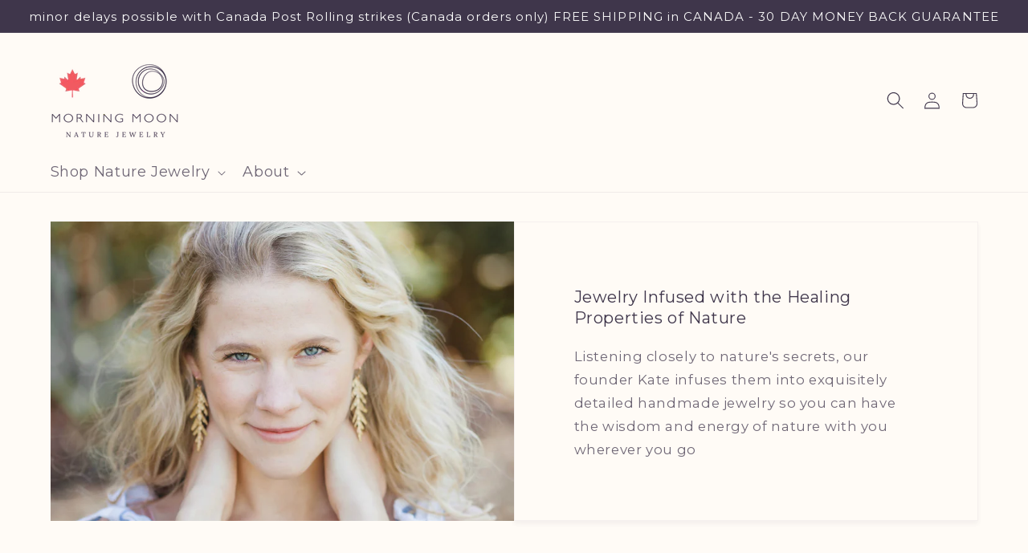

--- FILE ---
content_type: text/html; charset=utf-8
request_url: https://lovemorningmoon.com/collections/earrings
body_size: 65306
content:
<!doctype html>
<html class="no-js" lang="en">
  <head>
    <meta charset="utf-8">
    <meta http-equiv="X-UA-Compatible" content="IE=edge">
    <meta name="viewport" content="width=device-width,initial-scale=1">
    <meta name="theme-color" content="">
    <link rel="canonical" href="https://lovemorningmoon.com/collections/earrings">
    <link rel="preconnect" href="https://cdn.shopify.com" crossorigin><link rel="icon" type="image/png" href="//lovemorningmoon.com/cdn/shop/files/mm_logo_white_background.png?crop=center&height=32&v=1680034978&width=32"><link rel="preconnect" href="https://fonts.shopifycdn.com" crossorigin><title>
      Earrings
 &ndash; Morning Moon Nature Jewelry</title>

    
      <meta name="description" content="Our iconic collection of nature inspired, handmade sterling silver leaf earrings and silver seashell earrings.  Our jewelry has appeared in Vanity Fair, Vogue Magazine and has been featured in Disney &amp;amp; Showtime productions (most recently on the wildly popular show, Yellowjackets) It is loved by Meghan Markle, Andie">
    

    

<meta property="og:site_name" content="Morning Moon Nature Jewelry">
<meta property="og:url" content="https://lovemorningmoon.com/collections/earrings">
<meta property="og:title" content="Earrings">
<meta property="og:type" content="website">
<meta property="og:description" content="Our iconic collection of nature inspired, handmade sterling silver leaf earrings and silver seashell earrings.  Our jewelry has appeared in Vanity Fair, Vogue Magazine and has been featured in Disney &amp;amp; Showtime productions (most recently on the wildly popular show, Yellowjackets) It is loved by Meghan Markle, Andie"><meta property="og:image" content="http://lovemorningmoon.com/cdn/shop/collections/Earrings-2.jpg?v=1693420258">
  <meta property="og:image:secure_url" content="https://lovemorningmoon.com/cdn/shop/collections/Earrings-2.jpg?v=1693420258">
  <meta property="og:image:width" content="600">
  <meta property="og:image:height" content="337"><meta name="twitter:card" content="summary_large_image">
<meta name="twitter:title" content="Earrings">
<meta name="twitter:description" content="Our iconic collection of nature inspired, handmade sterling silver leaf earrings and silver seashell earrings.  Our jewelry has appeared in Vanity Fair, Vogue Magazine and has been featured in Disney &amp;amp; Showtime productions (most recently on the wildly popular show, Yellowjackets) It is loved by Meghan Markle, Andie">


    <script src="//lovemorningmoon.com/cdn/shop/t/12/assets/global.js?v=177227828694040910531693420560" defer="defer"></script>
    <script>window.performance && window.performance.mark && window.performance.mark('shopify.content_for_header.start');</script><meta name="google-site-verification" content="OZdhspUPAR33lcp5DrJcEwGDgPoSMtOxn0yvTzLhxwU">
<meta name="facebook-domain-verification" content="lskkxwkc3rhiu1tgrj9we8jajpr9la">
<meta id="shopify-digital-wallet" name="shopify-digital-wallet" content="/50563055791/digital_wallets/dialog">
<meta name="shopify-checkout-api-token" content="371eb29ed637f76556e68879b41f4c62">
<link rel="alternate" type="application/atom+xml" title="Feed" href="/collections/earrings.atom" />
<link rel="next" href="/collections/earrings?page=2">
<link rel="alternate" hreflang="x-default" href="https://lovemorningmoon.com/collections/earrings">
<link rel="alternate" hreflang="en" href="https://lovemorningmoon.com/collections/earrings">
<link rel="alternate" hreflang="en-US" href="https://lovemorningmoon.com/en-us/collections/earrings">
<link rel="alternate" hreflang="en-GB" href="https://lovemorningmoon.com/en-gb/collections/earrings">
<link rel="alternate" hreflang="en-AU" href="https://lovemorningmoon.com/en-au/collections/earrings">
<link rel="alternate" hreflang="en-NZ" href="https://lovemorningmoon.com/en-nz/collections/earrings">
<link rel="alternate" hreflang="en-AD" href="https://lovemorningmoon.com/en-eur/collections/earrings">
<link rel="alternate" hreflang="en-AL" href="https://lovemorningmoon.com/en-eur/collections/earrings">
<link rel="alternate" hreflang="en-AT" href="https://lovemorningmoon.com/en-eur/collections/earrings">
<link rel="alternate" hreflang="en-AX" href="https://lovemorningmoon.com/en-eur/collections/earrings">
<link rel="alternate" hreflang="en-BA" href="https://lovemorningmoon.com/en-eur/collections/earrings">
<link rel="alternate" hreflang="en-BE" href="https://lovemorningmoon.com/en-eur/collections/earrings">
<link rel="alternate" hreflang="en-BG" href="https://lovemorningmoon.com/en-eur/collections/earrings">
<link rel="alternate" hreflang="en-BY" href="https://lovemorningmoon.com/en-eur/collections/earrings">
<link rel="alternate" hreflang="en-CH" href="https://lovemorningmoon.com/en-eur/collections/earrings">
<link rel="alternate" hreflang="en-CZ" href="https://lovemorningmoon.com/en-eur/collections/earrings">
<link rel="alternate" hreflang="en-DE" href="https://lovemorningmoon.com/en-eur/collections/earrings">
<link rel="alternate" hreflang="en-DK" href="https://lovemorningmoon.com/en-eur/collections/earrings">
<link rel="alternate" hreflang="en-EE" href="https://lovemorningmoon.com/en-eur/collections/earrings">
<link rel="alternate" hreflang="en-ES" href="https://lovemorningmoon.com/en-eur/collections/earrings">
<link rel="alternate" hreflang="en-FI" href="https://lovemorningmoon.com/en-eur/collections/earrings">
<link rel="alternate" hreflang="en-FO" href="https://lovemorningmoon.com/en-eur/collections/earrings">
<link rel="alternate" hreflang="en-FR" href="https://lovemorningmoon.com/en-eur/collections/earrings">
<link rel="alternate" hreflang="en-GG" href="https://lovemorningmoon.com/en-eur/collections/earrings">
<link rel="alternate" hreflang="en-GI" href="https://lovemorningmoon.com/en-eur/collections/earrings">
<link rel="alternate" hreflang="en-GR" href="https://lovemorningmoon.com/en-eur/collections/earrings">
<link rel="alternate" hreflang="en-HR" href="https://lovemorningmoon.com/en-eur/collections/earrings">
<link rel="alternate" hreflang="en-HU" href="https://lovemorningmoon.com/en-eur/collections/earrings">
<link rel="alternate" hreflang="en-IE" href="https://lovemorningmoon.com/en-eur/collections/earrings">
<link rel="alternate" hreflang="en-IM" href="https://lovemorningmoon.com/en-eur/collections/earrings">
<link rel="alternate" hreflang="en-IS" href="https://lovemorningmoon.com/en-eur/collections/earrings">
<link rel="alternate" hreflang="en-IT" href="https://lovemorningmoon.com/en-eur/collections/earrings">
<link rel="alternate" hreflang="en-JE" href="https://lovemorningmoon.com/en-eur/collections/earrings">
<link rel="alternate" hreflang="en-LI" href="https://lovemorningmoon.com/en-eur/collections/earrings">
<link rel="alternate" hreflang="en-LT" href="https://lovemorningmoon.com/en-eur/collections/earrings">
<link rel="alternate" hreflang="en-LU" href="https://lovemorningmoon.com/en-eur/collections/earrings">
<link rel="alternate" hreflang="en-LV" href="https://lovemorningmoon.com/en-eur/collections/earrings">
<link rel="alternate" hreflang="en-MC" href="https://lovemorningmoon.com/en-eur/collections/earrings">
<link rel="alternate" hreflang="en-MD" href="https://lovemorningmoon.com/en-eur/collections/earrings">
<link rel="alternate" hreflang="en-ME" href="https://lovemorningmoon.com/en-eur/collections/earrings">
<link rel="alternate" hreflang="en-MK" href="https://lovemorningmoon.com/en-eur/collections/earrings">
<link rel="alternate" hreflang="en-MT" href="https://lovemorningmoon.com/en-eur/collections/earrings">
<link rel="alternate" hreflang="en-NL" href="https://lovemorningmoon.com/en-eur/collections/earrings">
<link rel="alternate" hreflang="en-NO" href="https://lovemorningmoon.com/en-eur/collections/earrings">
<link rel="alternate" hreflang="en-PL" href="https://lovemorningmoon.com/en-eur/collections/earrings">
<link rel="alternate" hreflang="en-PT" href="https://lovemorningmoon.com/en-eur/collections/earrings">
<link rel="alternate" hreflang="en-RO" href="https://lovemorningmoon.com/en-eur/collections/earrings">
<link rel="alternate" hreflang="en-RS" href="https://lovemorningmoon.com/en-eur/collections/earrings">
<link rel="alternate" hreflang="en-RU" href="https://lovemorningmoon.com/en-eur/collections/earrings">
<link rel="alternate" hreflang="en-SE" href="https://lovemorningmoon.com/en-eur/collections/earrings">
<link rel="alternate" hreflang="en-SI" href="https://lovemorningmoon.com/en-eur/collections/earrings">
<link rel="alternate" hreflang="en-SJ" href="https://lovemorningmoon.com/en-eur/collections/earrings">
<link rel="alternate" hreflang="en-SK" href="https://lovemorningmoon.com/en-eur/collections/earrings">
<link rel="alternate" hreflang="en-SM" href="https://lovemorningmoon.com/en-eur/collections/earrings">
<link rel="alternate" hreflang="en-UA" href="https://lovemorningmoon.com/en-eur/collections/earrings">
<link rel="alternate" hreflang="en-VA" href="https://lovemorningmoon.com/en-eur/collections/earrings">
<link rel="alternate" hreflang="en-XK" href="https://lovemorningmoon.com/en-eur/collections/earrings">
<link rel="alternate" hreflang="en-AG" href="https://lovemorningmoon.com/en-nam/collections/earrings">
<link rel="alternate" hreflang="en-AI" href="https://lovemorningmoon.com/en-nam/collections/earrings">
<link rel="alternate" hreflang="en-AW" href="https://lovemorningmoon.com/en-nam/collections/earrings">
<link rel="alternate" hreflang="en-BB" href="https://lovemorningmoon.com/en-nam/collections/earrings">
<link rel="alternate" hreflang="en-BL" href="https://lovemorningmoon.com/en-nam/collections/earrings">
<link rel="alternate" hreflang="en-BM" href="https://lovemorningmoon.com/en-nam/collections/earrings">
<link rel="alternate" hreflang="en-BQ" href="https://lovemorningmoon.com/en-nam/collections/earrings">
<link rel="alternate" hreflang="en-BS" href="https://lovemorningmoon.com/en-nam/collections/earrings">
<link rel="alternate" hreflang="en-BZ" href="https://lovemorningmoon.com/en-nam/collections/earrings">
<link rel="alternate" hreflang="en-CR" href="https://lovemorningmoon.com/en-nam/collections/earrings">
<link rel="alternate" hreflang="en-CW" href="https://lovemorningmoon.com/en-nam/collections/earrings">
<link rel="alternate" hreflang="en-DM" href="https://lovemorningmoon.com/en-nam/collections/earrings">
<link rel="alternate" hreflang="en-DO" href="https://lovemorningmoon.com/en-nam/collections/earrings">
<link rel="alternate" hreflang="en-GD" href="https://lovemorningmoon.com/en-nam/collections/earrings">
<link rel="alternate" hreflang="en-GL" href="https://lovemorningmoon.com/en-nam/collections/earrings">
<link rel="alternate" hreflang="en-GP" href="https://lovemorningmoon.com/en-nam/collections/earrings">
<link rel="alternate" hreflang="en-GT" href="https://lovemorningmoon.com/en-nam/collections/earrings">
<link rel="alternate" hreflang="en-HN" href="https://lovemorningmoon.com/en-nam/collections/earrings">
<link rel="alternate" hreflang="en-HT" href="https://lovemorningmoon.com/en-nam/collections/earrings">
<link rel="alternate" hreflang="en-JM" href="https://lovemorningmoon.com/en-nam/collections/earrings">
<link rel="alternate" hreflang="en-KN" href="https://lovemorningmoon.com/en-nam/collections/earrings">
<link rel="alternate" hreflang="en-KY" href="https://lovemorningmoon.com/en-nam/collections/earrings">
<link rel="alternate" hreflang="en-LC" href="https://lovemorningmoon.com/en-nam/collections/earrings">
<link rel="alternate" hreflang="en-MF" href="https://lovemorningmoon.com/en-nam/collections/earrings">
<link rel="alternate" hreflang="en-MQ" href="https://lovemorningmoon.com/en-nam/collections/earrings">
<link rel="alternate" hreflang="en-MS" href="https://lovemorningmoon.com/en-nam/collections/earrings">
<link rel="alternate" hreflang="en-MX" href="https://lovemorningmoon.com/en-nam/collections/earrings">
<link rel="alternate" hreflang="en-NI" href="https://lovemorningmoon.com/en-nam/collections/earrings">
<link rel="alternate" hreflang="en-PA" href="https://lovemorningmoon.com/en-nam/collections/earrings">
<link rel="alternate" hreflang="en-PM" href="https://lovemorningmoon.com/en-nam/collections/earrings">
<link rel="alternate" hreflang="en-SV" href="https://lovemorningmoon.com/en-nam/collections/earrings">
<link rel="alternate" hreflang="en-SX" href="https://lovemorningmoon.com/en-nam/collections/earrings">
<link rel="alternate" hreflang="en-TC" href="https://lovemorningmoon.com/en-nam/collections/earrings">
<link rel="alternate" hreflang="en-TT" href="https://lovemorningmoon.com/en-nam/collections/earrings">
<link rel="alternate" hreflang="en-VC" href="https://lovemorningmoon.com/en-nam/collections/earrings">
<link rel="alternate" hreflang="en-VG" href="https://lovemorningmoon.com/en-nam/collections/earrings">
<link rel="alternate" hreflang="en-AC" href="https://lovemorningmoon.com/en-afr/collections/earrings">
<link rel="alternate" hreflang="en-AO" href="https://lovemorningmoon.com/en-afr/collections/earrings">
<link rel="alternate" hreflang="en-BF" href="https://lovemorningmoon.com/en-afr/collections/earrings">
<link rel="alternate" hreflang="en-BI" href="https://lovemorningmoon.com/en-afr/collections/earrings">
<link rel="alternate" hreflang="en-BJ" href="https://lovemorningmoon.com/en-afr/collections/earrings">
<link rel="alternate" hreflang="en-BW" href="https://lovemorningmoon.com/en-afr/collections/earrings">
<link rel="alternate" hreflang="en-CD" href="https://lovemorningmoon.com/en-afr/collections/earrings">
<link rel="alternate" hreflang="en-CF" href="https://lovemorningmoon.com/en-afr/collections/earrings">
<link rel="alternate" hreflang="en-CG" href="https://lovemorningmoon.com/en-afr/collections/earrings">
<link rel="alternate" hreflang="en-CI" href="https://lovemorningmoon.com/en-afr/collections/earrings">
<link rel="alternate" hreflang="en-CM" href="https://lovemorningmoon.com/en-afr/collections/earrings">
<link rel="alternate" hreflang="en-CV" href="https://lovemorningmoon.com/en-afr/collections/earrings">
<link rel="alternate" hreflang="en-DJ" href="https://lovemorningmoon.com/en-afr/collections/earrings">
<link rel="alternate" hreflang="en-DZ" href="https://lovemorningmoon.com/en-afr/collections/earrings">
<link rel="alternate" hreflang="en-EG" href="https://lovemorningmoon.com/en-afr/collections/earrings">
<link rel="alternate" hreflang="en-EH" href="https://lovemorningmoon.com/en-afr/collections/earrings">
<link rel="alternate" hreflang="en-ER" href="https://lovemorningmoon.com/en-afr/collections/earrings">
<link rel="alternate" hreflang="en-ET" href="https://lovemorningmoon.com/en-afr/collections/earrings">
<link rel="alternate" hreflang="en-GA" href="https://lovemorningmoon.com/en-afr/collections/earrings">
<link rel="alternate" hreflang="en-GH" href="https://lovemorningmoon.com/en-afr/collections/earrings">
<link rel="alternate" hreflang="en-GM" href="https://lovemorningmoon.com/en-afr/collections/earrings">
<link rel="alternate" hreflang="en-GN" href="https://lovemorningmoon.com/en-afr/collections/earrings">
<link rel="alternate" hreflang="en-GQ" href="https://lovemorningmoon.com/en-afr/collections/earrings">
<link rel="alternate" hreflang="en-GW" href="https://lovemorningmoon.com/en-afr/collections/earrings">
<link rel="alternate" hreflang="en-IO" href="https://lovemorningmoon.com/en-afr/collections/earrings">
<link rel="alternate" hreflang="en-KE" href="https://lovemorningmoon.com/en-afr/collections/earrings">
<link rel="alternate" hreflang="en-KM" href="https://lovemorningmoon.com/en-afr/collections/earrings">
<link rel="alternate" hreflang="en-LR" href="https://lovemorningmoon.com/en-afr/collections/earrings">
<link rel="alternate" hreflang="en-LS" href="https://lovemorningmoon.com/en-afr/collections/earrings">
<link rel="alternate" hreflang="en-LY" href="https://lovemorningmoon.com/en-afr/collections/earrings">
<link rel="alternate" hreflang="en-MA" href="https://lovemorningmoon.com/en-afr/collections/earrings">
<link rel="alternate" hreflang="en-MG" href="https://lovemorningmoon.com/en-afr/collections/earrings">
<link rel="alternate" hreflang="en-ML" href="https://lovemorningmoon.com/en-afr/collections/earrings">
<link rel="alternate" hreflang="en-MR" href="https://lovemorningmoon.com/en-afr/collections/earrings">
<link rel="alternate" hreflang="en-MU" href="https://lovemorningmoon.com/en-afr/collections/earrings">
<link rel="alternate" hreflang="en-MW" href="https://lovemorningmoon.com/en-afr/collections/earrings">
<link rel="alternate" hreflang="en-MZ" href="https://lovemorningmoon.com/en-afr/collections/earrings">
<link rel="alternate" hreflang="en-NA" href="https://lovemorningmoon.com/en-afr/collections/earrings">
<link rel="alternate" hreflang="en-NE" href="https://lovemorningmoon.com/en-afr/collections/earrings">
<link rel="alternate" hreflang="en-NG" href="https://lovemorningmoon.com/en-afr/collections/earrings">
<link rel="alternate" hreflang="en-RE" href="https://lovemorningmoon.com/en-afr/collections/earrings">
<link rel="alternate" hreflang="en-RW" href="https://lovemorningmoon.com/en-afr/collections/earrings">
<link rel="alternate" hreflang="en-SC" href="https://lovemorningmoon.com/en-afr/collections/earrings">
<link rel="alternate" hreflang="en-SD" href="https://lovemorningmoon.com/en-afr/collections/earrings">
<link rel="alternate" hreflang="en-SH" href="https://lovemorningmoon.com/en-afr/collections/earrings">
<link rel="alternate" hreflang="en-SL" href="https://lovemorningmoon.com/en-afr/collections/earrings">
<link rel="alternate" hreflang="en-SN" href="https://lovemorningmoon.com/en-afr/collections/earrings">
<link rel="alternate" hreflang="en-SO" href="https://lovemorningmoon.com/en-afr/collections/earrings">
<link rel="alternate" hreflang="en-SS" href="https://lovemorningmoon.com/en-afr/collections/earrings">
<link rel="alternate" hreflang="en-ST" href="https://lovemorningmoon.com/en-afr/collections/earrings">
<link rel="alternate" hreflang="en-SZ" href="https://lovemorningmoon.com/en-afr/collections/earrings">
<link rel="alternate" hreflang="en-TA" href="https://lovemorningmoon.com/en-afr/collections/earrings">
<link rel="alternate" hreflang="en-TD" href="https://lovemorningmoon.com/en-afr/collections/earrings">
<link rel="alternate" hreflang="en-TF" href="https://lovemorningmoon.com/en-afr/collections/earrings">
<link rel="alternate" hreflang="en-TG" href="https://lovemorningmoon.com/en-afr/collections/earrings">
<link rel="alternate" hreflang="en-TN" href="https://lovemorningmoon.com/en-afr/collections/earrings">
<link rel="alternate" hreflang="en-TZ" href="https://lovemorningmoon.com/en-afr/collections/earrings">
<link rel="alternate" hreflang="en-UG" href="https://lovemorningmoon.com/en-afr/collections/earrings">
<link rel="alternate" hreflang="en-YT" href="https://lovemorningmoon.com/en-afr/collections/earrings">
<link rel="alternate" hreflang="en-ZA" href="https://lovemorningmoon.com/en-afr/collections/earrings">
<link rel="alternate" hreflang="en-ZM" href="https://lovemorningmoon.com/en-afr/collections/earrings">
<link rel="alternate" hreflang="en-ZW" href="https://lovemorningmoon.com/en-afr/collections/earrings">
<link rel="alternate" hreflang="en-AE" href="https://lovemorningmoon.com/en-as/collections/earrings">
<link rel="alternate" hreflang="en-AF" href="https://lovemorningmoon.com/en-as/collections/earrings">
<link rel="alternate" hreflang="en-AM" href="https://lovemorningmoon.com/en-as/collections/earrings">
<link rel="alternate" hreflang="en-AZ" href="https://lovemorningmoon.com/en-as/collections/earrings">
<link rel="alternate" hreflang="en-BD" href="https://lovemorningmoon.com/en-as/collections/earrings">
<link rel="alternate" hreflang="en-BH" href="https://lovemorningmoon.com/en-as/collections/earrings">
<link rel="alternate" hreflang="en-BN" href="https://lovemorningmoon.com/en-as/collections/earrings">
<link rel="alternate" hreflang="en-BT" href="https://lovemorningmoon.com/en-as/collections/earrings">
<link rel="alternate" hreflang="en-CN" href="https://lovemorningmoon.com/en-as/collections/earrings">
<link rel="alternate" hreflang="en-CY" href="https://lovemorningmoon.com/en-as/collections/earrings">
<link rel="alternate" hreflang="en-GE" href="https://lovemorningmoon.com/en-as/collections/earrings">
<link rel="alternate" hreflang="en-HK" href="https://lovemorningmoon.com/en-as/collections/earrings">
<link rel="alternate" hreflang="en-ID" href="https://lovemorningmoon.com/en-as/collections/earrings">
<link rel="alternate" hreflang="en-IL" href="https://lovemorningmoon.com/en-as/collections/earrings">
<link rel="alternate" hreflang="en-IN" href="https://lovemorningmoon.com/en-as/collections/earrings">
<link rel="alternate" hreflang="en-IQ" href="https://lovemorningmoon.com/en-as/collections/earrings">
<link rel="alternate" hreflang="en-JO" href="https://lovemorningmoon.com/en-as/collections/earrings">
<link rel="alternate" hreflang="en-JP" href="https://lovemorningmoon.com/en-as/collections/earrings">
<link rel="alternate" hreflang="en-KG" href="https://lovemorningmoon.com/en-as/collections/earrings">
<link rel="alternate" hreflang="en-KH" href="https://lovemorningmoon.com/en-as/collections/earrings">
<link rel="alternate" hreflang="en-KR" href="https://lovemorningmoon.com/en-as/collections/earrings">
<link rel="alternate" hreflang="en-KW" href="https://lovemorningmoon.com/en-as/collections/earrings">
<link rel="alternate" hreflang="en-KZ" href="https://lovemorningmoon.com/en-as/collections/earrings">
<link rel="alternate" hreflang="en-LA" href="https://lovemorningmoon.com/en-as/collections/earrings">
<link rel="alternate" hreflang="en-LB" href="https://lovemorningmoon.com/en-as/collections/earrings">
<link rel="alternate" hreflang="en-LK" href="https://lovemorningmoon.com/en-as/collections/earrings">
<link rel="alternate" hreflang="en-MM" href="https://lovemorningmoon.com/en-as/collections/earrings">
<link rel="alternate" hreflang="en-MN" href="https://lovemorningmoon.com/en-as/collections/earrings">
<link rel="alternate" hreflang="en-MO" href="https://lovemorningmoon.com/en-as/collections/earrings">
<link rel="alternate" hreflang="en-MV" href="https://lovemorningmoon.com/en-as/collections/earrings">
<link rel="alternate" hreflang="en-MY" href="https://lovemorningmoon.com/en-as/collections/earrings">
<link rel="alternate" hreflang="en-NP" href="https://lovemorningmoon.com/en-as/collections/earrings">
<link rel="alternate" hreflang="en-OM" href="https://lovemorningmoon.com/en-as/collections/earrings">
<link rel="alternate" hreflang="en-PH" href="https://lovemorningmoon.com/en-as/collections/earrings">
<link rel="alternate" hreflang="en-PK" href="https://lovemorningmoon.com/en-as/collections/earrings">
<link rel="alternate" hreflang="en-PS" href="https://lovemorningmoon.com/en-as/collections/earrings">
<link rel="alternate" hreflang="en-QA" href="https://lovemorningmoon.com/en-as/collections/earrings">
<link rel="alternate" hreflang="en-SA" href="https://lovemorningmoon.com/en-as/collections/earrings">
<link rel="alternate" hreflang="en-SG" href="https://lovemorningmoon.com/en-as/collections/earrings">
<link rel="alternate" hreflang="en-TH" href="https://lovemorningmoon.com/en-as/collections/earrings">
<link rel="alternate" hreflang="en-TJ" href="https://lovemorningmoon.com/en-as/collections/earrings">
<link rel="alternate" hreflang="en-TL" href="https://lovemorningmoon.com/en-as/collections/earrings">
<link rel="alternate" hreflang="en-TM" href="https://lovemorningmoon.com/en-as/collections/earrings">
<link rel="alternate" hreflang="en-TR" href="https://lovemorningmoon.com/en-as/collections/earrings">
<link rel="alternate" hreflang="en-TW" href="https://lovemorningmoon.com/en-as/collections/earrings">
<link rel="alternate" hreflang="en-UZ" href="https://lovemorningmoon.com/en-as/collections/earrings">
<link rel="alternate" hreflang="en-VN" href="https://lovemorningmoon.com/en-as/collections/earrings">
<link rel="alternate" hreflang="en-YE" href="https://lovemorningmoon.com/en-as/collections/earrings">
<link rel="alternate" hreflang="en-CC" href="https://lovemorningmoon.com/en-oc/collections/earrings">
<link rel="alternate" hreflang="en-CK" href="https://lovemorningmoon.com/en-oc/collections/earrings">
<link rel="alternate" hreflang="en-CX" href="https://lovemorningmoon.com/en-oc/collections/earrings">
<link rel="alternate" hreflang="en-FJ" href="https://lovemorningmoon.com/en-oc/collections/earrings">
<link rel="alternate" hreflang="en-KI" href="https://lovemorningmoon.com/en-oc/collections/earrings">
<link rel="alternate" hreflang="en-NC" href="https://lovemorningmoon.com/en-oc/collections/earrings">
<link rel="alternate" hreflang="en-NF" href="https://lovemorningmoon.com/en-oc/collections/earrings">
<link rel="alternate" hreflang="en-NR" href="https://lovemorningmoon.com/en-oc/collections/earrings">
<link rel="alternate" hreflang="en-NU" href="https://lovemorningmoon.com/en-oc/collections/earrings">
<link rel="alternate" hreflang="en-PF" href="https://lovemorningmoon.com/en-oc/collections/earrings">
<link rel="alternate" hreflang="en-PG" href="https://lovemorningmoon.com/en-oc/collections/earrings">
<link rel="alternate" hreflang="en-PN" href="https://lovemorningmoon.com/en-oc/collections/earrings">
<link rel="alternate" hreflang="en-SB" href="https://lovemorningmoon.com/en-oc/collections/earrings">
<link rel="alternate" hreflang="en-TK" href="https://lovemorningmoon.com/en-oc/collections/earrings">
<link rel="alternate" hreflang="en-TO" href="https://lovemorningmoon.com/en-oc/collections/earrings">
<link rel="alternate" hreflang="en-TV" href="https://lovemorningmoon.com/en-oc/collections/earrings">
<link rel="alternate" hreflang="en-UM" href="https://lovemorningmoon.com/en-oc/collections/earrings">
<link rel="alternate" hreflang="en-VU" href="https://lovemorningmoon.com/en-oc/collections/earrings">
<link rel="alternate" hreflang="en-WF" href="https://lovemorningmoon.com/en-oc/collections/earrings">
<link rel="alternate" hreflang="en-WS" href="https://lovemorningmoon.com/en-oc/collections/earrings">
<link rel="alternate" hreflang="en-AR" href="https://lovemorningmoon.com/en-sa/collections/earrings">
<link rel="alternate" hreflang="en-BO" href="https://lovemorningmoon.com/en-sa/collections/earrings">
<link rel="alternate" hreflang="en-BR" href="https://lovemorningmoon.com/en-sa/collections/earrings">
<link rel="alternate" hreflang="en-CL" href="https://lovemorningmoon.com/en-sa/collections/earrings">
<link rel="alternate" hreflang="en-CO" href="https://lovemorningmoon.com/en-sa/collections/earrings">
<link rel="alternate" hreflang="en-EC" href="https://lovemorningmoon.com/en-sa/collections/earrings">
<link rel="alternate" hreflang="en-FK" href="https://lovemorningmoon.com/en-sa/collections/earrings">
<link rel="alternate" hreflang="en-GF" href="https://lovemorningmoon.com/en-sa/collections/earrings">
<link rel="alternate" hreflang="en-GS" href="https://lovemorningmoon.com/en-sa/collections/earrings">
<link rel="alternate" hreflang="en-GY" href="https://lovemorningmoon.com/en-sa/collections/earrings">
<link rel="alternate" hreflang="en-PE" href="https://lovemorningmoon.com/en-sa/collections/earrings">
<link rel="alternate" hreflang="en-PY" href="https://lovemorningmoon.com/en-sa/collections/earrings">
<link rel="alternate" hreflang="en-SR" href="https://lovemorningmoon.com/en-sa/collections/earrings">
<link rel="alternate" hreflang="en-UY" href="https://lovemorningmoon.com/en-sa/collections/earrings">
<link rel="alternate" hreflang="en-VE" href="https://lovemorningmoon.com/en-sa/collections/earrings">
<link rel="alternate" type="application/json+oembed" href="https://lovemorningmoon.com/collections/earrings.oembed">
<script async="async" src="/checkouts/internal/preloads.js?locale=en-CA"></script>
<link rel="preconnect" href="https://shop.app" crossorigin="anonymous">
<script async="async" src="https://shop.app/checkouts/internal/preloads.js?locale=en-CA&shop_id=50563055791" crossorigin="anonymous"></script>
<script id="apple-pay-shop-capabilities" type="application/json">{"shopId":50563055791,"countryCode":"CA","currencyCode":"CAD","merchantCapabilities":["supports3DS"],"merchantId":"gid:\/\/shopify\/Shop\/50563055791","merchantName":"Morning Moon Nature Jewelry","requiredBillingContactFields":["postalAddress","email","phone"],"requiredShippingContactFields":["postalAddress","email","phone"],"shippingType":"shipping","supportedNetworks":["visa","masterCard","amex","discover","interac","jcb"],"total":{"type":"pending","label":"Morning Moon Nature Jewelry","amount":"1.00"},"shopifyPaymentsEnabled":true,"supportsSubscriptions":true}</script>
<script id="shopify-features" type="application/json">{"accessToken":"371eb29ed637f76556e68879b41f4c62","betas":["rich-media-storefront-analytics"],"domain":"lovemorningmoon.com","predictiveSearch":true,"shopId":50563055791,"locale":"en"}</script>
<script>var Shopify = Shopify || {};
Shopify.shop = "lovemorningmoonstudios.myshopify.com";
Shopify.locale = "en";
Shopify.currency = {"active":"CAD","rate":"1.0"};
Shopify.country = "CA";
Shopify.theme = {"name":"Theme export  lovemorningmoon-com-merchantmaste...","id":131966795951,"schema_name":"Merchant Mastery","schema_version":"3.0","theme_store_id":null,"role":"main"};
Shopify.theme.handle = "null";
Shopify.theme.style = {"id":null,"handle":null};
Shopify.cdnHost = "lovemorningmoon.com/cdn";
Shopify.routes = Shopify.routes || {};
Shopify.routes.root = "/";</script>
<script type="module">!function(o){(o.Shopify=o.Shopify||{}).modules=!0}(window);</script>
<script>!function(o){function n(){var o=[];function n(){o.push(Array.prototype.slice.apply(arguments))}return n.q=o,n}var t=o.Shopify=o.Shopify||{};t.loadFeatures=n(),t.autoloadFeatures=n()}(window);</script>
<script>
  window.ShopifyPay = window.ShopifyPay || {};
  window.ShopifyPay.apiHost = "shop.app\/pay";
  window.ShopifyPay.redirectState = null;
</script>
<script id="shop-js-analytics" type="application/json">{"pageType":"collection"}</script>
<script defer="defer" async type="module" src="//lovemorningmoon.com/cdn/shopifycloud/shop-js/modules/v2/client.init-shop-cart-sync_BdyHc3Nr.en.esm.js"></script>
<script defer="defer" async type="module" src="//lovemorningmoon.com/cdn/shopifycloud/shop-js/modules/v2/chunk.common_Daul8nwZ.esm.js"></script>
<script type="module">
  await import("//lovemorningmoon.com/cdn/shopifycloud/shop-js/modules/v2/client.init-shop-cart-sync_BdyHc3Nr.en.esm.js");
await import("//lovemorningmoon.com/cdn/shopifycloud/shop-js/modules/v2/chunk.common_Daul8nwZ.esm.js");

  window.Shopify.SignInWithShop?.initShopCartSync?.({"fedCMEnabled":true,"windoidEnabled":true});

</script>
<script>
  window.Shopify = window.Shopify || {};
  if (!window.Shopify.featureAssets) window.Shopify.featureAssets = {};
  window.Shopify.featureAssets['shop-js'] = {"shop-cart-sync":["modules/v2/client.shop-cart-sync_QYOiDySF.en.esm.js","modules/v2/chunk.common_Daul8nwZ.esm.js"],"init-fed-cm":["modules/v2/client.init-fed-cm_DchLp9rc.en.esm.js","modules/v2/chunk.common_Daul8nwZ.esm.js"],"shop-button":["modules/v2/client.shop-button_OV7bAJc5.en.esm.js","modules/v2/chunk.common_Daul8nwZ.esm.js"],"init-windoid":["modules/v2/client.init-windoid_DwxFKQ8e.en.esm.js","modules/v2/chunk.common_Daul8nwZ.esm.js"],"shop-cash-offers":["modules/v2/client.shop-cash-offers_DWtL6Bq3.en.esm.js","modules/v2/chunk.common_Daul8nwZ.esm.js","modules/v2/chunk.modal_CQq8HTM6.esm.js"],"shop-toast-manager":["modules/v2/client.shop-toast-manager_CX9r1SjA.en.esm.js","modules/v2/chunk.common_Daul8nwZ.esm.js"],"init-shop-email-lookup-coordinator":["modules/v2/client.init-shop-email-lookup-coordinator_UhKnw74l.en.esm.js","modules/v2/chunk.common_Daul8nwZ.esm.js"],"pay-button":["modules/v2/client.pay-button_DzxNnLDY.en.esm.js","modules/v2/chunk.common_Daul8nwZ.esm.js"],"avatar":["modules/v2/client.avatar_BTnouDA3.en.esm.js"],"init-shop-cart-sync":["modules/v2/client.init-shop-cart-sync_BdyHc3Nr.en.esm.js","modules/v2/chunk.common_Daul8nwZ.esm.js"],"shop-login-button":["modules/v2/client.shop-login-button_D8B466_1.en.esm.js","modules/v2/chunk.common_Daul8nwZ.esm.js","modules/v2/chunk.modal_CQq8HTM6.esm.js"],"init-customer-accounts-sign-up":["modules/v2/client.init-customer-accounts-sign-up_C8fpPm4i.en.esm.js","modules/v2/client.shop-login-button_D8B466_1.en.esm.js","modules/v2/chunk.common_Daul8nwZ.esm.js","modules/v2/chunk.modal_CQq8HTM6.esm.js"],"init-shop-for-new-customer-accounts":["modules/v2/client.init-shop-for-new-customer-accounts_CVTO0Ztu.en.esm.js","modules/v2/client.shop-login-button_D8B466_1.en.esm.js","modules/v2/chunk.common_Daul8nwZ.esm.js","modules/v2/chunk.modal_CQq8HTM6.esm.js"],"init-customer-accounts":["modules/v2/client.init-customer-accounts_dRgKMfrE.en.esm.js","modules/v2/client.shop-login-button_D8B466_1.en.esm.js","modules/v2/chunk.common_Daul8nwZ.esm.js","modules/v2/chunk.modal_CQq8HTM6.esm.js"],"shop-follow-button":["modules/v2/client.shop-follow-button_CkZpjEct.en.esm.js","modules/v2/chunk.common_Daul8nwZ.esm.js","modules/v2/chunk.modal_CQq8HTM6.esm.js"],"lead-capture":["modules/v2/client.lead-capture_BntHBhfp.en.esm.js","modules/v2/chunk.common_Daul8nwZ.esm.js","modules/v2/chunk.modal_CQq8HTM6.esm.js"],"checkout-modal":["modules/v2/client.checkout-modal_CfxcYbTm.en.esm.js","modules/v2/chunk.common_Daul8nwZ.esm.js","modules/v2/chunk.modal_CQq8HTM6.esm.js"],"shop-login":["modules/v2/client.shop-login_Da4GZ2H6.en.esm.js","modules/v2/chunk.common_Daul8nwZ.esm.js","modules/v2/chunk.modal_CQq8HTM6.esm.js"],"payment-terms":["modules/v2/client.payment-terms_MV4M3zvL.en.esm.js","modules/v2/chunk.common_Daul8nwZ.esm.js","modules/v2/chunk.modal_CQq8HTM6.esm.js"]};
</script>
<script id="__st">var __st={"a":50563055791,"offset":-28800,"reqid":"2f4b8f84-8be0-4c08-acce-ca1bc693555b-1769006960","pageurl":"lovemorningmoon.com\/collections\/earrings","u":"16ef4bb9275f","p":"collection","rtyp":"collection","rid":309925445807};</script>
<script>window.ShopifyPaypalV4VisibilityTracking = true;</script>
<script id="captcha-bootstrap">!function(){'use strict';const t='contact',e='account',n='new_comment',o=[[t,t],['blogs',n],['comments',n],[t,'customer']],c=[[e,'customer_login'],[e,'guest_login'],[e,'recover_customer_password'],[e,'create_customer']],r=t=>t.map((([t,e])=>`form[action*='/${t}']:not([data-nocaptcha='true']) input[name='form_type'][value='${e}']`)).join(','),a=t=>()=>t?[...document.querySelectorAll(t)].map((t=>t.form)):[];function s(){const t=[...o],e=r(t);return a(e)}const i='password',u='form_key',d=['recaptcha-v3-token','g-recaptcha-response','h-captcha-response',i],f=()=>{try{return window.sessionStorage}catch{return}},m='__shopify_v',_=t=>t.elements[u];function p(t,e,n=!1){try{const o=window.sessionStorage,c=JSON.parse(o.getItem(e)),{data:r}=function(t){const{data:e,action:n}=t;return t[m]||n?{data:e,action:n}:{data:t,action:n}}(c);for(const[e,n]of Object.entries(r))t.elements[e]&&(t.elements[e].value=n);n&&o.removeItem(e)}catch(o){console.error('form repopulation failed',{error:o})}}const l='form_type',E='cptcha';function T(t){t.dataset[E]=!0}const w=window,h=w.document,L='Shopify',v='ce_forms',y='captcha';let A=!1;((t,e)=>{const n=(g='f06e6c50-85a8-45c8-87d0-21a2b65856fe',I='https://cdn.shopify.com/shopifycloud/storefront-forms-hcaptcha/ce_storefront_forms_captcha_hcaptcha.v1.5.2.iife.js',D={infoText:'Protected by hCaptcha',privacyText:'Privacy',termsText:'Terms'},(t,e,n)=>{const o=w[L][v],c=o.bindForm;if(c)return c(t,g,e,D).then(n);var r;o.q.push([[t,g,e,D],n]),r=I,A||(h.body.append(Object.assign(h.createElement('script'),{id:'captcha-provider',async:!0,src:r})),A=!0)});var g,I,D;w[L]=w[L]||{},w[L][v]=w[L][v]||{},w[L][v].q=[],w[L][y]=w[L][y]||{},w[L][y].protect=function(t,e){n(t,void 0,e),T(t)},Object.freeze(w[L][y]),function(t,e,n,w,h,L){const[v,y,A,g]=function(t,e,n){const i=e?o:[],u=t?c:[],d=[...i,...u],f=r(d),m=r(i),_=r(d.filter((([t,e])=>n.includes(e))));return[a(f),a(m),a(_),s()]}(w,h,L),I=t=>{const e=t.target;return e instanceof HTMLFormElement?e:e&&e.form},D=t=>v().includes(t);t.addEventListener('submit',(t=>{const e=I(t);if(!e)return;const n=D(e)&&!e.dataset.hcaptchaBound&&!e.dataset.recaptchaBound,o=_(e),c=g().includes(e)&&(!o||!o.value);(n||c)&&t.preventDefault(),c&&!n&&(function(t){try{if(!f())return;!function(t){const e=f();if(!e)return;const n=_(t);if(!n)return;const o=n.value;o&&e.removeItem(o)}(t);const e=Array.from(Array(32),(()=>Math.random().toString(36)[2])).join('');!function(t,e){_(t)||t.append(Object.assign(document.createElement('input'),{type:'hidden',name:u})),t.elements[u].value=e}(t,e),function(t,e){const n=f();if(!n)return;const o=[...t.querySelectorAll(`input[type='${i}']`)].map((({name:t})=>t)),c=[...d,...o],r={};for(const[a,s]of new FormData(t).entries())c.includes(a)||(r[a]=s);n.setItem(e,JSON.stringify({[m]:1,action:t.action,data:r}))}(t,e)}catch(e){console.error('failed to persist form',e)}}(e),e.submit())}));const S=(t,e)=>{t&&!t.dataset[E]&&(n(t,e.some((e=>e===t))),T(t))};for(const o of['focusin','change'])t.addEventListener(o,(t=>{const e=I(t);D(e)&&S(e,y())}));const B=e.get('form_key'),M=e.get(l),P=B&&M;t.addEventListener('DOMContentLoaded',(()=>{const t=y();if(P)for(const e of t)e.elements[l].value===M&&p(e,B);[...new Set([...A(),...v().filter((t=>'true'===t.dataset.shopifyCaptcha))])].forEach((e=>S(e,t)))}))}(h,new URLSearchParams(w.location.search),n,t,e,['guest_login'])})(!0,!0)}();</script>
<script integrity="sha256-4kQ18oKyAcykRKYeNunJcIwy7WH5gtpwJnB7kiuLZ1E=" data-source-attribution="shopify.loadfeatures" defer="defer" src="//lovemorningmoon.com/cdn/shopifycloud/storefront/assets/storefront/load_feature-a0a9edcb.js" crossorigin="anonymous"></script>
<script crossorigin="anonymous" defer="defer" src="//lovemorningmoon.com/cdn/shopifycloud/storefront/assets/shopify_pay/storefront-65b4c6d7.js?v=20250812"></script>
<script data-source-attribution="shopify.dynamic_checkout.dynamic.init">var Shopify=Shopify||{};Shopify.PaymentButton=Shopify.PaymentButton||{isStorefrontPortableWallets:!0,init:function(){window.Shopify.PaymentButton.init=function(){};var t=document.createElement("script");t.src="https://lovemorningmoon.com/cdn/shopifycloud/portable-wallets/latest/portable-wallets.en.js",t.type="module",document.head.appendChild(t)}};
</script>
<script data-source-attribution="shopify.dynamic_checkout.buyer_consent">
  function portableWalletsHideBuyerConsent(e){var t=document.getElementById("shopify-buyer-consent"),n=document.getElementById("shopify-subscription-policy-button");t&&n&&(t.classList.add("hidden"),t.setAttribute("aria-hidden","true"),n.removeEventListener("click",e))}function portableWalletsShowBuyerConsent(e){var t=document.getElementById("shopify-buyer-consent"),n=document.getElementById("shopify-subscription-policy-button");t&&n&&(t.classList.remove("hidden"),t.removeAttribute("aria-hidden"),n.addEventListener("click",e))}window.Shopify?.PaymentButton&&(window.Shopify.PaymentButton.hideBuyerConsent=portableWalletsHideBuyerConsent,window.Shopify.PaymentButton.showBuyerConsent=portableWalletsShowBuyerConsent);
</script>
<script data-source-attribution="shopify.dynamic_checkout.cart.bootstrap">document.addEventListener("DOMContentLoaded",(function(){function t(){return document.querySelector("shopify-accelerated-checkout-cart, shopify-accelerated-checkout")}if(t())Shopify.PaymentButton.init();else{new MutationObserver((function(e,n){t()&&(Shopify.PaymentButton.init(),n.disconnect())})).observe(document.body,{childList:!0,subtree:!0})}}));
</script>
<link id="shopify-accelerated-checkout-styles" rel="stylesheet" media="screen" href="https://lovemorningmoon.com/cdn/shopifycloud/portable-wallets/latest/accelerated-checkout-backwards-compat.css" crossorigin="anonymous">
<style id="shopify-accelerated-checkout-cart">
        #shopify-buyer-consent {
  margin-top: 1em;
  display: inline-block;
  width: 100%;
}

#shopify-buyer-consent.hidden {
  display: none;
}

#shopify-subscription-policy-button {
  background: none;
  border: none;
  padding: 0;
  text-decoration: underline;
  font-size: inherit;
  cursor: pointer;
}

#shopify-subscription-policy-button::before {
  box-shadow: none;
}

      </style>
<script id="sections-script" data-sections="header,footer" defer="defer" src="//lovemorningmoon.com/cdn/shop/t/12/compiled_assets/scripts.js?v=2170"></script>
<script>window.performance && window.performance.mark && window.performance.mark('shopify.content_for_header.end');</script>


    <style data-shopify>
      @font-face {
  font-family: Montserrat;
  font-weight: 400;
  font-style: normal;
  font-display: swap;
  src: url("//lovemorningmoon.com/cdn/fonts/montserrat/montserrat_n4.81949fa0ac9fd2021e16436151e8eaa539321637.woff2") format("woff2"),
       url("//lovemorningmoon.com/cdn/fonts/montserrat/montserrat_n4.a6c632ca7b62da89c3594789ba828388aac693fe.woff") format("woff");
}

      @font-face {
  font-family: Montserrat;
  font-weight: 700;
  font-style: normal;
  font-display: swap;
  src: url("//lovemorningmoon.com/cdn/fonts/montserrat/montserrat_n7.3c434e22befd5c18a6b4afadb1e3d77c128c7939.woff2") format("woff2"),
       url("//lovemorningmoon.com/cdn/fonts/montserrat/montserrat_n7.5d9fa6e2cae713c8fb539a9876489d86207fe957.woff") format("woff");
}

      @font-face {
  font-family: Montserrat;
  font-weight: 400;
  font-style: italic;
  font-display: swap;
  src: url("//lovemorningmoon.com/cdn/fonts/montserrat/montserrat_i4.5a4ea298b4789e064f62a29aafc18d41f09ae59b.woff2") format("woff2"),
       url("//lovemorningmoon.com/cdn/fonts/montserrat/montserrat_i4.072b5869c5e0ed5b9d2021e4c2af132e16681ad2.woff") format("woff");
}

      @font-face {
  font-family: Montserrat;
  font-weight: 700;
  font-style: italic;
  font-display: swap;
  src: url("//lovemorningmoon.com/cdn/fonts/montserrat/montserrat_i7.a0d4a463df4f146567d871890ffb3c80408e7732.woff2") format("woff2"),
       url("//lovemorningmoon.com/cdn/fonts/montserrat/montserrat_i7.f6ec9f2a0681acc6f8152c40921d2a4d2e1a2c78.woff") format("woff");
}

      @font-face {
  font-family: Montserrat;
  font-weight: 400;
  font-style: normal;
  font-display: swap;
  src: url("//lovemorningmoon.com/cdn/fonts/montserrat/montserrat_n4.81949fa0ac9fd2021e16436151e8eaa539321637.woff2") format("woff2"),
       url("//lovemorningmoon.com/cdn/fonts/montserrat/montserrat_n4.a6c632ca7b62da89c3594789ba828388aac693fe.woff") format("woff");
}


      :root {
        --font-body-family: Montserrat, sans-serif;
        --font-body-style: normal;
        --font-body-weight: 400;

        --font-heading-family: Montserrat, sans-serif;
        --font-heading-style: normal;
        --font-heading-weight: 400;

        --font-body-scale: 1.05;
        --font-heading-scale: 0.9523809523809523;

        --color-base-text: 63, 54, 75;
        --color-shadow: 63, 54, 75;
        --color-base-background-1: 255, 251, 246;
        --color-base-background-2: 255, 251, 246;
        --color-base-solid-button-labels: 250, 250, 250;
        --color-base-outline-button-labels: 63, 54, 75;
        --color-base-accent-1: 63, 54, 75;
        --color-base-accent-2: 154, 143, 163;
        --payment-terms-background-color: #fffbf6;

        --gradient-base-background-1: #fffbf6;
        --gradient-base-background-2: #fffbf6;
        --gradient-base-accent-1: linear-gradient(180deg, rgba(63, 54, 75, 1), rgba(154, 143, 163, 1) 100%);
        --gradient-base-accent-2: linear-gradient(180deg, rgba(255, 251, 246, 1), rgba(63, 54, 75, 1) 100%);

        --media-padding: px;
        --media-border-opacity: 0.05;
        --media-border-width: 0px;
        --media-radius: 0px;
        --media-shadow-opacity: 0.0;
        --media-shadow-horizontal-offset: 0px;
        --media-shadow-vertical-offset: 4px;
        --media-shadow-blur-radius: 5px;

        --page-width: 120rem;
        --page-width-margin: 0rem;

        --card-image-padding: 0.0rem;
        --card-corner-radius: 0.0rem;
        --card-text-alignment: left;
        --card-border-width: 0.1rem;
        --card-border-opacity: 0.05;
        --card-shadow-opacity: 0.0;
        --card-shadow-horizontal-offset: 0.0rem;
        --card-shadow-vertical-offset: 0.4rem;
        --card-shadow-blur-radius: 0.5rem;

        --badge-corner-radius: 4.0rem;

        --popup-border-width: 1px;
        --popup-border-opacity: 0.1;
        --popup-corner-radius: 0px;
        --popup-shadow-opacity: 0.0;
        --popup-shadow-horizontal-offset: 0px;
        --popup-shadow-vertical-offset: 4px;
        --popup-shadow-blur-radius: 5px;

        --drawer-border-width: 1px;
        --drawer-border-opacity: 0.1;
        --drawer-shadow-opacity: 0.0;
        --drawer-shadow-horizontal-offset: 0px;
        --drawer-shadow-vertical-offset: 4px;
        --drawer-shadow-blur-radius: 5px;

        --spacing-sections-desktop: 20px;
        --spacing-sections-mobile: 20px;

        --grid-desktop-vertical-spacing: 12px;
        --grid-desktop-horizontal-spacing: 12px;
        --grid-mobile-vertical-spacing: 6px;
        --grid-mobile-horizontal-spacing: 6px;

        --text-boxes-border-opacity: 0.05;
        --text-boxes-border-width: 1px;
        --text-boxes-radius: 0px;
        --text-boxes-shadow-opacity: 0.05;
        --text-boxes-shadow-horizontal-offset: 0px;
        --text-boxes-shadow-vertical-offset: 4px;
        --text-boxes-shadow-blur-radius: 5px;

        --buttons-radius: 0px;
        --buttons-radius-outset: 0px;
        --buttons-border-width: 1px;
        --buttons-border-opacity: 1.0;
        --buttons-shadow-opacity: 0.3;
        --buttons-shadow-horizontal-offset: 0px;
        --buttons-shadow-vertical-offset: 4px;
        --buttons-shadow-blur-radius: 5px;
        --buttons-border-offset: 0.3px;

        --inputs-radius: 6px;
        --inputs-border-width: 1px;
        --inputs-border-opacity: 0.55;
        --inputs-shadow-opacity: 0.0;
        --inputs-shadow-horizontal-offset: 0px;
        --inputs-margin-offset: 0px;
        --inputs-shadow-vertical-offset: 4px;
        --inputs-shadow-blur-radius: 5px;
        --inputs-radius-outset: 7px;

        --variant-pills-radius: 0px;
        --variant-pills-border-width: 1px;
        --variant-pills-border-opacity: 0.55;
        --variant-pills-shadow-opacity: 0.0;
        --variant-pills-shadow-horizontal-offset: 0px;
        --variant-pills-shadow-vertical-offset: 4px;
        --variant-pills-shadow-blur-radius: 5px;
      }

      *,
      *::before,
      *::after {
        box-sizing: inherit;
      }

      html {
        box-sizing: border-box;
        font-size: calc(var(--font-body-scale) * 62.5%);
        height: 100%;
      }

      body {
        display: grid;
        grid-template-rows: auto auto 1fr auto;
        grid-template-columns: 100%;
        min-height: 100%;
        margin: 0;
        font-size: 1.5rem;
        letter-spacing: 0.06rem;
        line-height: calc(1 + 0.8 / var(--font-body-scale));
        font-family: var(--font-body-family);
        font-style: var(--font-body-style);
        font-weight: var(--font-body-weight);
      }

      @media screen and (min-width: 750px) {
        body {
          font-size: 1.6rem;
        }
      }
    </style>

    <link href="//lovemorningmoon.com/cdn/shop/t/12/assets/base.css?v=129838780489255538061693420561" rel="stylesheet" type="text/css" media="all" />
<link rel="preload" as="font" href="//lovemorningmoon.com/cdn/fonts/montserrat/montserrat_n4.81949fa0ac9fd2021e16436151e8eaa539321637.woff2" type="font/woff2" crossorigin><link rel="preload" as="font" href="//lovemorningmoon.com/cdn/fonts/montserrat/montserrat_n4.81949fa0ac9fd2021e16436151e8eaa539321637.woff2" type="font/woff2" crossorigin><link rel="stylesheet" href="//lovemorningmoon.com/cdn/shop/t/12/assets/component-predictive-search.css?v=59525463704989648461693420561" media="print" onload="this.media='all'"><script>document.documentElement.className = document.documentElement.className.replace('no-js', 'js');
    if (Shopify.designMode) {
      document.documentElement.classList.add('shopify-design-mode');
    }
    </script>
  
  











<!-- BEGIN app block: shopify://apps/judge-me-reviews/blocks/judgeme_core/61ccd3b1-a9f2-4160-9fe9-4fec8413e5d8 --><!-- Start of Judge.me Core -->






<link rel="dns-prefetch" href="https://cdnwidget.judge.me">
<link rel="dns-prefetch" href="https://cdn.judge.me">
<link rel="dns-prefetch" href="https://cdn1.judge.me">
<link rel="dns-prefetch" href="https://api.judge.me">

<script data-cfasync='false' class='jdgm-settings-script'>window.jdgmSettings={"pagination":5,"disable_web_reviews":false,"badge_no_review_text":"No reviews","badge_n_reviews_text":"{{ n }} review/reviews","badge_star_color":"#3f364b","hide_badge_preview_if_no_reviews":true,"badge_hide_text":false,"enforce_center_preview_badge":false,"widget_title":"Customer Reviews","widget_open_form_text":"Write a review","widget_close_form_text":"Cancel review","widget_refresh_page_text":"Refresh page","widget_summary_text":"Based on {{ number_of_reviews }} review/reviews","widget_no_review_text":"Be the first to write a review","widget_name_field_text":"Display name","widget_verified_name_field_text":"Verified Name (public)","widget_name_placeholder_text":"Display name","widget_required_field_error_text":"This field is required.","widget_email_field_text":"Email address","widget_verified_email_field_text":"Verified Email (private, can not be edited)","widget_email_placeholder_text":"Your email address","widget_email_field_error_text":"Please enter a valid email address.","widget_rating_field_text":"Rating","widget_review_title_field_text":"Review Title","widget_review_title_placeholder_text":"Give your review a title","widget_review_body_field_text":"Review content","widget_review_body_placeholder_text":"Start writing here...","widget_pictures_field_text":"Picture/Video (optional)","widget_submit_review_text":"Submit Review","widget_submit_verified_review_text":"Submit Verified Review","widget_submit_success_msg_with_auto_publish":"Thank you! Please refresh the page in a few moments to see your review. You can remove or edit your review by logging into \u003ca href='https://judge.me/login' target='_blank' rel='nofollow noopener'\u003eJudge.me\u003c/a\u003e","widget_submit_success_msg_no_auto_publish":"Thank you! Your review will be published as soon as it is approved by the shop admin. You can remove or edit your review by logging into \u003ca href='https://judge.me/login' target='_blank' rel='nofollow noopener'\u003eJudge.me\u003c/a\u003e","widget_show_default_reviews_out_of_total_text":"Showing {{ n_reviews_shown }} out of {{ n_reviews }} reviews.","widget_show_all_link_text":"Show all","widget_show_less_link_text":"Show less","widget_author_said_text":"{{ reviewer_name }} said:","widget_days_text":"{{ n }} days ago","widget_weeks_text":"{{ n }} week/weeks ago","widget_months_text":"{{ n }} month/months ago","widget_years_text":"{{ n }} year/years ago","widget_yesterday_text":"Yesterday","widget_today_text":"Today","widget_replied_text":"\u003e\u003e {{ shop_name }} replied:","widget_read_more_text":"Read more","widget_reviewer_name_as_initial":"","widget_rating_filter_color":"#fbcd0a","widget_rating_filter_see_all_text":"See all reviews","widget_sorting_most_recent_text":"Most Recent","widget_sorting_highest_rating_text":"Highest Rating","widget_sorting_lowest_rating_text":"Lowest Rating","widget_sorting_with_pictures_text":"Only Pictures","widget_sorting_most_helpful_text":"Most Helpful","widget_open_question_form_text":"Ask a question","widget_reviews_subtab_text":"Reviews","widget_questions_subtab_text":"Questions","widget_question_label_text":"Question","widget_answer_label_text":"Answer","widget_question_placeholder_text":"Write your question here","widget_submit_question_text":"Submit Question","widget_question_submit_success_text":"Thank you for your question! We will notify you once it gets answered.","widget_star_color":"#3f364b","verified_badge_text":"Verified","verified_badge_bg_color":"","verified_badge_text_color":"","verified_badge_placement":"left-of-reviewer-name","widget_review_max_height":"","widget_hide_border":false,"widget_social_share":false,"widget_thumb":false,"widget_review_location_show":false,"widget_location_format":"","all_reviews_include_out_of_store_products":true,"all_reviews_out_of_store_text":"(out of store)","all_reviews_pagination":100,"all_reviews_product_name_prefix_text":"about","enable_review_pictures":true,"enable_question_anwser":false,"widget_theme":"default","review_date_format":"mm/dd/yyyy","default_sort_method":"most-recent","widget_product_reviews_subtab_text":"Product Reviews","widget_shop_reviews_subtab_text":"Shop Reviews","widget_other_products_reviews_text":"Reviews for other products","widget_store_reviews_subtab_text":"Store reviews","widget_no_store_reviews_text":"This store hasn't received any reviews yet","widget_web_restriction_product_reviews_text":"This product hasn't received any reviews yet","widget_no_items_text":"No items found","widget_show_more_text":"Show more","widget_write_a_store_review_text":"Write a Store Review","widget_other_languages_heading":"Reviews in Other Languages","widget_translate_review_text":"Translate review to {{ language }}","widget_translating_review_text":"Translating...","widget_show_original_translation_text":"Show original ({{ language }})","widget_translate_review_failed_text":"Review couldn't be translated.","widget_translate_review_retry_text":"Retry","widget_translate_review_try_again_later_text":"Try again later","show_product_url_for_grouped_product":false,"widget_sorting_pictures_first_text":"Pictures First","show_pictures_on_all_rev_page_mobile":false,"show_pictures_on_all_rev_page_desktop":false,"floating_tab_hide_mobile_install_preference":false,"floating_tab_button_name":"★ Reviews","floating_tab_title":"Let customers speak for us","floating_tab_button_color":"","floating_tab_button_background_color":"","floating_tab_url":"","floating_tab_url_enabled":false,"floating_tab_tab_style":"text","all_reviews_text_badge_text":"Customers rate us {{ shop.metafields.judgeme.all_reviews_rating | round: 1 }}/5 based on {{ shop.metafields.judgeme.all_reviews_count }} reviews.","all_reviews_text_badge_text_branded_style":"{{ shop.metafields.judgeme.all_reviews_rating | round: 1 }} out of 5 stars based on {{ shop.metafields.judgeme.all_reviews_count }} reviews","is_all_reviews_text_badge_a_link":false,"show_stars_for_all_reviews_text_badge":false,"all_reviews_text_badge_url":"","all_reviews_text_style":"text","all_reviews_text_color_style":"judgeme_brand_color","all_reviews_text_color":"#108474","all_reviews_text_show_jm_brand":true,"featured_carousel_show_header":true,"featured_carousel_title":"Let customers speak for us","testimonials_carousel_title":"Customers are saying","videos_carousel_title":"Real customer stories","cards_carousel_title":"Customers are saying","featured_carousel_count_text":"from {{ n }} reviews","featured_carousel_add_link_to_all_reviews_page":false,"featured_carousel_url":"","featured_carousel_show_images":true,"featured_carousel_autoslide_interval":5,"featured_carousel_arrows_on_the_sides":false,"featured_carousel_height":250,"featured_carousel_width":80,"featured_carousel_image_size":0,"featured_carousel_image_height":250,"featured_carousel_arrow_color":"#eeeeee","verified_count_badge_style":"vintage","verified_count_badge_orientation":"horizontal","verified_count_badge_color_style":"judgeme_brand_color","verified_count_badge_color":"#108474","is_verified_count_badge_a_link":false,"verified_count_badge_url":"","verified_count_badge_show_jm_brand":true,"widget_rating_preset_default":5,"widget_first_sub_tab":"product-reviews","widget_show_histogram":true,"widget_histogram_use_custom_color":false,"widget_pagination_use_custom_color":false,"widget_star_use_custom_color":true,"widget_verified_badge_use_custom_color":false,"widget_write_review_use_custom_color":false,"picture_reminder_submit_button":"Upload Pictures","enable_review_videos":false,"mute_video_by_default":false,"widget_sorting_videos_first_text":"Videos First","widget_review_pending_text":"Pending","featured_carousel_items_for_large_screen":3,"social_share_options_order":"Facebook,Twitter","remove_microdata_snippet":false,"disable_json_ld":false,"enable_json_ld_products":false,"preview_badge_show_question_text":false,"preview_badge_no_question_text":"No questions","preview_badge_n_question_text":"{{ number_of_questions }} question/questions","qa_badge_show_icon":false,"qa_badge_position":"same-row","remove_judgeme_branding":false,"widget_add_search_bar":false,"widget_search_bar_placeholder":"Search","widget_sorting_verified_only_text":"Verified only","featured_carousel_theme":"default","featured_carousel_show_rating":true,"featured_carousel_show_title":true,"featured_carousel_show_body":true,"featured_carousel_show_date":false,"featured_carousel_show_reviewer":true,"featured_carousel_show_product":false,"featured_carousel_header_background_color":"#108474","featured_carousel_header_text_color":"#ffffff","featured_carousel_name_product_separator":"reviewed","featured_carousel_full_star_background":"#108474","featured_carousel_empty_star_background":"#dadada","featured_carousel_vertical_theme_background":"#f9fafb","featured_carousel_verified_badge_enable":true,"featured_carousel_verified_badge_color":"#108474","featured_carousel_border_style":"round","featured_carousel_review_line_length_limit":3,"featured_carousel_more_reviews_button_text":"Read more reviews","featured_carousel_view_product_button_text":"View product","all_reviews_page_load_reviews_on":"scroll","all_reviews_page_load_more_text":"Load More Reviews","disable_fb_tab_reviews":false,"enable_ajax_cdn_cache":false,"widget_advanced_speed_features":5,"widget_public_name_text":"displayed publicly like","default_reviewer_name":"John Smith","default_reviewer_name_has_non_latin":true,"widget_reviewer_anonymous":"Anonymous","medals_widget_title":"Judge.me Review Medals","medals_widget_background_color":"#f9fafb","medals_widget_position":"footer_all_pages","medals_widget_border_color":"#f9fafb","medals_widget_verified_text_position":"left","medals_widget_use_monochromatic_version":false,"medals_widget_elements_color":"#108474","show_reviewer_avatar":true,"widget_invalid_yt_video_url_error_text":"Not a YouTube video URL","widget_max_length_field_error_text":"Please enter no more than {0} characters.","widget_show_country_flag":false,"widget_show_collected_via_shop_app":true,"widget_verified_by_shop_badge_style":"light","widget_verified_by_shop_text":"Verified by Shop","widget_show_photo_gallery":false,"widget_load_with_code_splitting":true,"widget_ugc_install_preference":false,"widget_ugc_title":"Made by us, Shared by you","widget_ugc_subtitle":"Tag us to see your picture featured in our page","widget_ugc_arrows_color":"#ffffff","widget_ugc_primary_button_text":"Buy Now","widget_ugc_primary_button_background_color":"#108474","widget_ugc_primary_button_text_color":"#ffffff","widget_ugc_primary_button_border_width":"0","widget_ugc_primary_button_border_style":"none","widget_ugc_primary_button_border_color":"#108474","widget_ugc_primary_button_border_radius":"25","widget_ugc_secondary_button_text":"Load More","widget_ugc_secondary_button_background_color":"#ffffff","widget_ugc_secondary_button_text_color":"#108474","widget_ugc_secondary_button_border_width":"2","widget_ugc_secondary_button_border_style":"solid","widget_ugc_secondary_button_border_color":"#108474","widget_ugc_secondary_button_border_radius":"25","widget_ugc_reviews_button_text":"View Reviews","widget_ugc_reviews_button_background_color":"#ffffff","widget_ugc_reviews_button_text_color":"#108474","widget_ugc_reviews_button_border_width":"2","widget_ugc_reviews_button_border_style":"solid","widget_ugc_reviews_button_border_color":"#108474","widget_ugc_reviews_button_border_radius":"25","widget_ugc_reviews_button_link_to":"judgeme-reviews-page","widget_ugc_show_post_date":true,"widget_ugc_max_width":"800","widget_rating_metafield_value_type":true,"widget_primary_color":"#3f364b","widget_enable_secondary_color":false,"widget_secondary_color":"#edf5f5","widget_summary_average_rating_text":"{{ average_rating }} out of 5","widget_media_grid_title":"Customer photos \u0026 videos","widget_media_grid_see_more_text":"See more","widget_round_style":false,"widget_show_product_medals":true,"widget_verified_by_judgeme_text":"Verified by Judge.me","widget_show_store_medals":true,"widget_verified_by_judgeme_text_in_store_medals":"Verified by Judge.me","widget_media_field_exceed_quantity_message":"Sorry, we can only accept {{ max_media }} for one review.","widget_media_field_exceed_limit_message":"{{ file_name }} is too large, please select a {{ media_type }} less than {{ size_limit }}MB.","widget_review_submitted_text":"Review Submitted!","widget_question_submitted_text":"Question Submitted!","widget_close_form_text_question":"Cancel","widget_write_your_answer_here_text":"Write your answer here","widget_enabled_branded_link":true,"widget_show_collected_by_judgeme":true,"widget_reviewer_name_color":"","widget_write_review_text_color":"","widget_write_review_bg_color":"","widget_collected_by_judgeme_text":"collected by Judge.me","widget_pagination_type":"standard","widget_load_more_text":"Load More","widget_load_more_color":"#108474","widget_full_review_text":"Full Review","widget_read_more_reviews_text":"Read More Reviews","widget_read_questions_text":"Read Questions","widget_questions_and_answers_text":"Questions \u0026 Answers","widget_verified_by_text":"Verified by","widget_verified_text":"Verified","widget_number_of_reviews_text":"{{ number_of_reviews }} reviews","widget_back_button_text":"Back","widget_next_button_text":"Next","widget_custom_forms_filter_button":"Filters","custom_forms_style":"vertical","widget_show_review_information":false,"how_reviews_are_collected":"How reviews are collected?","widget_show_review_keywords":false,"widget_gdpr_statement":"How we use your data: We'll only contact you about the review you left, and only if necessary. By submitting your review, you agree to Judge.me's \u003ca href='https://judge.me/terms' target='_blank' rel='nofollow noopener'\u003eterms\u003c/a\u003e, \u003ca href='https://judge.me/privacy' target='_blank' rel='nofollow noopener'\u003eprivacy\u003c/a\u003e and \u003ca href='https://judge.me/content-policy' target='_blank' rel='nofollow noopener'\u003econtent\u003c/a\u003e policies.","widget_multilingual_sorting_enabled":false,"widget_translate_review_content_enabled":false,"widget_translate_review_content_method":"manual","popup_widget_review_selection":"automatically_with_pictures","popup_widget_round_border_style":true,"popup_widget_show_title":true,"popup_widget_show_body":true,"popup_widget_show_reviewer":false,"popup_widget_show_product":true,"popup_widget_show_pictures":true,"popup_widget_use_review_picture":true,"popup_widget_show_on_home_page":true,"popup_widget_show_on_product_page":true,"popup_widget_show_on_collection_page":true,"popup_widget_show_on_cart_page":true,"popup_widget_position":"bottom_left","popup_widget_first_review_delay":5,"popup_widget_duration":5,"popup_widget_interval":5,"popup_widget_review_count":5,"popup_widget_hide_on_mobile":true,"review_snippet_widget_round_border_style":true,"review_snippet_widget_card_color":"#FFFFFF","review_snippet_widget_slider_arrows_background_color":"#FFFFFF","review_snippet_widget_slider_arrows_color":"#000000","review_snippet_widget_star_color":"#108474","show_product_variant":false,"all_reviews_product_variant_label_text":"Variant: ","widget_show_verified_branding":true,"widget_ai_summary_title":"Customers say","widget_ai_summary_disclaimer":"AI-powered review summary based on recent customer reviews","widget_show_ai_summary":false,"widget_show_ai_summary_bg":false,"widget_show_review_title_input":true,"redirect_reviewers_invited_via_email":"review_widget","request_store_review_after_product_review":false,"request_review_other_products_in_order":false,"review_form_color_scheme":"default","review_form_corner_style":"square","review_form_star_color":{},"review_form_text_color":"#333333","review_form_background_color":"#ffffff","review_form_field_background_color":"#fafafa","review_form_button_color":{},"review_form_button_text_color":"#ffffff","review_form_modal_overlay_color":"#000000","review_content_screen_title_text":"How would you rate this product?","review_content_introduction_text":"We would love it if you would share a bit about your experience.","store_review_form_title_text":"How would you rate this store?","store_review_form_introduction_text":"We would love it if you would share a bit about your experience.","show_review_guidance_text":true,"one_star_review_guidance_text":"Poor","five_star_review_guidance_text":"Great","customer_information_screen_title_text":"About you","customer_information_introduction_text":"Please tell us more about you.","custom_questions_screen_title_text":"Your experience in more detail","custom_questions_introduction_text":"Here are a few questions to help us understand more about your experience.","review_submitted_screen_title_text":"Thanks for your review!","review_submitted_screen_thank_you_text":"We are processing it and it will appear on the store soon.","review_submitted_screen_email_verification_text":"Please confirm your email by clicking the link we just sent you. This helps us keep reviews authentic.","review_submitted_request_store_review_text":"Would you like to share your experience of shopping with us?","review_submitted_review_other_products_text":"Would you like to review these products?","store_review_screen_title_text":"Would you like to share your experience of shopping with us?","store_review_introduction_text":"We value your feedback and use it to improve. Please share any thoughts or suggestions you have.","reviewer_media_screen_title_picture_text":"Share a picture","reviewer_media_introduction_picture_text":"Upload a photo to support your review.","reviewer_media_screen_title_video_text":"Share a video","reviewer_media_introduction_video_text":"Upload a video to support your review.","reviewer_media_screen_title_picture_or_video_text":"Share a picture or video","reviewer_media_introduction_picture_or_video_text":"Upload a photo or video to support your review.","reviewer_media_youtube_url_text":"Paste your Youtube URL here","advanced_settings_next_step_button_text":"Next","advanced_settings_close_review_button_text":"Close","modal_write_review_flow":false,"write_review_flow_required_text":"Required","write_review_flow_privacy_message_text":"We respect your privacy.","write_review_flow_anonymous_text":"Post review as anonymous","write_review_flow_visibility_text":"This won't be visible to other customers.","write_review_flow_multiple_selection_help_text":"Select as many as you like","write_review_flow_single_selection_help_text":"Select one option","write_review_flow_required_field_error_text":"This field is required","write_review_flow_invalid_email_error_text":"Please enter a valid email address","write_review_flow_max_length_error_text":"Max. {{ max_length }} characters.","write_review_flow_media_upload_text":"\u003cb\u003eClick to upload\u003c/b\u003e or drag and drop","write_review_flow_gdpr_statement":"We'll only contact you about your review if necessary. By submitting your review, you agree to our \u003ca href='https://judge.me/terms' target='_blank' rel='nofollow noopener'\u003eterms and conditions\u003c/a\u003e and \u003ca href='https://judge.me/privacy' target='_blank' rel='nofollow noopener'\u003eprivacy policy\u003c/a\u003e.","rating_only_reviews_enabled":false,"show_negative_reviews_help_screen":false,"new_review_flow_help_screen_rating_threshold":3,"negative_review_resolution_screen_title_text":"Tell us more","negative_review_resolution_text":"Your experience matters to us. If there were issues with your purchase, we're here to help. Feel free to reach out to us, we'd love the opportunity to make things right.","negative_review_resolution_button_text":"Contact us","negative_review_resolution_proceed_with_review_text":"Leave a review","negative_review_resolution_subject":"Issue with purchase from {{ shop_name }}.{{ order_name }}","preview_badge_collection_page_install_status":false,"widget_review_custom_css":"","preview_badge_custom_css":"","preview_badge_stars_count":"5-stars","featured_carousel_custom_css":"","floating_tab_custom_css":"","all_reviews_widget_custom_css":"","medals_widget_custom_css":"","verified_badge_custom_css":"","all_reviews_text_custom_css":"","transparency_badges_collected_via_store_invite":false,"transparency_badges_from_another_provider":false,"transparency_badges_collected_from_store_visitor":false,"transparency_badges_collected_by_verified_review_provider":false,"transparency_badges_earned_reward":false,"transparency_badges_collected_via_store_invite_text":"Review collected via store invitation","transparency_badges_from_another_provider_text":"Review collected from another provider","transparency_badges_collected_from_store_visitor_text":"Review collected from a store visitor","transparency_badges_written_in_google_text":"Review written in Google","transparency_badges_written_in_etsy_text":"Review written in Etsy","transparency_badges_written_in_shop_app_text":"Review written in Shop App","transparency_badges_earned_reward_text":"Review earned a reward for future purchase","product_review_widget_per_page":10,"widget_store_review_label_text":"Review about the store","checkout_comment_extension_title_on_product_page":"Customer Comments","checkout_comment_extension_num_latest_comment_show":5,"checkout_comment_extension_format":"name_and_timestamp","checkout_comment_customer_name":"last_initial","checkout_comment_comment_notification":true,"preview_badge_collection_page_install_preference":true,"preview_badge_home_page_install_preference":false,"preview_badge_product_page_install_preference":true,"review_widget_install_preference":"","review_carousel_install_preference":false,"floating_reviews_tab_install_preference":"none","verified_reviews_count_badge_install_preference":false,"all_reviews_text_install_preference":false,"review_widget_best_location":true,"judgeme_medals_install_preference":false,"review_widget_revamp_enabled":false,"review_widget_qna_enabled":false,"review_widget_header_theme":"minimal","review_widget_widget_title_enabled":true,"review_widget_header_text_size":"medium","review_widget_header_text_weight":"regular","review_widget_average_rating_style":"compact","review_widget_bar_chart_enabled":true,"review_widget_bar_chart_type":"numbers","review_widget_bar_chart_style":"standard","review_widget_expanded_media_gallery_enabled":false,"review_widget_reviews_section_theme":"standard","review_widget_image_style":"thumbnails","review_widget_review_image_ratio":"square","review_widget_stars_size":"medium","review_widget_verified_badge":"standard_text","review_widget_review_title_text_size":"medium","review_widget_review_text_size":"medium","review_widget_review_text_length":"medium","review_widget_number_of_columns_desktop":3,"review_widget_carousel_transition_speed":5,"review_widget_custom_questions_answers_display":"always","review_widget_button_text_color":"#FFFFFF","review_widget_text_color":"#000000","review_widget_lighter_text_color":"#7B7B7B","review_widget_corner_styling":"soft","review_widget_review_word_singular":"review","review_widget_review_word_plural":"reviews","review_widget_voting_label":"Helpful?","review_widget_shop_reply_label":"Reply from {{ shop_name }}:","review_widget_filters_title":"Filters","qna_widget_question_word_singular":"Question","qna_widget_question_word_plural":"Questions","qna_widget_answer_reply_label":"Answer from {{ answerer_name }}:","qna_content_screen_title_text":"Ask a question about this product","qna_widget_question_required_field_error_text":"Please enter your question.","qna_widget_flow_gdpr_statement":"We'll only contact you about your question if necessary. By submitting your question, you agree to our \u003ca href='https://judge.me/terms' target='_blank' rel='nofollow noopener'\u003eterms and conditions\u003c/a\u003e and \u003ca href='https://judge.me/privacy' target='_blank' rel='nofollow noopener'\u003eprivacy policy\u003c/a\u003e.","qna_widget_question_submitted_text":"Thanks for your question!","qna_widget_close_form_text_question":"Close","qna_widget_question_submit_success_text":"We’ll notify you by email when your question is answered.","all_reviews_widget_v2025_enabled":false,"all_reviews_widget_v2025_header_theme":"default","all_reviews_widget_v2025_widget_title_enabled":true,"all_reviews_widget_v2025_header_text_size":"medium","all_reviews_widget_v2025_header_text_weight":"regular","all_reviews_widget_v2025_average_rating_style":"compact","all_reviews_widget_v2025_bar_chart_enabled":true,"all_reviews_widget_v2025_bar_chart_type":"numbers","all_reviews_widget_v2025_bar_chart_style":"standard","all_reviews_widget_v2025_expanded_media_gallery_enabled":false,"all_reviews_widget_v2025_show_store_medals":true,"all_reviews_widget_v2025_show_photo_gallery":true,"all_reviews_widget_v2025_show_review_keywords":false,"all_reviews_widget_v2025_show_ai_summary":false,"all_reviews_widget_v2025_show_ai_summary_bg":false,"all_reviews_widget_v2025_add_search_bar":false,"all_reviews_widget_v2025_default_sort_method":"most-recent","all_reviews_widget_v2025_reviews_per_page":10,"all_reviews_widget_v2025_reviews_section_theme":"default","all_reviews_widget_v2025_image_style":"thumbnails","all_reviews_widget_v2025_review_image_ratio":"square","all_reviews_widget_v2025_stars_size":"medium","all_reviews_widget_v2025_verified_badge":"bold_badge","all_reviews_widget_v2025_review_title_text_size":"medium","all_reviews_widget_v2025_review_text_size":"medium","all_reviews_widget_v2025_review_text_length":"medium","all_reviews_widget_v2025_number_of_columns_desktop":3,"all_reviews_widget_v2025_carousel_transition_speed":5,"all_reviews_widget_v2025_custom_questions_answers_display":"always","all_reviews_widget_v2025_show_product_variant":false,"all_reviews_widget_v2025_show_reviewer_avatar":true,"all_reviews_widget_v2025_reviewer_name_as_initial":"","all_reviews_widget_v2025_review_location_show":false,"all_reviews_widget_v2025_location_format":"","all_reviews_widget_v2025_show_country_flag":false,"all_reviews_widget_v2025_verified_by_shop_badge_style":"light","all_reviews_widget_v2025_social_share":false,"all_reviews_widget_v2025_social_share_options_order":"Facebook,Twitter,LinkedIn,Pinterest","all_reviews_widget_v2025_pagination_type":"standard","all_reviews_widget_v2025_button_text_color":"#FFFFFF","all_reviews_widget_v2025_text_color":"#000000","all_reviews_widget_v2025_lighter_text_color":"#7B7B7B","all_reviews_widget_v2025_corner_styling":"soft","all_reviews_widget_v2025_title":"Customer reviews","all_reviews_widget_v2025_ai_summary_title":"Customers say about this store","all_reviews_widget_v2025_no_review_text":"Be the first to write a review","platform":"shopify","branding_url":"https://app.judge.me/reviews/stores/lovemorningmoon.com","branding_text":"Powered by Judge.me","locale":"en","reply_name":"Morning Moon Nature Jewelry","widget_version":"3.0","footer":true,"autopublish":true,"review_dates":true,"enable_custom_form":false,"shop_use_review_site":true,"shop_locale":"en","enable_multi_locales_translations":true,"show_review_title_input":true,"review_verification_email_status":"always","can_be_branded":true,"reply_name_text":"Morning Moon Nature Jewelry"};</script> <style class='jdgm-settings-style'>.jdgm-xx{left:0}:root{--jdgm-primary-color: #3f364b;--jdgm-secondary-color: rgba(63,54,75,0.1);--jdgm-star-color: #3f364b;--jdgm-write-review-text-color: white;--jdgm-write-review-bg-color: #3f364b;--jdgm-paginate-color: #3f364b;--jdgm-border-radius: 0;--jdgm-reviewer-name-color: #3f364b}.jdgm-histogram__bar-content{background-color:#3f364b}.jdgm-rev[data-verified-buyer=true] .jdgm-rev__icon.jdgm-rev__icon:after,.jdgm-rev__buyer-badge.jdgm-rev__buyer-badge{color:white;background-color:#3f364b}.jdgm-review-widget--small .jdgm-gallery.jdgm-gallery .jdgm-gallery__thumbnail-link:nth-child(8) .jdgm-gallery__thumbnail-wrapper.jdgm-gallery__thumbnail-wrapper:before{content:"See more"}@media only screen and (min-width: 768px){.jdgm-gallery.jdgm-gallery .jdgm-gallery__thumbnail-link:nth-child(8) .jdgm-gallery__thumbnail-wrapper.jdgm-gallery__thumbnail-wrapper:before{content:"See more"}}.jdgm-preview-badge .jdgm-star.jdgm-star{color:#3f364b}.jdgm-prev-badge[data-average-rating='0.00']{display:none !important}.jdgm-author-all-initials{display:none !important}.jdgm-author-last-initial{display:none !important}.jdgm-rev-widg__title{visibility:hidden}.jdgm-rev-widg__summary-text{visibility:hidden}.jdgm-prev-badge__text{visibility:hidden}.jdgm-rev__prod-link-prefix:before{content:'about'}.jdgm-rev__variant-label:before{content:'Variant: '}.jdgm-rev__out-of-store-text:before{content:'(out of store)'}@media only screen and (min-width: 768px){.jdgm-rev__pics .jdgm-rev_all-rev-page-picture-separator,.jdgm-rev__pics .jdgm-rev__product-picture{display:none}}@media only screen and (max-width: 768px){.jdgm-rev__pics .jdgm-rev_all-rev-page-picture-separator,.jdgm-rev__pics .jdgm-rev__product-picture{display:none}}.jdgm-preview-badge[data-template="index"]{display:none !important}.jdgm-verified-count-badget[data-from-snippet="true"]{display:none !important}.jdgm-carousel-wrapper[data-from-snippet="true"]{display:none !important}.jdgm-all-reviews-text[data-from-snippet="true"]{display:none !important}.jdgm-medals-section[data-from-snippet="true"]{display:none !important}.jdgm-ugc-media-wrapper[data-from-snippet="true"]{display:none !important}.jdgm-rev__transparency-badge[data-badge-type="review_collected_via_store_invitation"]{display:none !important}.jdgm-rev__transparency-badge[data-badge-type="review_collected_from_another_provider"]{display:none !important}.jdgm-rev__transparency-badge[data-badge-type="review_collected_from_store_visitor"]{display:none !important}.jdgm-rev__transparency-badge[data-badge-type="review_written_in_etsy"]{display:none !important}.jdgm-rev__transparency-badge[data-badge-type="review_written_in_google_business"]{display:none !important}.jdgm-rev__transparency-badge[data-badge-type="review_written_in_shop_app"]{display:none !important}.jdgm-rev__transparency-badge[data-badge-type="review_earned_for_future_purchase"]{display:none !important}.jdgm-review-snippet-widget .jdgm-rev-snippet-widget__cards-container .jdgm-rev-snippet-card{border-radius:8px;background:#fff}.jdgm-review-snippet-widget .jdgm-rev-snippet-widget__cards-container .jdgm-rev-snippet-card__rev-rating .jdgm-star{color:#108474}.jdgm-review-snippet-widget .jdgm-rev-snippet-widget__prev-btn,.jdgm-review-snippet-widget .jdgm-rev-snippet-widget__next-btn{border-radius:50%;background:#fff}.jdgm-review-snippet-widget .jdgm-rev-snippet-widget__prev-btn>svg,.jdgm-review-snippet-widget .jdgm-rev-snippet-widget__next-btn>svg{fill:#000}.jdgm-full-rev-modal.rev-snippet-widget .jm-mfp-container .jm-mfp-content,.jdgm-full-rev-modal.rev-snippet-widget .jm-mfp-container .jdgm-full-rev__icon,.jdgm-full-rev-modal.rev-snippet-widget .jm-mfp-container .jdgm-full-rev__pic-img,.jdgm-full-rev-modal.rev-snippet-widget .jm-mfp-container .jdgm-full-rev__reply{border-radius:8px}.jdgm-full-rev-modal.rev-snippet-widget .jm-mfp-container .jdgm-full-rev[data-verified-buyer="true"] .jdgm-full-rev__icon::after{border-radius:8px}.jdgm-full-rev-modal.rev-snippet-widget .jm-mfp-container .jdgm-full-rev .jdgm-rev__buyer-badge{border-radius:calc( 8px / 2 )}.jdgm-full-rev-modal.rev-snippet-widget .jm-mfp-container .jdgm-full-rev .jdgm-full-rev__replier::before{content:'Morning Moon Nature Jewelry'}.jdgm-full-rev-modal.rev-snippet-widget .jm-mfp-container .jdgm-full-rev .jdgm-full-rev__product-button{border-radius:calc( 8px * 6 )}
</style> <style class='jdgm-settings-style'></style>

  
  
  
  <style class='jdgm-miracle-styles'>
  @-webkit-keyframes jdgm-spin{0%{-webkit-transform:rotate(0deg);-ms-transform:rotate(0deg);transform:rotate(0deg)}100%{-webkit-transform:rotate(359deg);-ms-transform:rotate(359deg);transform:rotate(359deg)}}@keyframes jdgm-spin{0%{-webkit-transform:rotate(0deg);-ms-transform:rotate(0deg);transform:rotate(0deg)}100%{-webkit-transform:rotate(359deg);-ms-transform:rotate(359deg);transform:rotate(359deg)}}@font-face{font-family:'JudgemeStar';src:url("[data-uri]") format("woff");font-weight:normal;font-style:normal}.jdgm-star{font-family:'JudgemeStar';display:inline !important;text-decoration:none !important;padding:0 4px 0 0 !important;margin:0 !important;font-weight:bold;opacity:1;-webkit-font-smoothing:antialiased;-moz-osx-font-smoothing:grayscale}.jdgm-star:hover{opacity:1}.jdgm-star:last-of-type{padding:0 !important}.jdgm-star.jdgm--on:before{content:"\e000"}.jdgm-star.jdgm--off:before{content:"\e001"}.jdgm-star.jdgm--half:before{content:"\e002"}.jdgm-widget *{margin:0;line-height:1.4;-webkit-box-sizing:border-box;-moz-box-sizing:border-box;box-sizing:border-box;-webkit-overflow-scrolling:touch}.jdgm-hidden{display:none !important;visibility:hidden !important}.jdgm-temp-hidden{display:none}.jdgm-spinner{width:40px;height:40px;margin:auto;border-radius:50%;border-top:2px solid #eee;border-right:2px solid #eee;border-bottom:2px solid #eee;border-left:2px solid #ccc;-webkit-animation:jdgm-spin 0.8s infinite linear;animation:jdgm-spin 0.8s infinite linear}.jdgm-prev-badge{display:block !important}

</style>


  
  
   


<script data-cfasync='false' class='jdgm-script'>
!function(e){window.jdgm=window.jdgm||{},jdgm.CDN_HOST="https://cdnwidget.judge.me/",jdgm.CDN_HOST_ALT="https://cdn2.judge.me/cdn/widget_frontend/",jdgm.API_HOST="https://api.judge.me/",jdgm.CDN_BASE_URL="https://cdn.shopify.com/extensions/019bdc9e-9889-75cc-9a3d-a887384f20d4/judgeme-extensions-301/assets/",
jdgm.docReady=function(d){(e.attachEvent?"complete"===e.readyState:"loading"!==e.readyState)?
setTimeout(d,0):e.addEventListener("DOMContentLoaded",d)},jdgm.loadCSS=function(d,t,o,a){
!o&&jdgm.loadCSS.requestedUrls.indexOf(d)>=0||(jdgm.loadCSS.requestedUrls.push(d),
(a=e.createElement("link")).rel="stylesheet",a.class="jdgm-stylesheet",a.media="nope!",
a.href=d,a.onload=function(){this.media="all",t&&setTimeout(t)},e.body.appendChild(a))},
jdgm.loadCSS.requestedUrls=[],jdgm.loadJS=function(e,d){var t=new XMLHttpRequest;
t.onreadystatechange=function(){4===t.readyState&&(Function(t.response)(),d&&d(t.response))},
t.open("GET",e),t.onerror=function(){if(e.indexOf(jdgm.CDN_HOST)===0&&jdgm.CDN_HOST_ALT!==jdgm.CDN_HOST){var f=e.replace(jdgm.CDN_HOST,jdgm.CDN_HOST_ALT);jdgm.loadJS(f,d)}},t.send()},jdgm.docReady((function(){(window.jdgmLoadCSS||e.querySelectorAll(
".jdgm-widget, .jdgm-all-reviews-page").length>0)&&(jdgmSettings.widget_load_with_code_splitting?
parseFloat(jdgmSettings.widget_version)>=3?jdgm.loadCSS(jdgm.CDN_HOST+"widget_v3/base.css"):
jdgm.loadCSS(jdgm.CDN_HOST+"widget/base.css"):jdgm.loadCSS(jdgm.CDN_HOST+"shopify_v2.css"),
jdgm.loadJS(jdgm.CDN_HOST+"loa"+"der.js"))}))}(document);
</script>
<noscript><link rel="stylesheet" type="text/css" media="all" href="https://cdnwidget.judge.me/shopify_v2.css"></noscript>

<!-- BEGIN app snippet: theme_fix_tags --><script>
  (function() {
    var jdgmThemeFixes = null;
    if (!jdgmThemeFixes) return;
    var thisThemeFix = jdgmThemeFixes[Shopify.theme.id];
    if (!thisThemeFix) return;

    if (thisThemeFix.html) {
      document.addEventListener("DOMContentLoaded", function() {
        var htmlDiv = document.createElement('div');
        htmlDiv.classList.add('jdgm-theme-fix-html');
        htmlDiv.innerHTML = thisThemeFix.html;
        document.body.append(htmlDiv);
      });
    };

    if (thisThemeFix.css) {
      var styleTag = document.createElement('style');
      styleTag.classList.add('jdgm-theme-fix-style');
      styleTag.innerHTML = thisThemeFix.css;
      document.head.append(styleTag);
    };

    if (thisThemeFix.js) {
      var scriptTag = document.createElement('script');
      scriptTag.classList.add('jdgm-theme-fix-script');
      scriptTag.innerHTML = thisThemeFix.js;
      document.head.append(scriptTag);
    };
  })();
</script>
<!-- END app snippet -->
<!-- End of Judge.me Core -->



<!-- END app block --><!-- BEGIN app block: shopify://apps/klaviyo-email-marketing-sms/blocks/klaviyo-onsite-embed/2632fe16-c075-4321-a88b-50b567f42507 -->












  <script async src="https://static.klaviyo.com/onsite/js/R37DB4/klaviyo.js?company_id=R37DB4"></script>
  <script>!function(){if(!window.klaviyo){window._klOnsite=window._klOnsite||[];try{window.klaviyo=new Proxy({},{get:function(n,i){return"push"===i?function(){var n;(n=window._klOnsite).push.apply(n,arguments)}:function(){for(var n=arguments.length,o=new Array(n),w=0;w<n;w++)o[w]=arguments[w];var t="function"==typeof o[o.length-1]?o.pop():void 0,e=new Promise((function(n){window._klOnsite.push([i].concat(o,[function(i){t&&t(i),n(i)}]))}));return e}}})}catch(n){window.klaviyo=window.klaviyo||[],window.klaviyo.push=function(){var n;(n=window._klOnsite).push.apply(n,arguments)}}}}();</script>

  




  <script>
    window.klaviyoReviewsProductDesignMode = false
  </script>







<!-- END app block --><script src="https://cdn.shopify.com/extensions/019bdc9e-9889-75cc-9a3d-a887384f20d4/judgeme-extensions-301/assets/loader.js" type="text/javascript" defer="defer"></script>
<script src="https://cdn.shopify.com/extensions/019b97b0-6350-7631-8123-95494b086580/socialwidget-instafeed-78/assets/social-widget.min.js" type="text/javascript" defer="defer"></script>
<link href="https://monorail-edge.shopifysvc.com" rel="dns-prefetch">
<script>(function(){if ("sendBeacon" in navigator && "performance" in window) {try {var session_token_from_headers = performance.getEntriesByType('navigation')[0].serverTiming.find(x => x.name == '_s').description;} catch {var session_token_from_headers = undefined;}var session_cookie_matches = document.cookie.match(/_shopify_s=([^;]*)/);var session_token_from_cookie = session_cookie_matches && session_cookie_matches.length === 2 ? session_cookie_matches[1] : "";var session_token = session_token_from_headers || session_token_from_cookie || "";function handle_abandonment_event(e) {var entries = performance.getEntries().filter(function(entry) {return /monorail-edge.shopifysvc.com/.test(entry.name);});if (!window.abandonment_tracked && entries.length === 0) {window.abandonment_tracked = true;var currentMs = Date.now();var navigation_start = performance.timing.navigationStart;var payload = {shop_id: 50563055791,url: window.location.href,navigation_start,duration: currentMs - navigation_start,session_token,page_type: "collection"};window.navigator.sendBeacon("https://monorail-edge.shopifysvc.com/v1/produce", JSON.stringify({schema_id: "online_store_buyer_site_abandonment/1.1",payload: payload,metadata: {event_created_at_ms: currentMs,event_sent_at_ms: currentMs}}));}}window.addEventListener('pagehide', handle_abandonment_event);}}());</script>
<script id="web-pixels-manager-setup">(function e(e,d,r,n,o){if(void 0===o&&(o={}),!Boolean(null===(a=null===(i=window.Shopify)||void 0===i?void 0:i.analytics)||void 0===a?void 0:a.replayQueue)){var i,a;window.Shopify=window.Shopify||{};var t=window.Shopify;t.analytics=t.analytics||{};var s=t.analytics;s.replayQueue=[],s.publish=function(e,d,r){return s.replayQueue.push([e,d,r]),!0};try{self.performance.mark("wpm:start")}catch(e){}var l=function(){var e={modern:/Edge?\/(1{2}[4-9]|1[2-9]\d|[2-9]\d{2}|\d{4,})\.\d+(\.\d+|)|Firefox\/(1{2}[4-9]|1[2-9]\d|[2-9]\d{2}|\d{4,})\.\d+(\.\d+|)|Chrom(ium|e)\/(9{2}|\d{3,})\.\d+(\.\d+|)|(Maci|X1{2}).+ Version\/(15\.\d+|(1[6-9]|[2-9]\d|\d{3,})\.\d+)([,.]\d+|)( \(\w+\)|)( Mobile\/\w+|) Safari\/|Chrome.+OPR\/(9{2}|\d{3,})\.\d+\.\d+|(CPU[ +]OS|iPhone[ +]OS|CPU[ +]iPhone|CPU IPhone OS|CPU iPad OS)[ +]+(15[._]\d+|(1[6-9]|[2-9]\d|\d{3,})[._]\d+)([._]\d+|)|Android:?[ /-](13[3-9]|1[4-9]\d|[2-9]\d{2}|\d{4,})(\.\d+|)(\.\d+|)|Android.+Firefox\/(13[5-9]|1[4-9]\d|[2-9]\d{2}|\d{4,})\.\d+(\.\d+|)|Android.+Chrom(ium|e)\/(13[3-9]|1[4-9]\d|[2-9]\d{2}|\d{4,})\.\d+(\.\d+|)|SamsungBrowser\/([2-9]\d|\d{3,})\.\d+/,legacy:/Edge?\/(1[6-9]|[2-9]\d|\d{3,})\.\d+(\.\d+|)|Firefox\/(5[4-9]|[6-9]\d|\d{3,})\.\d+(\.\d+|)|Chrom(ium|e)\/(5[1-9]|[6-9]\d|\d{3,})\.\d+(\.\d+|)([\d.]+$|.*Safari\/(?![\d.]+ Edge\/[\d.]+$))|(Maci|X1{2}).+ Version\/(10\.\d+|(1[1-9]|[2-9]\d|\d{3,})\.\d+)([,.]\d+|)( \(\w+\)|)( Mobile\/\w+|) Safari\/|Chrome.+OPR\/(3[89]|[4-9]\d|\d{3,})\.\d+\.\d+|(CPU[ +]OS|iPhone[ +]OS|CPU[ +]iPhone|CPU IPhone OS|CPU iPad OS)[ +]+(10[._]\d+|(1[1-9]|[2-9]\d|\d{3,})[._]\d+)([._]\d+|)|Android:?[ /-](13[3-9]|1[4-9]\d|[2-9]\d{2}|\d{4,})(\.\d+|)(\.\d+|)|Mobile Safari.+OPR\/([89]\d|\d{3,})\.\d+\.\d+|Android.+Firefox\/(13[5-9]|1[4-9]\d|[2-9]\d{2}|\d{4,})\.\d+(\.\d+|)|Android.+Chrom(ium|e)\/(13[3-9]|1[4-9]\d|[2-9]\d{2}|\d{4,})\.\d+(\.\d+|)|Android.+(UC? ?Browser|UCWEB|U3)[ /]?(15\.([5-9]|\d{2,})|(1[6-9]|[2-9]\d|\d{3,})\.\d+)\.\d+|SamsungBrowser\/(5\.\d+|([6-9]|\d{2,})\.\d+)|Android.+MQ{2}Browser\/(14(\.(9|\d{2,})|)|(1[5-9]|[2-9]\d|\d{3,})(\.\d+|))(\.\d+|)|K[Aa][Ii]OS\/(3\.\d+|([4-9]|\d{2,})\.\d+)(\.\d+|)/},d=e.modern,r=e.legacy,n=navigator.userAgent;return n.match(d)?"modern":n.match(r)?"legacy":"unknown"}(),u="modern"===l?"modern":"legacy",c=(null!=n?n:{modern:"",legacy:""})[u],f=function(e){return[e.baseUrl,"/wpm","/b",e.hashVersion,"modern"===e.buildTarget?"m":"l",".js"].join("")}({baseUrl:d,hashVersion:r,buildTarget:u}),m=function(e){var d=e.version,r=e.bundleTarget,n=e.surface,o=e.pageUrl,i=e.monorailEndpoint;return{emit:function(e){var a=e.status,t=e.errorMsg,s=(new Date).getTime(),l=JSON.stringify({metadata:{event_sent_at_ms:s},events:[{schema_id:"web_pixels_manager_load/3.1",payload:{version:d,bundle_target:r,page_url:o,status:a,surface:n,error_msg:t},metadata:{event_created_at_ms:s}}]});if(!i)return console&&console.warn&&console.warn("[Web Pixels Manager] No Monorail endpoint provided, skipping logging."),!1;try{return self.navigator.sendBeacon.bind(self.navigator)(i,l)}catch(e){}var u=new XMLHttpRequest;try{return u.open("POST",i,!0),u.setRequestHeader("Content-Type","text/plain"),u.send(l),!0}catch(e){return console&&console.warn&&console.warn("[Web Pixels Manager] Got an unhandled error while logging to Monorail."),!1}}}}({version:r,bundleTarget:l,surface:e.surface,pageUrl:self.location.href,monorailEndpoint:e.monorailEndpoint});try{o.browserTarget=l,function(e){var d=e.src,r=e.async,n=void 0===r||r,o=e.onload,i=e.onerror,a=e.sri,t=e.scriptDataAttributes,s=void 0===t?{}:t,l=document.createElement("script"),u=document.querySelector("head"),c=document.querySelector("body");if(l.async=n,l.src=d,a&&(l.integrity=a,l.crossOrigin="anonymous"),s)for(var f in s)if(Object.prototype.hasOwnProperty.call(s,f))try{l.dataset[f]=s[f]}catch(e){}if(o&&l.addEventListener("load",o),i&&l.addEventListener("error",i),u)u.appendChild(l);else{if(!c)throw new Error("Did not find a head or body element to append the script");c.appendChild(l)}}({src:f,async:!0,onload:function(){if(!function(){var e,d;return Boolean(null===(d=null===(e=window.Shopify)||void 0===e?void 0:e.analytics)||void 0===d?void 0:d.initialized)}()){var d=window.webPixelsManager.init(e)||void 0;if(d){var r=window.Shopify.analytics;r.replayQueue.forEach((function(e){var r=e[0],n=e[1],o=e[2];d.publishCustomEvent(r,n,o)})),r.replayQueue=[],r.publish=d.publishCustomEvent,r.visitor=d.visitor,r.initialized=!0}}},onerror:function(){return m.emit({status:"failed",errorMsg:"".concat(f," has failed to load")})},sri:function(e){var d=/^sha384-[A-Za-z0-9+/=]+$/;return"string"==typeof e&&d.test(e)}(c)?c:"",scriptDataAttributes:o}),m.emit({status:"loading"})}catch(e){m.emit({status:"failed",errorMsg:(null==e?void 0:e.message)||"Unknown error"})}}})({shopId: 50563055791,storefrontBaseUrl: "https://lovemorningmoon.com",extensionsBaseUrl: "https://extensions.shopifycdn.com/cdn/shopifycloud/web-pixels-manager",monorailEndpoint: "https://monorail-edge.shopifysvc.com/unstable/produce_batch",surface: "storefront-renderer",enabledBetaFlags: ["2dca8a86"],webPixelsConfigList: [{"id":"1569489071","configuration":"{\"accountID\":\"R37DB4\",\"webPixelConfig\":\"eyJlbmFibGVBZGRlZFRvQ2FydEV2ZW50cyI6IHRydWV9\"}","eventPayloadVersion":"v1","runtimeContext":"STRICT","scriptVersion":"524f6c1ee37bacdca7657a665bdca589","type":"APP","apiClientId":123074,"privacyPurposes":["ANALYTICS","MARKETING"],"dataSharingAdjustments":{"protectedCustomerApprovalScopes":["read_customer_address","read_customer_email","read_customer_name","read_customer_personal_data","read_customer_phone"]}},{"id":"1031700655","configuration":"{\"webPixelName\":\"Judge.me\"}","eventPayloadVersion":"v1","runtimeContext":"STRICT","scriptVersion":"34ad157958823915625854214640f0bf","type":"APP","apiClientId":683015,"privacyPurposes":["ANALYTICS"],"dataSharingAdjustments":{"protectedCustomerApprovalScopes":["read_customer_email","read_customer_name","read_customer_personal_data","read_customer_phone"]}},{"id":"555974831","configuration":"{\"config\":\"{\\\"pixel_id\\\":\\\"G-X4YP4QM25K\\\",\\\"target_country\\\":\\\"CA\\\",\\\"gtag_events\\\":[{\\\"type\\\":\\\"search\\\",\\\"action_label\\\":\\\"G-X4YP4QM25K\\\"},{\\\"type\\\":\\\"begin_checkout\\\",\\\"action_label\\\":\\\"G-X4YP4QM25K\\\"},{\\\"type\\\":\\\"view_item\\\",\\\"action_label\\\":[\\\"G-X4YP4QM25K\\\",\\\"MC-SBCB75XT82\\\"]},{\\\"type\\\":\\\"purchase\\\",\\\"action_label\\\":[\\\"G-X4YP4QM25K\\\",\\\"MC-SBCB75XT82\\\"]},{\\\"type\\\":\\\"page_view\\\",\\\"action_label\\\":[\\\"G-X4YP4QM25K\\\",\\\"MC-SBCB75XT82\\\"]},{\\\"type\\\":\\\"add_payment_info\\\",\\\"action_label\\\":\\\"G-X4YP4QM25K\\\"},{\\\"type\\\":\\\"add_to_cart\\\",\\\"action_label\\\":\\\"G-X4YP4QM25K\\\"}],\\\"enable_monitoring_mode\\\":false}\"}","eventPayloadVersion":"v1","runtimeContext":"OPEN","scriptVersion":"b2a88bafab3e21179ed38636efcd8a93","type":"APP","apiClientId":1780363,"privacyPurposes":[],"dataSharingAdjustments":{"protectedCustomerApprovalScopes":["read_customer_address","read_customer_email","read_customer_name","read_customer_personal_data","read_customer_phone"]}},{"id":"220299439","configuration":"{\"pixel_id\":\"439433320784771\",\"pixel_type\":\"facebook_pixel\",\"metaapp_system_user_token\":\"-\"}","eventPayloadVersion":"v1","runtimeContext":"OPEN","scriptVersion":"ca16bc87fe92b6042fbaa3acc2fbdaa6","type":"APP","apiClientId":2329312,"privacyPurposes":["ANALYTICS","MARKETING","SALE_OF_DATA"],"dataSharingAdjustments":{"protectedCustomerApprovalScopes":["read_customer_address","read_customer_email","read_customer_name","read_customer_personal_data","read_customer_phone"]}},{"id":"58327215","configuration":"{\"tagID\":\"2613754171669\"}","eventPayloadVersion":"v1","runtimeContext":"STRICT","scriptVersion":"18031546ee651571ed29edbe71a3550b","type":"APP","apiClientId":3009811,"privacyPurposes":["ANALYTICS","MARKETING","SALE_OF_DATA"],"dataSharingAdjustments":{"protectedCustomerApprovalScopes":["read_customer_address","read_customer_email","read_customer_name","read_customer_personal_data","read_customer_phone"]}},{"id":"shopify-app-pixel","configuration":"{}","eventPayloadVersion":"v1","runtimeContext":"STRICT","scriptVersion":"0450","apiClientId":"shopify-pixel","type":"APP","privacyPurposes":["ANALYTICS","MARKETING"]},{"id":"shopify-custom-pixel","eventPayloadVersion":"v1","runtimeContext":"LAX","scriptVersion":"0450","apiClientId":"shopify-pixel","type":"CUSTOM","privacyPurposes":["ANALYTICS","MARKETING"]}],isMerchantRequest: false,initData: {"shop":{"name":"Morning Moon Nature Jewelry","paymentSettings":{"currencyCode":"CAD"},"myshopifyDomain":"lovemorningmoonstudios.myshopify.com","countryCode":"CA","storefrontUrl":"https:\/\/lovemorningmoon.com"},"customer":null,"cart":null,"checkout":null,"productVariants":[],"purchasingCompany":null},},"https://lovemorningmoon.com/cdn","fcfee988w5aeb613cpc8e4bc33m6693e112",{"modern":"","legacy":""},{"shopId":"50563055791","storefrontBaseUrl":"https:\/\/lovemorningmoon.com","extensionBaseUrl":"https:\/\/extensions.shopifycdn.com\/cdn\/shopifycloud\/web-pixels-manager","surface":"storefront-renderer","enabledBetaFlags":"[\"2dca8a86\"]","isMerchantRequest":"false","hashVersion":"fcfee988w5aeb613cpc8e4bc33m6693e112","publish":"custom","events":"[[\"page_viewed\",{}],[\"collection_viewed\",{\"collection\":{\"id\":\"309925445807\",\"title\":\"Earrings\",\"productVariants\":[{\"price\":{\"amount\":255.0,\"currencyCode\":\"CAD\"},\"product\":{\"title\":\"Ambleside Cedar Leaf Earrings\",\"vendor\":\"Morning Moon Jewelry\",\"id\":\"7599745302703\",\"untranslatedTitle\":\"Ambleside Cedar Leaf Earrings\",\"url\":\"\/products\/ambleside-cedar-leaf-earrings\",\"type\":\"Earrings\"},\"id\":\"42719771525295\",\"image\":{\"src\":\"\/\/lovemorningmoon.com\/cdn\/shop\/products\/cedar-leaf-earrings-sterling-silver-3_bebd668a-ddf0-4d56-8354-2bc09e1e2a45.jpg?v=1700713414\"},\"sku\":\"CEDAR1-3-DSF-Z\",\"title\":\"Sterling Silver - Frosted \/ SMALL - 2.7 cm \/ 1 in\",\"untranslatedTitle\":\"Sterling Silver - Frosted \/ SMALL - 2.7 cm \/ 1 in\"},{\"price\":{\"amount\":285.0,\"currencyCode\":\"CAD\"},\"product\":{\"title\":\"Whispering Forest Fern Leaf Earrings\",\"vendor\":\"Love Morning Moon Studios\",\"id\":\"7599744975023\",\"untranslatedTitle\":\"Whispering Forest Fern Leaf Earrings\",\"url\":\"\/products\/fern-leaf-earrings\",\"type\":\"Earrings\"},\"id\":\"42719770968239\",\"image\":{\"src\":\"\/\/lovemorningmoon.com\/cdn\/shop\/products\/Fern-leaf-earrings-sterling-silver.jpg?v=1736886077\"},\"sku\":\"FERN1-DSF\",\"title\":\"Sterling Silver \/ Large - 5.3 cm \/ 2 in\",\"untranslatedTitle\":\"Sterling Silver \/ Large - 5.3 cm \/ 2 in\"},{\"price\":{\"amount\":185.0,\"currencyCode\":\"CAD\"},\"product\":{\"title\":\"Botanical Beach Starfish Shell Earrings\",\"vendor\":\"LoveMorningMoonStudios\",\"id\":\"7599742746799\",\"untranslatedTitle\":\"Botanical Beach Starfish Shell Earrings\",\"url\":\"\/products\/starfish-shell-earrings\",\"type\":\"Earrings\"},\"id\":\"42719763595439\",\"image\":{\"src\":\"\/\/lovemorningmoon.com\/cdn\/shop\/products\/Starfish1-DSF__02210_ae5cd5f6-fd16-43ea-93cf-1b387fceb11e.jpg?v=1700798875\"},\"sku\":\"STARFISH1-PSF-Z\",\"title\":\"Sterling Silver - Frosted \/ Small - 1.2 cm \/ 0.5 in\",\"untranslatedTitle\":\"Sterling Silver - Frosted \/ Small - 1.2 cm \/ 0.5 in\"},{\"price\":{\"amount\":220.0,\"currencyCode\":\"CAD\"},\"product\":{\"title\":\"Secret Cove Sand Dollar Shell Earrings\",\"vendor\":\"LoveMorningMoonStudios\",\"id\":\"7599743565999\",\"untranslatedTitle\":\"Secret Cove Sand Dollar Shell Earrings\",\"url\":\"\/products\/sanddollar-shell-earrings\",\"type\":\"Earrings\"},\"id\":\"42719767593135\",\"image\":{\"src\":\"\/\/lovemorningmoon.com\/cdn\/shop\/products\/Sanddollar2-DSF__76231_9d5d9a4a-8ebb-42fb-9ba2-a2de10a5abc3.jpg?v=1693419464\"},\"sku\":\"SANDDOLLAR2-DSF\",\"title\":\"Sterling Silver - Frosted \/ Large 2.5 cm \/ 1 in\",\"untranslatedTitle\":\"Sterling Silver - Frosted \/ Large 2.5 cm \/ 1 in\"},{\"price\":{\"amount\":155.0,\"currencyCode\":\"CAD\"},\"product\":{\"title\":\"Evermore Ginkgo Leaf Earrings\",\"vendor\":\"LoveMorningMoonStudios\",\"id\":\"7599741698223\",\"untranslatedTitle\":\"Evermore Ginkgo Leaf Earrings\",\"url\":\"\/products\/ginkgo-leaf-earrings\",\"type\":\"Earrings\"},\"id\":\"42719760744623\",\"image\":{\"src\":\"\/\/lovemorningmoon.com\/cdn\/shop\/products\/Ginkgo-leaf-earrings-sterling-silver-2_1_620eb393-d56b-4ecf-ad38-ef1a3b5c2f57.jpg?v=1700761445\"},\"sku\":\"\",\"title\":\"Sterling Silver - Frosted \/ SMALL H 1.9 cm \/ 0.75 in\",\"untranslatedTitle\":\"Sterling Silver - Frosted \/ SMALL H 1.9 cm \/ 0.75 in\"},{\"price\":{\"amount\":255.0,\"currencyCode\":\"CAD\"},\"product\":{\"title\":\"Enchanted Woodlands Salal Leaf Earrings\",\"vendor\":\"LoveMorningMoonStudios\",\"id\":\"7599743762607\",\"untranslatedTitle\":\"Enchanted Woodlands Salal Leaf Earrings\",\"url\":\"\/products\/salal-leaf-earrings\",\"type\":\"Earrings\"},\"id\":\"42719768051887\",\"image\":{\"src\":\"\/\/lovemorningmoon.com\/cdn\/shop\/products\/Salal-leaf-earrings-sterling-silver-1.jpg?v=1700692854\"},\"sku\":\"SALAL2-DSF\",\"title\":\"Sterling Silver - Frosted \/ Small  - 1.7 cm \/ 0.70 in\",\"untranslatedTitle\":\"Sterling Silver - Frosted \/ Small  - 1.7 cm \/ 0.70 in\"},{\"price\":{\"amount\":135.0,\"currencyCode\":\"CAD\"},\"product\":{\"title\":\"Sunrise Scallop Shell Earrings\",\"vendor\":\"LoveMorningMoonStudios\",\"id\":\"7599743107247\",\"untranslatedTitle\":\"Sunrise Scallop Shell Earrings\",\"url\":\"\/products\/sunrise-scallop-shell-earrings\",\"type\":\"Earrings\"},\"id\":\"42719765790895\",\"image\":{\"src\":\"\/\/lovemorningmoon.com\/cdn\/shop\/products\/Scallop1-DSF__03456_9103f998-47bc-48af-b9d4-cbf489ffa226.jpg?v=1693419363\"},\"sku\":\"SCALLOP1-DSF\",\"title\":\"Sterling Silver - Frosted \/ Small - 1.4 cm \/ 0.5 in\",\"untranslatedTitle\":\"Sterling Silver - Frosted \/ Small - 1.4 cm \/ 0.5 in\"},{\"price\":{\"amount\":285.0,\"currencyCode\":\"CAD\"},\"product\":{\"title\":\"Miracle Beach Mussel Shell Earrings\",\"vendor\":\"LoveMorningMoonStudios\",\"id\":\"7599744123055\",\"untranslatedTitle\":\"Miracle Beach Mussel Shell Earrings\",\"url\":\"\/products\/mussel-shell-earrings\",\"type\":\"Earrings\"},\"id\":\"42719769690287\",\"image\":{\"src\":\"\/\/lovemorningmoon.com\/cdn\/shop\/products\/Mussel2-DSF__37157_fd392c34-74d0-416d-8357-be031c9ff3e9.jpg?v=1693419614\"},\"sku\":\"MUSSEL2-DSF\",\"title\":\"Sterling Silver  - Frosted \/ One Size - 2.5 cm \/ 1 in\",\"untranslatedTitle\":\"Sterling Silver  - Frosted \/ One Size - 2.5 cm \/ 1 in\"},{\"price\":{\"amount\":225.0,\"currencyCode\":\"CAD\"},\"product\":{\"title\":\"Arabella Maple Leaf Seed Pod Earrings\",\"vendor\":\"LoveMorningMoonStudios\",\"id\":\"7599744417967\",\"untranslatedTitle\":\"Arabella Maple Leaf Seed Pod Earrings\",\"url\":\"\/products\/maple-leaf-seed-pod-earrings\",\"type\":\"Earrings\"},\"id\":\"42719769952431\",\"image\":{\"src\":\"\/\/lovemorningmoon.com\/cdn\/shop\/products\/MAPLEKEY1-DSF-1__24288_7282d3d5-0192-4edb-aa4f-f03c0a869db3.jpg?v=1693419652\"},\"sku\":\"MAPLEKEY1-DSF-1\",\"title\":\"Sterling Silver - Frosted \/ SMALL - 3.5 cm \/ 1.4 inch\",\"untranslatedTitle\":\"Sterling Silver - Frosted \/ SMALL - 3.5 cm \/ 1.4 inch\"},{\"price\":{\"amount\":135.0,\"currencyCode\":\"CAD\"},\"product\":{\"title\":\"Pacifica Sea Urchin Shell Earrings\",\"vendor\":\"LoveMorningMoonStudios\",\"id\":\"7599742517423\",\"untranslatedTitle\":\"Pacifica Sea Urchin Shell Earrings\",\"url\":\"\/products\/sea-urchin-shell-earrings\",\"type\":\"Earrings\"},\"id\":\"42719763071151\",\"image\":{\"src\":\"\/\/lovemorningmoon.com\/cdn\/shop\/products\/Urchin1-DSO_35ae898f-83d8-4ed8-8546-bef50ed13d13.jpg?v=1693419219\"},\"sku\":\"URCHIN1-DSO\",\"title\":\"Sterling Silver - Oxidized \/ 1.7 cm \/ 0.70 in\",\"untranslatedTitle\":\"Sterling Silver - Oxidized \/ 1.7 cm \/ 0.70 in\"},{\"price\":{\"amount\":155.0,\"currencyCode\":\"CAD\"},\"product\":{\"title\":\"Meadowbrook Linden Leaf Earrings\",\"vendor\":\"LoveMorningMoonStudios\",\"id\":\"7599741665455\",\"untranslatedTitle\":\"Meadowbrook Linden Leaf Earrings\",\"url\":\"\/products\/linden-leaf-earrings-m-1\",\"type\":\"Earrings\"},\"id\":\"42719760679087\",\"image\":{\"src\":\"\/\/lovemorningmoon.com\/cdn\/shop\/products\/sterlingsilverheartshapedlindenleafearringhandmadenaturejewelry_b7be741c-6a84-4560-a1f4-255f1d2c2cd7.jpg?v=1693419066\"},\"sku\":\"0393231535\",\"title\":\"Sterling Silver - Frosted \/ MEDIUM 3.7 cm \/ 1.4 in\",\"untranslatedTitle\":\"Sterling Silver - Frosted \/ MEDIUM 3.7 cm \/ 1.4 in\"},{\"price\":{\"amount\":135.0,\"currencyCode\":\"CAD\"},\"product\":{\"title\":\"Blueridge Smokebush Leaf Earrings\",\"vendor\":\"LoveMorningMoonStudios\",\"id\":\"7599743008943\",\"untranslatedTitle\":\"Blueridge Smokebush Leaf Earrings\",\"url\":\"\/products\/smokebush-leaf-earrings\",\"type\":\"Earrings\"},\"id\":\"42719765528751\",\"image\":{\"src\":\"\/\/lovemorningmoon.com\/cdn\/shop\/products\/Smokebush2-DSF__32414_c0f59eb9-f31d-4e7c-9cf2-5ca66c042462.jpg?v=1693419347\"},\"sku\":\"SMOKEBUSH2-DSF\",\"title\":\"Sterling Silver - Frosted \/ Small - 1.8 cm \/ 0.70 in\",\"untranslatedTitle\":\"Sterling Silver - Frosted \/ Small - 1.8 cm \/ 0.70 in\"},{\"price\":{\"amount\":165.0,\"currencyCode\":\"CAD\"},\"product\":{\"title\":\"Soaring Cedar Leaf Earrings\",\"vendor\":\"LoveMorningMoonStudios\",\"id\":\"7599745106095\",\"untranslatedTitle\":\"Soaring Cedar Leaf Earrings\",\"url\":\"\/products\/cedar-soaring-leaf-earrings-1\",\"type\":\"Earrings\"},\"id\":\"42719771197615\",\"image\":{\"src\":\"\/\/lovemorningmoon.com\/cdn\/shop\/products\/Cedar1.2-3-DSF__17288_4823056c-b45b-4fa0-9056-294a187da8e4.jpg?v=1693419813\"},\"sku\":\"CEDAR1-3-CSF\",\"title\":\"O\/S - 2.7 cm \/ 1 in\",\"untranslatedTitle\":\"O\/S - 2.7 cm \/ 1 in\"},{\"price\":{\"amount\":220.0,\"currencyCode\":\"CAD\"},\"product\":{\"title\":\"Glowing Hearts Maple Leaf Earrings\",\"vendor\":\"LoveMorningMoonStudios\",\"id\":\"8278891331759\",\"untranslatedTitle\":\"Glowing Hearts Maple Leaf Earrings\",\"url\":\"\/products\/glowing-hearts-maple-leaf-earrings\",\"type\":\"Earrings\"},\"id\":\"45736673968303\",\"image\":{\"src\":\"\/\/lovemorningmoon.com\/cdn\/shop\/files\/FullSizeRender_ce0e038f-c6a6-465a-851c-d2143c28165d.jpg?v=1753817837\"},\"sku\":\"MAPLEKEY1-DSF-1\",\"title\":\"Sterling Silver - Frosted \/ SMALL - 3.5 cm \/ 1.4 inch\",\"untranslatedTitle\":\"Sterling Silver - Frosted \/ SMALL - 3.5 cm \/ 1.4 inch\"},{\"price\":{\"amount\":165.0,\"currencyCode\":\"CAD\"},\"product\":{\"title\":\"Isla Limpet Shell Earrings\",\"vendor\":\"LoveMorningMoonStudios\",\"id\":\"7599744647343\",\"untranslatedTitle\":\"Isla Limpet Shell Earrings\",\"url\":\"\/products\/limpet-shell-earrings\",\"type\":\"earrings\"},\"id\":\"42719770280111\",\"image\":{\"src\":\"\/\/lovemorningmoon.com\/cdn\/shop\/products\/LIMPET_1-DSF__86610_a0d52a76-077c-4de1-a759-32ad421df48d.jpg?v=1693419698\"},\"sku\":\"LIMPET 1-DSF\",\"title\":\"Sterling Silver - Frosted \/ SMALL - 1cm \/ 0.4 in\",\"untranslatedTitle\":\"Sterling Silver - Frosted \/ SMALL - 1cm \/ 0.4 in\"},{\"price\":{\"amount\":185.0,\"currencyCode\":\"CAD\"},\"product\":{\"title\":\"Meadowbrook Linden Leaf Pod Earrings\",\"vendor\":\"LoveMorningMoonStudios\",\"id\":\"7599744549039\",\"untranslatedTitle\":\"Meadowbrook Linden Leaf Pod Earrings\",\"url\":\"\/products\/linden-pod-leaf-earrings\",\"type\":\"Earrings\"},\"id\":\"42719770050735\",\"image\":{\"src\":\"\/\/lovemorningmoon.com\/cdn\/shop\/products\/LindenPod1-DSF__62579_96c0e4e2-5665-4e4a-be12-50adfe7c1505.jpg?v=1693419666\"},\"sku\":\"LINDENPOD1-DSF\",\"title\":\"Sterling Silver - Frosted \/ SMALL - 3.5 cm \/ 1.4 in\",\"untranslatedTitle\":\"Sterling Silver - Frosted \/ SMALL - 3.5 cm \/ 1.4 in\"}]}}]]"});</script><script>
  window.ShopifyAnalytics = window.ShopifyAnalytics || {};
  window.ShopifyAnalytics.meta = window.ShopifyAnalytics.meta || {};
  window.ShopifyAnalytics.meta.currency = 'CAD';
  var meta = {"products":[{"id":7599745302703,"gid":"gid:\/\/shopify\/Product\/7599745302703","vendor":"Morning Moon Jewelry","type":"Earrings","handle":"ambleside-cedar-leaf-earrings","variants":[{"id":42719771525295,"price":25500,"name":"Ambleside Cedar Leaf Earrings - Sterling Silver - Frosted \/ SMALL - 2.7 cm \/ 1 in","public_title":"Sterling Silver - Frosted \/ SMALL - 2.7 cm \/ 1 in","sku":"CEDAR1-3-DSF-Z"},{"id":42719771558063,"price":28500,"name":"Ambleside Cedar Leaf Earrings - Sterling Silver - Frosted \/ MEDIUM - 3.8 cm \/ 1.5 in","public_title":"Sterling Silver - Frosted \/ MEDIUM - 3.8 cm \/ 1.5 in","sku":""},{"id":42719771590831,"price":32500,"name":"Ambleside Cedar Leaf Earrings - Sterling Silver - Frosted \/ LARGE - 5.9 cm \/ 2.3 in","public_title":"Sterling Silver - Frosted \/ LARGE - 5.9 cm \/ 2.3 in","sku":""},{"id":42719771623599,"price":18500,"name":"Ambleside Cedar Leaf Earrings - Golden \/ SMALL - 2.7 cm \/ 1 in","public_title":"Golden \/ SMALL - 2.7 cm \/ 1 in","sku":"CEDAR1-3-DB"},{"id":42719771656367,"price":22500,"name":"Ambleside Cedar Leaf Earrings - Golden \/ MEDIUM - 3.8 cm \/ 1.5 in","public_title":"Golden \/ MEDIUM - 3.8 cm \/ 1.5 in","sku":""},{"id":42719771689135,"price":20000,"name":"Ambleside Cedar Leaf Earrings - Golden \/ LARGE - 5.9 cm \/ 2.3 in","public_title":"Golden \/ LARGE - 5.9 cm \/ 2.3 in","sku":""},{"id":44295296319663,"price":22500,"name":"Ambleside Cedar Leaf Earrings - Special edition Golden Extra Large Bronze \/ 6.5 cm \/ 2.5 in","public_title":"Special edition Golden Extra Large Bronze \/ 6.5 cm \/ 2.5 in","sku":""},{"id":45736773779631,"price":14500,"name":"Ambleside Cedar Leaf Earrings - Golden \/ Tiny 2cm \/ 0.75 inch","public_title":"Golden \/ Tiny 2cm \/ 0.75 inch","sku":null}],"remote":false},{"id":7599744975023,"gid":"gid:\/\/shopify\/Product\/7599744975023","vendor":"Love Morning Moon Studios","type":"Earrings","handle":"fern-leaf-earrings","variants":[{"id":42719770968239,"price":28500,"name":"Whispering Forest Fern Leaf Earrings - Sterling Silver \/ Large - 5.3 cm \/ 2 in","public_title":"Sterling Silver \/ Large - 5.3 cm \/ 2 in","sku":"FERN1-DSF"},{"id":42719771001007,"price":18500,"name":"Whispering Forest Fern Leaf Earrings - Golden \/ Large - 5.3 cm \/ 2 in","public_title":"Golden \/ Large - 5.3 cm \/ 2 in","sku":"FERN1-DB"},{"id":44356028858543,"price":22500,"name":"Whispering Forest Fern Leaf Earrings - Sterling Silver \/ Small - 4 cm \/ 1.5 in","public_title":"Sterling Silver \/ Small - 4 cm \/ 1.5 in","sku":"FERN1-DSF-1"},{"id":44356028891311,"price":16500,"name":"Whispering Forest Fern Leaf Earrings - Golden \/ Small - 4 cm \/ 1.5 in","public_title":"Golden \/ Small - 4 cm \/ 1.5 in","sku":"FERN1-DSF-2"}],"remote":false},{"id":7599742746799,"gid":"gid:\/\/shopify\/Product\/7599742746799","vendor":"LoveMorningMoonStudios","type":"Earrings","handle":"starfish-shell-earrings","variants":[{"id":42719763595439,"price":18500,"name":"Botanical Beach Starfish Shell Earrings - Sterling Silver - Frosted \/ Small - 1.2 cm \/ 0.5 in","public_title":"Sterling Silver - Frosted \/ Small - 1.2 cm \/ 0.5 in","sku":"STARFISH1-PSF-Z"},{"id":42719763628207,"price":22500,"name":"Botanical Beach Starfish Shell Earrings - Sterling Silver - Frosted \/ Large - 2.5 cm \/ 1 in","public_title":"Sterling Silver - Frosted \/ Large - 2.5 cm \/ 1 in","sku":""},{"id":42719763660975,"price":18500,"name":"Botanical Beach Starfish Shell Earrings - Sterling Silver - Oxidized \/ Small - 1.2 cm \/ 0.5 in","public_title":"Sterling Silver - Oxidized \/ Small - 1.2 cm \/ 0.5 in","sku":"STARFISH1-PSO"},{"id":42719763693743,"price":16500,"name":"Botanical Beach Starfish Shell Earrings - Golden \/ Small - 1.2 cm \/ 0.5 in","public_title":"Golden \/ Small - 1.2 cm \/ 0.5 in","sku":"STARFISH1-DB"},{"id":42719763726511,"price":18500,"name":"Botanical Beach Starfish Shell Earrings - Golden \/ Large - 2.5 cm \/ 1 in","public_title":"Golden \/ Large - 2.5 cm \/ 1 in","sku":""}],"remote":false},{"id":7599743565999,"gid":"gid:\/\/shopify\/Product\/7599743565999","vendor":"LoveMorningMoonStudios","type":"Earrings","handle":"sanddollar-shell-earrings","variants":[{"id":42719767593135,"price":22000,"name":"Secret Cove Sand Dollar Shell Earrings - Sterling Silver - Frosted \/ Large 2.5 cm \/ 1 in","public_title":"Sterling Silver - Frosted \/ Large 2.5 cm \/ 1 in","sku":"SANDDOLLAR2-DSF"},{"id":42719767625903,"price":22000,"name":"Secret Cove Sand Dollar Shell Earrings - Sterling Silver - Oxidized \/ Large 2.5 cm \/ 1 in","public_title":"Sterling Silver - Oxidized \/ Large 2.5 cm \/ 1 in","sku":"SANDDOLLAR2-DSO"},{"id":42719767658671,"price":18500,"name":"Secret Cove Sand Dollar Shell Earrings - Golden \/ Large 2.5 cm \/ 1 in","public_title":"Golden \/ Large 2.5 cm \/ 1 in","sku":"SANDDOLLAR2-DB"},{"id":44356064477359,"price":18500,"name":"Secret Cove Sand Dollar Shell Earrings - Sterling Silver - Frosted \/ Small 2 cm \/ 0.75 in","public_title":"Sterling Silver - Frosted \/ Small 2 cm \/ 0.75 in","sku":"SANDDOLLAR2-DSF-1"},{"id":44356064542895,"price":16500,"name":"Secret Cove Sand Dollar Shell Earrings - Golden \/ Small 2 cm \/ 0.75 in","public_title":"Golden \/ Small 2 cm \/ 0.75 in","sku":"SANDDOLLAR2-DSF-3"}],"remote":false},{"id":7599741698223,"gid":"gid:\/\/shopify\/Product\/7599741698223","vendor":"LoveMorningMoonStudios","type":"Earrings","handle":"ginkgo-leaf-earrings","variants":[{"id":42719760744623,"price":15500,"name":"Evermore Ginkgo Leaf Earrings - Sterling Silver - Frosted \/ SMALL H 1.9 cm \/ 0.75 in","public_title":"Sterling Silver - Frosted \/ SMALL H 1.9 cm \/ 0.75 in","sku":""},{"id":42719760777391,"price":22500,"name":"Evermore Ginkgo Leaf Earrings - Sterling Silver - Frosted \/ LARGE H 3.8 cm \/ 1.5 in","public_title":"Sterling Silver - Frosted \/ LARGE H 3.8 cm \/ 1.5 in","sku":"GINKGO2-DSF"},{"id":42719760810159,"price":15500,"name":"Evermore Ginkgo Leaf Earrings - Sterling Silver - Oxidized \/ SMALL H 1.9 cm \/ 0.75 in","public_title":"Sterling Silver - Oxidized \/ SMALL H 1.9 cm \/ 0.75 in","sku":""},{"id":42719760842927,"price":13500,"name":"Evermore Ginkgo Leaf Earrings - Golden \/ SMALL H 1.9 cm \/ 0.75 in","public_title":"Golden \/ SMALL H 1.9 cm \/ 0.75 in","sku":""},{"id":42719760875695,"price":15500,"name":"Evermore Ginkgo Leaf Earrings - Golden \/ LARGE H 3.8 cm \/ 1.5 in","public_title":"Golden \/ LARGE H 3.8 cm \/ 1.5 in","sku":"GINKGO2-DB"}],"remote":false},{"id":7599743762607,"gid":"gid:\/\/shopify\/Product\/7599743762607","vendor":"LoveMorningMoonStudios","type":"Earrings","handle":"salal-leaf-earrings","variants":[{"id":42719768051887,"price":25500,"name":"Enchanted Woodlands Salal Leaf Earrings - Sterling Silver - Frosted \/ Small  - 1.7 cm \/ 0.70 in","public_title":"Sterling Silver - Frosted \/ Small  - 1.7 cm \/ 0.70 in","sku":"SALAL2-DSF"},{"id":42719768084655,"price":28500,"name":"Enchanted Woodlands Salal Leaf Earrings - Sterling Silver - Frosted \/ Large - 2.5 cm \/ 1 in","public_title":"Sterling Silver - Frosted \/ Large - 2.5 cm \/ 1 in","sku":""},{"id":42719768117423,"price":28500,"name":"Enchanted Woodlands Salal Leaf Earrings - Sterling Silver - Oxidized \/ Large - 2.5 cm \/ 1 in","public_title":"Sterling Silver - Oxidized \/ Large - 2.5 cm \/ 1 in","sku":""},{"id":42719768150191,"price":18500,"name":"Enchanted Woodlands Salal Leaf Earrings - Golden \/ Small  - 1.7 cm \/ 0.70 in","public_title":"Golden \/ Small  - 1.7 cm \/ 0.70 in","sku":"SALAL2-DB"},{"id":42719768182959,"price":22500,"name":"Enchanted Woodlands Salal Leaf Earrings - Golden \/ Large - 2.5 cm \/ 1 in","public_title":"Golden \/ Large - 2.5 cm \/ 1 in","sku":""}],"remote":false},{"id":7599743107247,"gid":"gid:\/\/shopify\/Product\/7599743107247","vendor":"LoveMorningMoonStudios","type":"Earrings","handle":"sunrise-scallop-shell-earrings","variants":[{"id":42719765790895,"price":13500,"name":"Sunrise Scallop Shell Earrings - Sterling Silver - Frosted \/ Small - 1.4 cm \/ 0.5 in","public_title":"Sterling Silver - Frosted \/ Small - 1.4 cm \/ 0.5 in","sku":"SCALLOP1-DSF"},{"id":42719765823663,"price":13500,"name":"Sunrise Scallop Shell Earrings - Sterling Silver - Oxidized \/ Small - 1.4 cm \/ 0.5 in","public_title":"Sterling Silver - Oxidized \/ Small - 1.4 cm \/ 0.5 in","sku":"SCALLOP1-DSO"},{"id":42719765856431,"price":11500,"name":"Sunrise Scallop Shell Earrings - Golden \/ Small - 1.4 cm \/ 0.5 in","public_title":"Golden \/ Small - 1.4 cm \/ 0.5 in","sku":"SCALLOP1-DB"}],"remote":false},{"id":7599744123055,"gid":"gid:\/\/shopify\/Product\/7599744123055","vendor":"LoveMorningMoonStudios","type":"Earrings","handle":"mussel-shell-earrings","variants":[{"id":42719769690287,"price":28500,"name":"Miracle Beach Mussel Shell Earrings - Sterling Silver  - Frosted \/ One Size - 2.5 cm \/ 1 in","public_title":"Sterling Silver  - Frosted \/ One Size - 2.5 cm \/ 1 in","sku":"MUSSEL2-DSF"},{"id":42719769723055,"price":28500,"name":"Miracle Beach Mussel Shell Earrings - Sterling Silver - Oxidized \/ One Size - 2.5 cm \/ 1 in","public_title":"Sterling Silver - Oxidized \/ One Size - 2.5 cm \/ 1 in","sku":"MUSSEL2-DSF-2"},{"id":42719769755823,"price":22500,"name":"Miracle Beach Mussel Shell Earrings - Golden \/ One Size - 2.5 cm \/ 1 in","public_title":"Golden \/ One Size - 2.5 cm \/ 1 in","sku":"MUSSEL2-DSF-3"}],"remote":false},{"id":7599744417967,"gid":"gid:\/\/shopify\/Product\/7599744417967","vendor":"LoveMorningMoonStudios","type":"Earrings","handle":"maple-leaf-seed-pod-earrings","variants":[{"id":42719769952431,"price":22500,"name":"Arabella Maple Leaf Seed Pod Earrings - Sterling Silver - Frosted \/ SMALL - 3.5 cm \/ 1.4 inch","public_title":"Sterling Silver - Frosted \/ SMALL - 3.5 cm \/ 1.4 inch","sku":"MAPLEKEY1-DSF-1"},{"id":42719769985199,"price":18500,"name":"Arabella Maple Leaf Seed Pod Earrings - Golden \/ SMALL - 3.5 cm \/ 1.4 inch","public_title":"Golden \/ SMALL - 3.5 cm \/ 1.4 inch","sku":"MAPLEKEY1-DB"}],"remote":false},{"id":7599742517423,"gid":"gid:\/\/shopify\/Product\/7599742517423","vendor":"LoveMorningMoonStudios","type":"Earrings","handle":"sea-urchin-shell-earrings","variants":[{"id":42719763071151,"price":13500,"name":"Pacifica Sea Urchin Shell Earrings - Sterling Silver - Oxidized \/ 1.7 cm \/ 0.70 in","public_title":"Sterling Silver - Oxidized \/ 1.7 cm \/ 0.70 in","sku":"URCHIN1-DSO"},{"id":42719763103919,"price":11500,"name":"Pacifica Sea Urchin Shell Earrings - Golden \/ 1.7 cm \/ 0.70 in","public_title":"Golden \/ 1.7 cm \/ 0.70 in","sku":"URCHIN1-DB"}],"remote":false},{"id":7599741665455,"gid":"gid:\/\/shopify\/Product\/7599741665455","vendor":"LoveMorningMoonStudios","type":"Earrings","handle":"linden-leaf-earrings-m-1","variants":[{"id":42719760679087,"price":15500,"name":"Meadowbrook Linden Leaf Earrings - Sterling Silver - Frosted \/ MEDIUM 3.7 cm \/ 1.4 in","public_title":"Sterling Silver - Frosted \/ MEDIUM 3.7 cm \/ 1.4 in","sku":"0393231535"},{"id":42719760711855,"price":13500,"name":"Meadowbrook Linden Leaf Earrings - Golden \/ MEDIUM 3.7 cm \/ 1.4 in","public_title":"Golden \/ MEDIUM 3.7 cm \/ 1.4 in","sku":"0393264303"}],"remote":false},{"id":7599743008943,"gid":"gid:\/\/shopify\/Product\/7599743008943","vendor":"LoveMorningMoonStudios","type":"Earrings","handle":"smokebush-leaf-earrings","variants":[{"id":42719765528751,"price":13500,"name":"Blueridge Smokebush Leaf Earrings - Sterling Silver - Frosted \/ Small - 1.8 cm \/ 0.70 in","public_title":"Sterling Silver - Frosted \/ Small - 1.8 cm \/ 0.70 in","sku":"SMOKEBUSH2-DSF"},{"id":42719765561519,"price":13500,"name":"Blueridge Smokebush Leaf Earrings - Sterling Silver - Oxidized \/ Small - 1.8 cm \/ 0.70 in","public_title":"Sterling Silver - Oxidized \/ Small - 1.8 cm \/ 0.70 in","sku":"SMOKEBUSH2-DSO"},{"id":42719765594287,"price":11500,"name":"Blueridge Smokebush Leaf Earrings - Golden \/ Small - 1.8 cm \/ 0.70 in","public_title":"Golden \/ Small - 1.8 cm \/ 0.70 in","sku":"SMOKEBUSH2-DB"}],"remote":false},{"id":7599745106095,"gid":"gid:\/\/shopify\/Product\/7599745106095","vendor":"LoveMorningMoonStudios","type":"Earrings","handle":"cedar-soaring-leaf-earrings-1","variants":[{"id":42719771197615,"price":16500,"name":"Soaring Cedar Leaf Earrings - O\/S - 2.7 cm \/ 1 in","public_title":"O\/S - 2.7 cm \/ 1 in","sku":"CEDAR1-3-CSF"}],"remote":false},{"id":8278891331759,"gid":"gid:\/\/shopify\/Product\/8278891331759","vendor":"LoveMorningMoonStudios","type":"Earrings","handle":"glowing-hearts-maple-leaf-earrings","variants":[{"id":45736673968303,"price":22000,"name":"Glowing Hearts Maple Leaf Earrings - Sterling Silver - Frosted \/ SMALL - 3.5 cm \/ 1.4 inch","public_title":"Sterling Silver - Frosted \/ SMALL - 3.5 cm \/ 1.4 inch","sku":"MAPLEKEY1-DSF-1"},{"id":45736674001071,"price":16500,"name":"Glowing Hearts Maple Leaf Earrings - Golden \/ SMALL - 3.5 cm \/ 1.4 inch","public_title":"Golden \/ SMALL - 3.5 cm \/ 1.4 inch","sku":"MAPLEKEY1-DB"}],"remote":false},{"id":7599744647343,"gid":"gid:\/\/shopify\/Product\/7599744647343","vendor":"LoveMorningMoonStudios","type":"earrings","handle":"limpet-shell-earrings","variants":[{"id":42719770280111,"price":16500,"name":"Isla Limpet Shell Earrings - Sterling Silver - Frosted \/ SMALL - 1cm \/ 0.4 in","public_title":"Sterling Silver - Frosted \/ SMALL - 1cm \/ 0.4 in","sku":"LIMPET 1-DSF"},{"id":42719770312879,"price":14500,"name":"Isla Limpet Shell Earrings - Golden \/ SMALL - 1cm \/ 0.4 in","public_title":"Golden \/ SMALL - 1cm \/ 0.4 in","sku":"LIMPET 1-DB"},{"id":44355848962223,"price":18500,"name":"Isla Limpet Shell Earrings - Sterling Silver - Frosted \/ MEDIUM 2.5 cm \/ 1 in","public_title":"Sterling Silver - Frosted \/ MEDIUM 2.5 cm \/ 1 in","sku":"LIMPET 1-DSF-1"},{"id":44355848994991,"price":16500,"name":"Isla Limpet Shell Earrings - Golden \/ MEDIUM 2.5 cm \/ 1 in","public_title":"Golden \/ MEDIUM 2.5 cm \/ 1 in","sku":"LIMPET 1-DSF-2"}],"remote":false},{"id":7599744549039,"gid":"gid:\/\/shopify\/Product\/7599744549039","vendor":"LoveMorningMoonStudios","type":"Earrings","handle":"linden-pod-leaf-earrings","variants":[{"id":42719770050735,"price":18500,"name":"Meadowbrook Linden Leaf Pod Earrings - Sterling Silver - Frosted \/ SMALL - 3.5 cm \/ 1.4 in","public_title":"Sterling Silver - Frosted \/ SMALL - 3.5 cm \/ 1.4 in","sku":"LINDENPOD1-DSF"},{"id":42719770083503,"price":18500,"name":"Meadowbrook Linden Leaf Pod Earrings - Sterling Silver - Oxidized \/ SMALL - 3.5 cm \/ 1.4 in","public_title":"Sterling Silver - Oxidized \/ SMALL - 3.5 cm \/ 1.4 in","sku":"LINDENPOD1-DSO"},{"id":42719770116271,"price":18500,"name":"Meadowbrook Linden Leaf Pod Earrings - Golden \/ SMALL - 3.5 cm \/ 1.4 in","public_title":"Golden \/ SMALL - 3.5 cm \/ 1.4 in","sku":"LINDENPOD1-DB"}],"remote":false}],"page":{"pageType":"collection","resourceType":"collection","resourceId":309925445807,"requestId":"2f4b8f84-8be0-4c08-acce-ca1bc693555b-1769006960"}};
  for (var attr in meta) {
    window.ShopifyAnalytics.meta[attr] = meta[attr];
  }
</script>
<script class="analytics">
  (function () {
    var customDocumentWrite = function(content) {
      var jquery = null;

      if (window.jQuery) {
        jquery = window.jQuery;
      } else if (window.Checkout && window.Checkout.$) {
        jquery = window.Checkout.$;
      }

      if (jquery) {
        jquery('body').append(content);
      }
    };

    var hasLoggedConversion = function(token) {
      if (token) {
        return document.cookie.indexOf('loggedConversion=' + token) !== -1;
      }
      return false;
    }

    var setCookieIfConversion = function(token) {
      if (token) {
        var twoMonthsFromNow = new Date(Date.now());
        twoMonthsFromNow.setMonth(twoMonthsFromNow.getMonth() + 2);

        document.cookie = 'loggedConversion=' + token + '; expires=' + twoMonthsFromNow;
      }
    }

    var trekkie = window.ShopifyAnalytics.lib = window.trekkie = window.trekkie || [];
    if (trekkie.integrations) {
      return;
    }
    trekkie.methods = [
      'identify',
      'page',
      'ready',
      'track',
      'trackForm',
      'trackLink'
    ];
    trekkie.factory = function(method) {
      return function() {
        var args = Array.prototype.slice.call(arguments);
        args.unshift(method);
        trekkie.push(args);
        return trekkie;
      };
    };
    for (var i = 0; i < trekkie.methods.length; i++) {
      var key = trekkie.methods[i];
      trekkie[key] = trekkie.factory(key);
    }
    trekkie.load = function(config) {
      trekkie.config = config || {};
      trekkie.config.initialDocumentCookie = document.cookie;
      var first = document.getElementsByTagName('script')[0];
      var script = document.createElement('script');
      script.type = 'text/javascript';
      script.onerror = function(e) {
        var scriptFallback = document.createElement('script');
        scriptFallback.type = 'text/javascript';
        scriptFallback.onerror = function(error) {
                var Monorail = {
      produce: function produce(monorailDomain, schemaId, payload) {
        var currentMs = new Date().getTime();
        var event = {
          schema_id: schemaId,
          payload: payload,
          metadata: {
            event_created_at_ms: currentMs,
            event_sent_at_ms: currentMs
          }
        };
        return Monorail.sendRequest("https://" + monorailDomain + "/v1/produce", JSON.stringify(event));
      },
      sendRequest: function sendRequest(endpointUrl, payload) {
        // Try the sendBeacon API
        if (window && window.navigator && typeof window.navigator.sendBeacon === 'function' && typeof window.Blob === 'function' && !Monorail.isIos12()) {
          var blobData = new window.Blob([payload], {
            type: 'text/plain'
          });

          if (window.navigator.sendBeacon(endpointUrl, blobData)) {
            return true;
          } // sendBeacon was not successful

        } // XHR beacon

        var xhr = new XMLHttpRequest();

        try {
          xhr.open('POST', endpointUrl);
          xhr.setRequestHeader('Content-Type', 'text/plain');
          xhr.send(payload);
        } catch (e) {
          console.log(e);
        }

        return false;
      },
      isIos12: function isIos12() {
        return window.navigator.userAgent.lastIndexOf('iPhone; CPU iPhone OS 12_') !== -1 || window.navigator.userAgent.lastIndexOf('iPad; CPU OS 12_') !== -1;
      }
    };
    Monorail.produce('monorail-edge.shopifysvc.com',
      'trekkie_storefront_load_errors/1.1',
      {shop_id: 50563055791,
      theme_id: 131966795951,
      app_name: "storefront",
      context_url: window.location.href,
      source_url: "//lovemorningmoon.com/cdn/s/trekkie.storefront.cd680fe47e6c39ca5d5df5f0a32d569bc48c0f27.min.js"});

        };
        scriptFallback.async = true;
        scriptFallback.src = '//lovemorningmoon.com/cdn/s/trekkie.storefront.cd680fe47e6c39ca5d5df5f0a32d569bc48c0f27.min.js';
        first.parentNode.insertBefore(scriptFallback, first);
      };
      script.async = true;
      script.src = '//lovemorningmoon.com/cdn/s/trekkie.storefront.cd680fe47e6c39ca5d5df5f0a32d569bc48c0f27.min.js';
      first.parentNode.insertBefore(script, first);
    };
    trekkie.load(
      {"Trekkie":{"appName":"storefront","development":false,"defaultAttributes":{"shopId":50563055791,"isMerchantRequest":null,"themeId":131966795951,"themeCityHash":"10570676936126734716","contentLanguage":"en","currency":"CAD","eventMetadataId":"b9976f51-f98d-4624-b2aa-512e71bc29d6"},"isServerSideCookieWritingEnabled":true,"monorailRegion":"shop_domain","enabledBetaFlags":["65f19447"]},"Session Attribution":{},"S2S":{"facebookCapiEnabled":true,"source":"trekkie-storefront-renderer","apiClientId":580111}}
    );

    var loaded = false;
    trekkie.ready(function() {
      if (loaded) return;
      loaded = true;

      window.ShopifyAnalytics.lib = window.trekkie;

      var originalDocumentWrite = document.write;
      document.write = customDocumentWrite;
      try { window.ShopifyAnalytics.merchantGoogleAnalytics.call(this); } catch(error) {};
      document.write = originalDocumentWrite;

      window.ShopifyAnalytics.lib.page(null,{"pageType":"collection","resourceType":"collection","resourceId":309925445807,"requestId":"2f4b8f84-8be0-4c08-acce-ca1bc693555b-1769006960","shopifyEmitted":true});

      var match = window.location.pathname.match(/checkouts\/(.+)\/(thank_you|post_purchase)/)
      var token = match? match[1]: undefined;
      if (!hasLoggedConversion(token)) {
        setCookieIfConversion(token);
        window.ShopifyAnalytics.lib.track("Viewed Product Category",{"currency":"CAD","category":"Collection: earrings","collectionName":"earrings","collectionId":309925445807,"nonInteraction":true},undefined,undefined,{"shopifyEmitted":true});
      }
    });


        var eventsListenerScript = document.createElement('script');
        eventsListenerScript.async = true;
        eventsListenerScript.src = "//lovemorningmoon.com/cdn/shopifycloud/storefront/assets/shop_events_listener-3da45d37.js";
        document.getElementsByTagName('head')[0].appendChild(eventsListenerScript);

})();</script>
  <script>
  if (!window.ga || (window.ga && typeof window.ga !== 'function')) {
    window.ga = function ga() {
      (window.ga.q = window.ga.q || []).push(arguments);
      if (window.Shopify && window.Shopify.analytics && typeof window.Shopify.analytics.publish === 'function') {
        window.Shopify.analytics.publish("ga_stub_called", {}, {sendTo: "google_osp_migration"});
      }
      console.error("Shopify's Google Analytics stub called with:", Array.from(arguments), "\nSee https://help.shopify.com/manual/promoting-marketing/pixels/pixel-migration#google for more information.");
    };
    if (window.Shopify && window.Shopify.analytics && typeof window.Shopify.analytics.publish === 'function') {
      window.Shopify.analytics.publish("ga_stub_initialized", {}, {sendTo: "google_osp_migration"});
    }
  }
</script>
<script
  defer
  src="https://lovemorningmoon.com/cdn/shopifycloud/perf-kit/shopify-perf-kit-3.0.4.min.js"
  data-application="storefront-renderer"
  data-shop-id="50563055791"
  data-render-region="gcp-us-central1"
  data-page-type="collection"
  data-theme-instance-id="131966795951"
  data-theme-name="Merchant Mastery"
  data-theme-version="3.0"
  data-monorail-region="shop_domain"
  data-resource-timing-sampling-rate="10"
  data-shs="true"
  data-shs-beacon="true"
  data-shs-export-with-fetch="true"
  data-shs-logs-sample-rate="1"
  data-shs-beacon-endpoint="https://lovemorningmoon.com/api/collect"
></script>
</head>

  <body class="gradient">
    <a class="skip-to-content-link button visually-hidden" href="#MainContent">
      Skip to content
    </a>

    <div id="shopify-section-announcement-bar" class="shopify-section"><div class="announcement-bar color-accent-1 gradient" role="region" aria-label="Announcement" ><p class="announcement-bar__message h5">
                minor delays possible with Canada Post Rolling strikes (Canada orders only) FREE SHIPPING in CANADA - 30 DAY MONEY BACK GUARANTEE
</p></div><style data-shopify>.announcement-bar__message {
      font-size: 15px;
    }
    @media (max-width:768px) {
      .announcement-bar__message {
        font-size: 12px;
      }
    }</style>
</div>
    <div id="shopify-section-header" class="shopify-section section-header"><link rel="stylesheet" href="//lovemorningmoon.com/cdn/shop/t/12/assets/component-list-menu.css?v=129267058877082496571693420560" media="print" onload="this.media='all'">
<link rel="stylesheet" href="//lovemorningmoon.com/cdn/shop/t/12/assets/component-search.css?v=5303758870320529561693420562" media="print" onload="this.media='all'">
<link rel="stylesheet" href="//lovemorningmoon.com/cdn/shop/t/12/assets/component-menu-drawer.css?v=71575050568567367121693420561" media="print" onload="this.media='all'">
<link rel="stylesheet" href="//lovemorningmoon.com/cdn/shop/t/12/assets/component-cart-notification.css?v=103302028473577507351693420561" media="print" onload="this.media='all'">
<link rel="stylesheet" href="//lovemorningmoon.com/cdn/shop/t/12/assets/component-cart-items.css?v=42499681087906261121693420561" media="print" onload="this.media='all'"><link rel="stylesheet" href="//lovemorningmoon.com/cdn/shop/t/12/assets/component-price.css?v=31004419866653190761693420560" media="print" onload="this.media='all'">
  <link rel="stylesheet" href="//lovemorningmoon.com/cdn/shop/t/12/assets/component-loading-overlay.css?v=28963579442713052291693420560" media="print" onload="this.media='all'"><noscript><link href="//lovemorningmoon.com/cdn/shop/t/12/assets/component-list-menu.css?v=129267058877082496571693420560" rel="stylesheet" type="text/css" media="all" /></noscript>
<noscript><link href="//lovemorningmoon.com/cdn/shop/t/12/assets/component-search.css?v=5303758870320529561693420562" rel="stylesheet" type="text/css" media="all" /></noscript>
<noscript><link href="//lovemorningmoon.com/cdn/shop/t/12/assets/component-menu-drawer.css?v=71575050568567367121693420561" rel="stylesheet" type="text/css" media="all" /></noscript>
<noscript><link href="//lovemorningmoon.com/cdn/shop/t/12/assets/component-cart-notification.css?v=103302028473577507351693420561" rel="stylesheet" type="text/css" media="all" /></noscript>
<noscript><link href="//lovemorningmoon.com/cdn/shop/t/12/assets/component-cart-items.css?v=42499681087906261121693420561" rel="stylesheet" type="text/css" media="all" /></noscript>

<style>
  header-drawer {
    justify-self: start;
    margin-left: -1.2rem;
  }
 
  @media screen and (min-width: 990px) {
    header-drawer {
      display: none;
    }
  }

  .menu-drawer-container {
    display: flex;
  }

  .list-menu {
    list-style: none;
    padding: 0;
    margin: 0;
  }

  .list-menu--inline {
    display: inline-flex;
    flex-wrap: wrap;
  }

  summary.list-menu__item {
    padding-right: 2.7rem;
  }

  .list-menu__item {
    display: flex;
    align-items: center;
    line-height: calc(1 + 0.3 / var(--font-body-scale));
  }

  .list-menu__item--link {
    text-decoration: none;
    padding-bottom: 1rem;
    padding-top: 1rem;
    line-height: calc(1 + 0.8 / var(--font-body-scale));
  }

  @media screen and (min-width: 750px) {
    .list-menu__item--link {
      padding-bottom: 0.5rem;
      padding-top: 0.5rem;
    }
  }
</style><style data-shopify>.section-header {
    margin-bottom: 0px;
  }
  .header__inline-menu .link {
     font-size: 18px;
  }
  
  svg.icon.icon-cart-empty {
   width: 44px !important;
   height: 44px !important;
  }
  
  svg.modal__toggle-open.icon.icon-search {
    width: 22px !important;
    height: 22px !important;
  }
  
  .header-navigation-h2 {
  font-size: 16px;
  }
  
  @media (max-width:768px) {
  .list-menu__item {
    font-size: 16px !important;
  }
  .header-navigation-h2 {
     font-size: 11px !important;
  }
  svg.icon.icon-cart-empty {
   width: 44px !important;
   height: 44px !important;
  }
  
  svg.modal__toggle-open.icon.icon-search {
    width: 20px !important;
    height: 20px !important;
  }
  }

  @media screen and (min-width: 750px) {
    .section-header {
      margin-bottom: 0px;
    }
  }</style><script src="//lovemorningmoon.com/cdn/shop/t/12/assets/details-disclosure.js?v=91510718294844692631693420561" defer="defer"></script>
<script src="//lovemorningmoon.com/cdn/shop/t/12/assets/details-modal.js?v=66338937582822582041693420560" defer="defer"></script>
<script src="//lovemorningmoon.com/cdn/shop/t/12/assets/cart-notification.js?v=4708270178821796961693420561" defer="defer"></script>

<script src="https://code.jquery.com/jquery-3.6.0.min.js" integrity="sha256-/xUj+3OJU5yExlq6GSYGSHk7tPXikynS7ogEvDej/m4=" crossorigin="anonymous"></script>
<script src="https://cdnjs.cloudflare.com/ajax/libs/slick-carousel/1.8.1/slick.min.js" integrity="sha512-XtmMtDEcNz2j7ekrtHvOVR4iwwaD6o/FUJe6+Zq+HgcCsk3kj4uSQQR8weQ2QVj1o0Pk6PwYLohm206ZzNfubg==" crossorigin="anonymous" referrerpolicy="no-referrer"></script>
<link rel="stylesheet" href="https://cdnjs.cloudflare.com/ajax/libs/slick-carousel/1.8.1/slick.min.css" integrity="sha512-yHknP1/AwR+yx26cB1y0cjvQUMvEa2PFzt1c9LlS4pRQ5NOTZFWbhBig+X9G9eYW/8m0/4OXNx8pxJ6z57x0dw==" crossorigin="anonymous" referrerpolicy="no-referrer" />
<svg xmlns="http://www.w3.org/2000/svg" class="hidden">
  <symbol id="icon-search" viewbox="0 0 18 19" fill="none">
    <path fill-rule="evenodd" clip-rule="evenodd" d="M11.03 11.68A5.784 5.784 0 112.85 3.5a5.784 5.784 0 018.18 8.18zm.26 1.12a6.78 6.78 0 11.72-.7l5.4 5.4a.5.5 0 11-.71.7l-5.41-5.4z" fill="currentColor"/>
  </symbol>

  <symbol id="icon-close" class="icon icon-close" fill="none" viewBox="0 0 18 17">
    <path d="M.865 15.978a.5.5 0 00.707.707l7.433-7.431 7.579 7.282a.501.501 0 00.846-.37.5.5 0 00-.153-.351L9.712 8.546l7.417-7.416a.5.5 0 10-.707-.708L8.991 7.853 1.413.573a.5.5 0 10-.693.72l7.563 7.268-7.418 7.417z" fill="currentColor">
  </symbol>
</svg>
<sticky-header class="header-wrapper color-background-2 gradient header-wrapper--border-bottom">
  <header class="header header--top-left page-width header--has-menu"><header-drawer data-breakpoint="tablet">
        <details id="Details-menu-drawer-container" class="menu-drawer-container">
          <summary class="header__icon header__icon--menu header__icon--summary link focus-inset" aria-label="Menu">
            <span>
              <svg xmlns="http://www.w3.org/2000/svg" aria-hidden="true" focusable="false" role="presentation" class="icon icon-hamburger" fill="none" viewBox="0 0 18 16">
  <path d="M1 .5a.5.5 0 100 1h15.71a.5.5 0 000-1H1zM.5 8a.5.5 0 01.5-.5h15.71a.5.5 0 010 1H1A.5.5 0 01.5 8zm0 7a.5.5 0 01.5-.5h15.71a.5.5 0 010 1H1a.5.5 0 01-.5-.5z" fill="currentColor">
</svg>

              <svg xmlns="http://www.w3.org/2000/svg" aria-hidden="true" focusable="false" role="presentation" class="icon icon-close" fill="none" viewBox="0 0 18 17">
  <path d="M.865 15.978a.5.5 0 00.707.707l7.433-7.431 7.579 7.282a.501.501 0 00.846-.37.5.5 0 00-.153-.351L9.712 8.546l7.417-7.416a.5.5 0 10-.707-.708L8.991 7.853 1.413.573a.5.5 0 10-.693.72l7.563 7.268-7.418 7.417z" fill="currentColor">
</svg>

            </span>
          </summary>
          <div id="menu-drawer" class="menu-drawer motion-reduce" tabindex="-1">
            <div class="menu-drawer__inner-container">
              <div class="menu-drawer__navigation-container">
                <nav class="menu-drawer__navigation">
                  <ul class="menu-drawer__menu list-menu" role="list"><li><details id="Details-menu-drawer-menu-item-1">
                            <summary class="menu-drawer__menu-item list-menu__item link link--text focus-inset">
                              Shop Nature Jewelry
                              <svg viewBox="0 0 14 10" fill="none" aria-hidden="true" focusable="false" role="presentation" class="icon icon-arrow" xmlns="http://www.w3.org/2000/svg">
  <path fill-rule="evenodd" clip-rule="evenodd" d="M8.537.808a.5.5 0 01.817-.162l4 4a.5.5 0 010 .708l-4 4a.5.5 0 11-.708-.708L11.793 5.5H1a.5.5 0 010-1h10.793L8.646 1.354a.5.5 0 01-.109-.546z" fill="currentColor">
</svg>

                              <svg aria-hidden="true" focusable="false" role="presentation" class="icon icon-caret" viewBox="0 0 10 6">
  <path fill-rule="evenodd" clip-rule="evenodd" d="M9.354.646a.5.5 0 00-.708 0L5 4.293 1.354.646a.5.5 0 00-.708.708l4 4a.5.5 0 00.708 0l4-4a.5.5 0 000-.708z" fill="currentColor">
</svg>

                            </summary>
                            <div id="link-Shop Nature Jewelry" class="menu-drawer__submenu motion-reduce" tabindex="-1">
                              <div class="menu-drawer__inner-submenu">
                                <button class="menu-drawer__close-button link link--text focus-inset" aria-expanded="true">
                                  <svg viewBox="0 0 14 10" fill="none" aria-hidden="true" focusable="false" role="presentation" class="icon icon-arrow" xmlns="http://www.w3.org/2000/svg">
  <path fill-rule="evenodd" clip-rule="evenodd" d="M8.537.808a.5.5 0 01.817-.162l4 4a.5.5 0 010 .708l-4 4a.5.5 0 11-.708-.708L11.793 5.5H1a.5.5 0 010-1h10.793L8.646 1.354a.5.5 0 01-.109-.546z" fill="currentColor">
</svg>

                                  Shop Nature Jewelry
                                </button>
                                <ul class="menu-drawer__menu list-menu" role="list" tabindex="-1"><li><a href="https://lovemorningmoon.com/collections/nature-jewelry" class="menu-drawer__menu-item link link--text list-menu__item focus-inset">
                                          All Products
                                        </a></li><li><a href="/collections/bestsellers" class="menu-drawer__menu-item link link--text list-menu__item focus-inset">
                                          Bestsellers
                                        </a></li><li><a href="/collections/birth-element-birthstone-jewelry-alternatives" class="menu-drawer__menu-item link link--text list-menu__item focus-inset">
                                          BIRTHelements
                                        </a></li><li><a href="/collections/jewelry-worn-on-yellowjackets-1693420291" class="menu-drawer__menu-item link link--text list-menu__item focus-inset">
                                          Yellowjackets
                                        </a></li><li><a href="https://lovemorningmoon.com/pages/find-your-dream-nature-jewelry-on-granville-island" class="menu-drawer__menu-item link link--text list-menu__item focus-inset">
                                          Granville Island
                                        </a></li></ul>
                              </div>
                            </div>
                          </details></li><li><details id="Details-menu-drawer-menu-item-2">
                            <summary class="menu-drawer__menu-item list-menu__item link link--text focus-inset">
                              About
                              <svg viewBox="0 0 14 10" fill="none" aria-hidden="true" focusable="false" role="presentation" class="icon icon-arrow" xmlns="http://www.w3.org/2000/svg">
  <path fill-rule="evenodd" clip-rule="evenodd" d="M8.537.808a.5.5 0 01.817-.162l4 4a.5.5 0 010 .708l-4 4a.5.5 0 11-.708-.708L11.793 5.5H1a.5.5 0 010-1h10.793L8.646 1.354a.5.5 0 01-.109-.546z" fill="currentColor">
</svg>

                              <svg aria-hidden="true" focusable="false" role="presentation" class="icon icon-caret" viewBox="0 0 10 6">
  <path fill-rule="evenodd" clip-rule="evenodd" d="M9.354.646a.5.5 0 00-.708 0L5 4.293 1.354.646a.5.5 0 00-.708.708l4 4a.5.5 0 00.708 0l4-4a.5.5 0 000-.708z" fill="currentColor">
</svg>

                            </summary>
                            <div id="link-About" class="menu-drawer__submenu motion-reduce" tabindex="-1">
                              <div class="menu-drawer__inner-submenu">
                                <button class="menu-drawer__close-button link link--text focus-inset" aria-expanded="true">
                                  <svg viewBox="0 0 14 10" fill="none" aria-hidden="true" focusable="false" role="presentation" class="icon icon-arrow" xmlns="http://www.w3.org/2000/svg">
  <path fill-rule="evenodd" clip-rule="evenodd" d="M8.537.808a.5.5 0 01.817-.162l4 4a.5.5 0 010 .708l-4 4a.5.5 0 11-.708-.708L11.793 5.5H1a.5.5 0 010-1h10.793L8.646 1.354a.5.5 0 01-.109-.546z" fill="currentColor">
</svg>

                                  About
                                </button>
                                <ul class="menu-drawer__menu list-menu" role="list" tabindex="-1"><li><a href="/blogs/news" class="menu-drawer__menu-item link link--text list-menu__item focus-inset">
                                          Blog
                                        </a></li><li><a href="https://lovemorningmoon.com/pages/everything-under-the-morning-moon" class="menu-drawer__menu-item link link--text list-menu__item focus-inset">
                                          Kate&#39;s Story
                                        </a></li><li><a href="/pages/values-commitments" class="menu-drawer__menu-item link link--text list-menu__item focus-inset">
                                          Our Impact
                                        </a></li><li><a href="/pages/newsletter-sign-up" class="menu-drawer__menu-item link link--text list-menu__item focus-inset">
                                          Newsletter
                                        </a></li><li><a href="https://lovemorningmoon.com/blogs/news/elevate-your-retail-shop-with-canadian-nature-jewelry-a-must-have-for-boutiques" class="menu-drawer__menu-item link link--text list-menu__item focus-inset">
                                          Wholesale
                                        </a></li><li><a href="/pages/happy-customers" class="menu-drawer__menu-item link link--text list-menu__item focus-inset">
                                          Happy Customers
                                        </a></li><li><a href="/pages/frequently-asked-questions" class="menu-drawer__menu-item link link--text list-menu__item focus-inset">
                                          FAQ
                                        </a></li><li><a href="https://lovemorningmoon.com/pages/contact-us" class="menu-drawer__menu-item link link--text list-menu__item focus-inset">
                                          Contact
                                        </a></li></ul>
                              </div>
                            </div>
                          </details></li></ul>
                </nav>
                <div class="menu-drawer__utility-links"><a href="/account/login" class="menu-drawer__account link focus-inset h5">
                      <svg xmlns="http://www.w3.org/2000/svg" aria-hidden="true" focusable="false" role="presentation" class="icon icon-account" fill="none" viewBox="0 0 18 19">
  <path fill-rule="evenodd" clip-rule="evenodd" d="M6 4.5a3 3 0 116 0 3 3 0 01-6 0zm3-4a4 4 0 100 8 4 4 0 000-8zm5.58 12.15c1.12.82 1.83 2.24 1.91 4.85H1.51c.08-2.6.79-4.03 1.9-4.85C4.66 11.75 6.5 11.5 9 11.5s4.35.26 5.58 1.15zM9 10.5c-2.5 0-4.65.24-6.17 1.35C1.27 12.98.5 14.93.5 18v.5h17V18c0-3.07-.77-5.02-2.33-6.15-1.52-1.1-3.67-1.35-6.17-1.35z" fill="currentColor">
</svg>

Log in</a><ul class="list list-social list-unstyled" role="list"><li class="list-social__item">
                        <a href="https://facebook.com/lovemorningmoon" class="list-social__link link"><svg aria-hidden="true" focusable="false" role="presentation" class="icon icon-facebook" viewBox="0 0 18 18">
  <path fill="currentColor" d="M16.42.61c.27 0 .5.1.69.28.19.2.28.42.28.7v15.44c0 .27-.1.5-.28.69a.94.94 0 01-.7.28h-4.39v-6.7h2.25l.31-2.65h-2.56v-1.7c0-.4.1-.72.28-.93.18-.2.5-.32 1-.32h1.37V3.35c-.6-.06-1.27-.1-2.01-.1-1.01 0-1.83.3-2.45.9-.62.6-.93 1.44-.93 2.53v1.97H7.04v2.65h2.24V18H.98c-.28 0-.5-.1-.7-.28a.94.94 0 01-.28-.7V1.59c0-.27.1-.5.28-.69a.94.94 0 01.7-.28h15.44z">
</svg>
<span class="visually-hidden">Facebook</span>
                        </a>
                      </li><li class="list-social__item">
                        <a href="https://www.pinterest.ca/morningmoonnaturejewelry/" class="list-social__link link"><svg aria-hidden="true" focusable="false" role="presentation" class="icon icon-pinterest" viewBox="0 0 17 18">
  <path fill="currentColor" d="M8.48.58a8.42 8.42 0 015.9 2.45 8.42 8.42 0 011.33 10.08 8.28 8.28 0 01-7.23 4.16 8.5 8.5 0 01-2.37-.32c.42-.68.7-1.29.85-1.8l.59-2.29c.14.28.41.52.8.73.4.2.8.31 1.24.31.87 0 1.65-.25 2.34-.75a4.87 4.87 0 001.6-2.05 7.3 7.3 0 00.56-2.93c0-1.3-.5-2.41-1.49-3.36a5.27 5.27 0 00-3.8-1.43c-.93 0-1.8.16-2.58.48A5.23 5.23 0 002.85 8.6c0 .75.14 1.41.43 1.98.28.56.7.96 1.27 1.2.1.04.19.04.26 0 .07-.03.12-.1.15-.2l.18-.68c.05-.15.02-.3-.11-.45a2.35 2.35 0 01-.57-1.63A3.96 3.96 0 018.6 4.8c1.09 0 1.94.3 2.54.89.61.6.92 1.37.92 2.32 0 .8-.11 1.54-.33 2.21a3.97 3.97 0 01-.93 1.62c-.4.4-.87.6-1.4.6-.43 0-.78-.15-1.06-.47-.27-.32-.36-.7-.26-1.13a111.14 111.14 0 01.47-1.6l.18-.73c.06-.26.09-.47.09-.65 0-.36-.1-.66-.28-.89-.2-.23-.47-.35-.83-.35-.45 0-.83.2-1.13.62-.3.41-.46.93-.46 1.56a4.1 4.1 0 00.18 1.15l.06.15c-.6 2.58-.95 4.1-1.08 4.54-.12.55-.16 1.2-.13 1.94a8.4 8.4 0 01-5-7.65c0-2.3.81-4.28 2.44-5.9A8.04 8.04 0 018.48.57z">
</svg>
<span class="visually-hidden">Pinterest</span>
                        </a>
                      </li><li class="list-social__item">
                        <a href="http://instagram.com/lovemorningmoon" class="list-social__link link"><svg aria-hidden="true" focusable="false" role="presentation" class="icon icon-instagram" viewBox="0 0 18 18">
  <path fill="currentColor" d="M8.77 1.58c2.34 0 2.62.01 3.54.05.86.04 1.32.18 1.63.3.41.17.7.35 1.01.66.3.3.5.6.65 1 .12.32.27.78.3 1.64.05.92.06 1.2.06 3.54s-.01 2.62-.05 3.54a4.79 4.79 0 01-.3 1.63c-.17.41-.35.7-.66 1.01-.3.3-.6.5-1.01.66-.31.12-.77.26-1.63.3-.92.04-1.2.05-3.54.05s-2.62 0-3.55-.05a4.79 4.79 0 01-1.62-.3c-.42-.16-.7-.35-1.01-.66-.31-.3-.5-.6-.66-1a4.87 4.87 0 01-.3-1.64c-.04-.92-.05-1.2-.05-3.54s0-2.62.05-3.54c.04-.86.18-1.32.3-1.63.16-.41.35-.7.66-1.01.3-.3.6-.5 1-.65.32-.12.78-.27 1.63-.3.93-.05 1.2-.06 3.55-.06zm0-1.58C6.39 0 6.09.01 5.15.05c-.93.04-1.57.2-2.13.4-.57.23-1.06.54-1.55 1.02C1 1.96.7 2.45.46 3.02c-.22.56-.37 1.2-.4 2.13C0 6.1 0 6.4 0 8.77s.01 2.68.05 3.61c.04.94.2 1.57.4 2.13.23.58.54 1.07 1.02 1.56.49.48.98.78 1.55 1.01.56.22 1.2.37 2.13.4.94.05 1.24.06 3.62.06 2.39 0 2.68-.01 3.62-.05.93-.04 1.57-.2 2.13-.41a4.27 4.27 0 001.55-1.01c.49-.49.79-.98 1.01-1.56.22-.55.37-1.19.41-2.13.04-.93.05-1.23.05-3.61 0-2.39 0-2.68-.05-3.62a6.47 6.47 0 00-.4-2.13 4.27 4.27 0 00-1.02-1.55A4.35 4.35 0 0014.52.46a6.43 6.43 0 00-2.13-.41A69 69 0 008.77 0z"/>
  <path fill="currentColor" d="M8.8 4a4.5 4.5 0 100 9 4.5 4.5 0 000-9zm0 7.43a2.92 2.92 0 110-5.85 2.92 2.92 0 010 5.85zM13.43 5a1.05 1.05 0 100-2.1 1.05 1.05 0 000 2.1z">
</svg>
<span class="visually-hidden">Instagram</span>
                        </a>
                      </li></ul>
                </div>
              </div>
            </div>
          </div>
        </details>
      </header-drawer><a href="/" class="header__heading-link link link--text focus-inset"><img srcset="//lovemorningmoon.com/cdn/shop/files/Untitled_design_35_160x.png?v=1739062105 1x, //lovemorningmoon.com/cdn/shop/files/Untitled_design_35_160x@2x.png?v=1739062105 2x"
              src="//lovemorningmoon.com/cdn/shop/files/Untitled_design_35_160x.png?v=1739062105"
              loading="lazy"
              class="header__heading-logo"
              width="653"
              height="380"
              alt="Morning Moon Nature Jewelry"
            ></a><nav class="header__inline-menu">
        <ul class="list-menu list-menu--inline" role="list"><li><details-disclosure>
                  <details id="Details-HeaderMenu-1">
                    <summary class="header__menu-item list-menu__item link focus-inset" style="font-size: 18px" >
                      <span>Shop Nature Jewelry</span>
                      <svg aria-hidden="true" focusable="false" role="presentation" class="icon icon-caret" viewBox="0 0 10 6">
  <path fill-rule="evenodd" clip-rule="evenodd" d="M9.354.646a.5.5 0 00-.708 0L5 4.293 1.354.646a.5.5 0 00-.708.708l4 4a.5.5 0 00.708 0l4-4a.5.5 0 000-.708z" fill="currentColor">
</svg>

                    </summary>
                    <ul id="HeaderMenu-MenuList-1" class="header__submenu list-menu list-menu--disclosure caption-large motion-reduce" role="list" tabindex="-1"><li><a href="https://lovemorningmoon.com/collections/nature-jewelry" class="header__menu-item list-menu__item link link--text focus-inset caption-large">
                              All Products
                            </a></li><li><a href="/collections/bestsellers" class="header__menu-item list-menu__item link link--text focus-inset caption-large">
                              Bestsellers
                            </a></li><li><a href="/collections/birth-element-birthstone-jewelry-alternatives" class="header__menu-item list-menu__item link link--text focus-inset caption-large">
                              BIRTHelements
                            </a></li><li><a href="/collections/jewelry-worn-on-yellowjackets-1693420291" class="header__menu-item list-menu__item link link--text focus-inset caption-large">
                              Yellowjackets
                            </a></li><li><a href="https://lovemorningmoon.com/pages/find-your-dream-nature-jewelry-on-granville-island" class="header__menu-item list-menu__item link link--text focus-inset caption-large">
                              Granville Island
                            </a></li></ul>
                  </details>
                </details-disclosure></li><li><details-disclosure>
                  <details id="Details-HeaderMenu-2">
                    <summary class="header__menu-item list-menu__item link focus-inset" style="font-size: 18px" >
                      <span>About</span>
                      <svg aria-hidden="true" focusable="false" role="presentation" class="icon icon-caret" viewBox="0 0 10 6">
  <path fill-rule="evenodd" clip-rule="evenodd" d="M9.354.646a.5.5 0 00-.708 0L5 4.293 1.354.646a.5.5 0 00-.708.708l4 4a.5.5 0 00.708 0l4-4a.5.5 0 000-.708z" fill="currentColor">
</svg>

                    </summary>
                    <ul id="HeaderMenu-MenuList-2" class="header__submenu list-menu list-menu--disclosure caption-large motion-reduce" role="list" tabindex="-1"><li><a href="/blogs/news" class="header__menu-item list-menu__item link link--text focus-inset caption-large">
                              Blog
                            </a></li><li><a href="https://lovemorningmoon.com/pages/everything-under-the-morning-moon" class="header__menu-item list-menu__item link link--text focus-inset caption-large">
                              Kate&#39;s Story
                            </a></li><li><a href="/pages/values-commitments" class="header__menu-item list-menu__item link link--text focus-inset caption-large">
                              Our Impact
                            </a></li><li><a href="/pages/newsletter-sign-up" class="header__menu-item list-menu__item link link--text focus-inset caption-large">
                              Newsletter
                            </a></li><li><a href="https://lovemorningmoon.com/blogs/news/elevate-your-retail-shop-with-canadian-nature-jewelry-a-must-have-for-boutiques" class="header__menu-item list-menu__item link link--text focus-inset caption-large">
                              Wholesale
                            </a></li><li><a href="/pages/happy-customers" class="header__menu-item list-menu__item link link--text focus-inset caption-large">
                              Happy Customers
                            </a></li><li><a href="/pages/frequently-asked-questions" class="header__menu-item list-menu__item link link--text focus-inset caption-large">
                              FAQ
                            </a></li><li><a href="https://lovemorningmoon.com/pages/contact-us" class="header__menu-item list-menu__item link link--text focus-inset caption-large">
                              Contact
                            </a></li></ul>
                  </details>
                </details-disclosure></li></ul>
      </nav><div class="header__icons">
      <details-modal class="header__search">
        <details>
          <summary class="header__icon header__icon--search header__icon--summary link focus-inset modal__toggle" aria-haspopup="dialog" aria-label="Search">
            <span>
              <svg class="modal__toggle-open icon icon-search" aria-hidden="true" focusable="false" role="presentation">
                <use href="#icon-search">
              </svg>
              <svg class="modal__toggle-close icon icon-close" aria-hidden="true" focusable="false" role="presentation">
                <use href="#icon-close">
              </svg>
            </span>
          </summary>
          <div class="search-modal modal__content" role="dialog" aria-modal="true" aria-label="Search">
            <div class="modal-overlay"></div>
            <div class="search-modal__content search-modal__content-bottom" tabindex="-1"><predictive-search class="search-modal__form" data-loading-text="Loading..."><form action="/search" method="get" role="search" class="search search-modal__form">
                  <div class="field">
                    <input class="search__input field__input"
                      id="Search-In-Modal"
                      type="search"
                      name="q"
                      value=""
                      placeholder="Search"role="combobox"
                        aria-expanded="false"
                        aria-owns="predictive-search-results-list"
                        aria-controls="predictive-search-results-list"
                        aria-haspopup="listbox"
                        aria-autocomplete="list"
                        autocorrect="off"
                        autocomplete="off"
                        autocapitalize="off"
                        spellcheck="false">
                    <label class="field__label" for="Search-In-Modal">Search</label>
                    <input type="hidden" name="options[prefix]" value="last">
                    <button class="search__button field__button" aria-label="Search">
                      <svg class="icon icon-search" aria-hidden="true" focusable="false" role="presentation">
                        <use href="#icon-search">
                      </svg>
                    </button>
                  </div><div class="predictive-search predictive-search--header" tabindex="-1" data-predictive-search>
                      <div class="predictive-search__loading-state">
                        <svg aria-hidden="true" focusable="false" role="presentation" class="spinner" viewBox="0 0 66 66" xmlns="http://www.w3.org/2000/svg">
                          <circle class="path" fill="none" stroke-width="6" cx="33" cy="33" r="30"></circle>
                        </svg>
                      </div>
                    </div>

                    <span class="predictive-search-status visually-hidden" role="status" aria-hidden="true"></span></form></predictive-search><button type="button" class="search-modal__close-button modal__close-button link link--text focus-inset" aria-label="Close">
                <svg class="icon icon-close" aria-hidden="true" focusable="false" role="presentation">
                  <use href="#icon-close">
                </svg>
              </button>
            </div>
          </div>
        </details>
      </details-modal><a href="/account/login" class="header__icon header__icon--account link focus-inset small-hide">
          <svg xmlns="http://www.w3.org/2000/svg" aria-hidden="true" focusable="false" role="presentation" class="icon icon-account" fill="none" viewBox="0 0 18 19">
  <path fill-rule="evenodd" clip-rule="evenodd" d="M6 4.5a3 3 0 116 0 3 3 0 01-6 0zm3-4a4 4 0 100 8 4 4 0 000-8zm5.58 12.15c1.12.82 1.83 2.24 1.91 4.85H1.51c.08-2.6.79-4.03 1.9-4.85C4.66 11.75 6.5 11.5 9 11.5s4.35.26 5.58 1.15zM9 10.5c-2.5 0-4.65.24-6.17 1.35C1.27 12.98.5 14.93.5 18v.5h17V18c0-3.07-.77-5.02-2.33-6.15-1.52-1.1-3.67-1.35-6.17-1.35z" fill="currentColor">
</svg>

          <span class="visually-hidden">Log in</span>
        </a><a href="/cart" class="header__icon header__icon--cart link focus-inset" id="cart-icon-bubble"><svg class="icon icon-cart-empty" aria-hidden="true" focusable="false" role="presentation" xmlns="http://www.w3.org/2000/svg" viewBox="0 0 40 40" fill="none">
  <path d="m15.75 11.8h-3.16l-.77 11.6a5 5 0 0 0 4.99 5.34h7.38a5 5 0 0 0 4.99-5.33l-.78-11.61zm0 1h-2.22l-.71 10.67a4 4 0 0 0 3.99 4.27h7.38a4 4 0 0 0 4-4.27l-.72-10.67h-2.22v.63a4.75 4.75 0 1 1 -9.5 0zm8.5 0h-7.5v.63a3.75 3.75 0 1 0 7.5 0z" fill="currentColor" fill-rule="evenodd"/>
</svg>
<span class="visually-hidden">Cart</span></a>
    </div>
  </header>
</sticky-header>

<cart-notification>
  <div class="cart-notification-wrapper page-width color-background-2">
    <div id="cart-notification" class="cart-notification focus-inset" aria-modal="true" aria-label="Item added to your cart" role="dialog" tabindex="-1">
      <div class="cart-notification__header">
        <h2 class="cart-notification__heading caption-large text-body"><svg class="icon icon-checkmark color-foreground-text" aria-hidden="true" focusable="false" xmlns="http://www.w3.org/2000/svg" viewBox="0 0 12 9" fill="none">
  <path fill-rule="evenodd" clip-rule="evenodd" d="M11.35.643a.5.5 0 01.006.707l-6.77 6.886a.5.5 0 01-.719-.006L.638 4.845a.5.5 0 11.724-.69l2.872 3.011 6.41-6.517a.5.5 0 01.707-.006h-.001z" fill="currentColor"/>
</svg>
Item added to your cart</h2>
        <button type="button" class="cart-notification__close modal__close-button link link--text focus-inset" aria-label="Close">
          <svg class="icon icon-close" aria-hidden="true" focusable="false"><use href="#icon-close"></svg>
        </button>
      </div>
      <div id="cart-notification-product" class="cart-notification-product"></div>
      <div class="cart-notification__links">
        <a href="/cart" id="cart-notification-button" class="button button--secondary button--full-width"></a>
        <form action="/cart" method="post" id="cart-notification-form">
          <button class="button button--primary button--full-width" name="checkout">Check out</button>
        </form>
        <button type="button" class="link button-label">Continue shopping</button>
      </div>
    </div>
  </div>
</cart-notification>
<style data-shopify>
  .cart-notification, cart-notification {
     display: none;
  }
  cart-notification.active {
    display: block;
  }
  .cart-notification-wrapper {
    padding: 0;
  }
</style>


<script type="application/ld+json">
  {
    "@context": "http://schema.org",
    "@type": "Organization",
    "name": "Morning Moon Nature Jewelry",
    
      
      "logo": "https:\/\/lovemorningmoon.com\/cdn\/shop\/files\/Untitled_design_35_653x.png?v=1739062105",
    
    "sameAs": [
      "",
      "https:\/\/facebook.com\/lovemorningmoon",
      "https:\/\/www.pinterest.ca\/morningmoonnaturejewelry\/",
      "http:\/\/instagram.com\/lovemorningmoon",
      "",
      "",
      "",
      "",
      ""
    ],
    "url": "https:\/\/lovemorningmoon.com"
  }
</script>

</div>
    <main id="MainContent" class="content-for-layout focus-none" role="main" tabindex="-1">
      <div id="shopify-section-template--15978744447151__16586380511e3cbb5f" class="shopify-section section"><link href="//lovemorningmoon.com/cdn/shop/t/12/assets/component-image-with-text.css?v=175888738789780817221693420560" rel="stylesheet" type="text/css" media="all" />
<style data-shopify>.section-template--15978744447151__16586380511e3cbb5f-padding {
    padding-top: 27px;
    padding-bottom: 27px;
  }

  @media screen and (min-width: 750px) {
    .section-template--15978744447151__16586380511e3cbb5f-padding {
      padding-top: 36px;
      padding-bottom: 36px;
    }
  }</style><div class="image-with-text image-with-text--no-overlap page-width isolate collapse-corners section-template--15978744447151__16586380511e3cbb5f-padding">
  <div class="image-with-text__grid grid grid--gapless grid--1-col grid--2-col-tablet">
    <div class="image-with-text__media-item image-with-text__media-item--medium image-with-text__media-item--top grid__item">
      <div class="image-with-text__media image-with-text__media--small gradient color-background-2 global-media-settings media"
        
      ><img
            srcset="//lovemorningmoon.com/cdn/shop/files/jamie_cedar_earrings_facebook_ad.png?v=1680629714&width=165 165w,//lovemorningmoon.com/cdn/shop/files/jamie_cedar_earrings_facebook_ad.png?v=1680629714&width=360 360w,//lovemorningmoon.com/cdn/shop/files/jamie_cedar_earrings_facebook_ad.png?v=1680629714&width=535 535w,//lovemorningmoon.com/cdn/shop/files/jamie_cedar_earrings_facebook_ad.png?v=1680629714&width=750 750w,//lovemorningmoon.com/cdn/shop/files/jamie_cedar_earrings_facebook_ad.png?v=1680629714&width=1070 1070w,//lovemorningmoon.com/cdn/shop/files/jamie_cedar_earrings_facebook_ad.png?v=1680629714 1080w"
            src="//lovemorningmoon.com/cdn/shop/files/jamie_cedar_earrings_facebook_ad.png?v=1680629714&width=1500"
            sizes="(min-width: 1200px) 550px, (min-width: 750px) calc((100vw - 130px) / 2), calc((100vw - 50px) / 2)"
            alt=""
            loading="lazy"
            width="1080"
            height="1080"
          ></div>
    </div>
    <div class="image-with-text__text-item grid__item">
      <div id="ImageWithText--template--15978744447151__16586380511e3cbb5f" class="image-with-text__content image-with-text__content--top image-with-text__content--desktop-left image-with-text__content--mobile-left image-with-text__content--small gradient color-background-2 content-container"><h2 class="image-with-text__heading h1" >
                Jewelry Infused with the Healing Properties of Nature
              </h2><div class="image-with-text__text rte body" ><p>Listening closely to nature's secrets, our founder Kate infuses them into exquisitely detailed handmade jewelry so you can have the wisdom and energy of nature with you wherever you go</p></div></div>
    </div>
  </div>
</div>


</div><div id="shopify-section-template--15978744447151__product-grid" class="shopify-section section"><link href="//lovemorningmoon.com/cdn/shop/t/12/assets/template-collection.css?v=61664523661761436141693420562" rel="stylesheet" type="text/css" media="all" />
<link href="//lovemorningmoon.com/cdn/shop/t/12/assets/component-loading-overlay.css?v=28963579442713052291693420560" rel="stylesheet" type="text/css" media="all" />
<link href="//lovemorningmoon.com/cdn/shop/t/12/assets/component-card.css?v=27787161768654321451693420560" rel="stylesheet" type="text/css" media="all" />
<link href="//lovemorningmoon.com/cdn/shop/t/12/assets/component-price.css?v=31004419866653190761693420560" rel="stylesheet" type="text/css" media="all" />

<link rel="preload" href="//lovemorningmoon.com/cdn/shop/t/12/assets/component-rte.css?v=100664184212556539831693420562" as="style" onload="this.onload=null;this.rel='stylesheet'">

<noscript><link href="//lovemorningmoon.com/cdn/shop/t/12/assets/component-rte.css?v=100664184212556539831693420562" rel="stylesheet" type="text/css" media="all" /></noscript><style data-shopify>.section-template--15978744447151__product-grid-padding {
    padding-top: 27px;
    padding-bottom: 27px;
  }

  @media screen and (min-width: 750px) {
    .section-template--15978744447151__product-grid-padding {
      padding-top: 36px;
      padding-bottom: 36px;
    }
  }</style><div class="section-template--15978744447151__product-grid-padding"><link href="//lovemorningmoon.com/cdn/shop/t/12/assets/component-facets.css?v=78100832875969376711693420560" rel="stylesheet" type="text/css" media="all" />
    <script src="//lovemorningmoon.com/cdn/shop/t/12/assets/facets.js?v=161989482449881387771693420561" defer="defer"></script>
  
    <div class="page-width" id="main-collection-filters" data-id="template--15978744447151__product-grid">
      
<div class="facets-container"><facet-filters-form class="facets small-hide">
      <form id="FacetFiltersForm" class="facets__form">
          <div id="FacetsWrapperDesktop" class="facets__wrapper"><h2 class="facets__heading caption-large text-body">Filter:</h2>
                <details id="Details-1-template--15978744447151__product-grid" class="disclosure-has-popup facets__disclosure js-filter" data-index="1">
                  <summary class="facets__summary caption-large focus-offset">
                    <div>
                      <span>Availability</span>
                      <svg aria-hidden="true" focusable="false" role="presentation" class="icon icon-caret" viewBox="0 0 10 6">
  <path fill-rule="evenodd" clip-rule="evenodd" d="M9.354.646a.5.5 0 00-.708 0L5 4.293 1.354.646a.5.5 0 00-.708.708l4 4a.5.5 0 00.708 0l4-4a.5.5 0 000-.708z" fill="currentColor">
</svg>

                    </div>
                  </summary>
                  <div id="Facet-1-template--15978744447151__product-grid" class="facets__display">
                    <div class="facets__header">
                      <span class="facets__selected no-js-hidden">0 selected</span>
                      <facet-remove>
                        <a href="/collections/earrings" class="facets__reset link underlined-link">
                          Reset
                        </a>
                      </facet-remove>
                    </div>

                    <ul class="facets__list list-unstyled" role="list"><li class="list-menu__item facets__item">
                          <label for="Filter-Availability-1" class="facet-checkbox">
                            <input type="checkbox"
                              name="filter.v.availability"
                              value="1"
                              id="Filter-Availability-1"
                              
                              
                            >

                            <svg width="1.6rem" height="1.6rem" viewBox="0 0 16 16" aria-hidden="true" focusable="false">
                              <rect width="16" height="16" stroke="currentColor" fill="none" stroke-width="1"></rect>
                            </svg>

                            <svg class="icon icon-checkmark"
                              width="1.1rem"
                              height="0.7rem"
                              viewBox="0 0 11 7"
                              fill="none"
                              xmlns="http://www.w3.org/2000/svg">

                              <path d="M1.5 3.5L2.83333 4.75L4.16667 6L9.5 1"
                                stroke="currentColor"
                                stroke-width="1.75"
                                stroke-linecap="round"
                                stroke-linejoin="round" />
                            </svg>

                            In stock (17)
                          </label>
                        </li><li class="list-menu__item facets__item">
                          <label for="Filter-Availability-2" class="facet-checkbox">
                            <input type="checkbox"
                              name="filter.v.availability"
                              value="0"
                              id="Filter-Availability-2"
                              
                              
                            >

                            <svg width="1.6rem" height="1.6rem" viewBox="0 0 16 16" aria-hidden="true" focusable="false">
                              <rect width="16" height="16" stroke="currentColor" fill="none" stroke-width="1"></rect>
                            </svg>

                            <svg class="icon icon-checkmark"
                              width="1.1rem"
                              height="0.7rem"
                              viewBox="0 0 11 7"
                              fill="none"
                              xmlns="http://www.w3.org/2000/svg">

                              <path d="M1.5 3.5L2.83333 4.75L4.16667 6L9.5 1"
                                stroke="currentColor"
                                stroke-width="1.75"
                                stroke-linecap="round"
                                stroke-linejoin="round" />
                            </svg>

                            Out of stock (5)
                          </label>
                        </li></ul>
                  </div>
                </details>
              

                
                <details id="Details-2-template--15978744447151__product-grid" class="disclosure-has-popup facets__disclosure js-filter" data-index="2">
                  <summary class="facets__summary caption-large focus-offset">
                    <div>
                      <span>Price</span>
                      <svg aria-hidden="true" focusable="false" role="presentation" class="icon icon-caret" viewBox="0 0 10 6">
  <path fill-rule="evenodd" clip-rule="evenodd" d="M9.354.646a.5.5 0 00-.708 0L5 4.293 1.354.646a.5.5 0 00-.708.708l4 4a.5.5 0 00.708 0l4-4a.5.5 0 000-.708z" fill="currentColor">
</svg>

                    </div>
                  </summary>
                  <div id="Facet-2-template--15978744447151__product-grid" class="facets__display">
                    <div class="facets__header"><span class="facets__selected">The highest price is $325.00</span>
                      <facet-remove>
                        <a href="/collections/earrings" class="facets__reset link underlined-link" >
                          Reset
                        </a>
                      </facet-remove>
                    </div>
                    <price-range class="facets__price">
                      <span class="field-currency">$</span>
                      <div class="field">
                        <input class="field__input"
                          name="filter.v.price.gte"
                          id="Filter-Price-GTE"type="number"
                          placeholder="0"
                          min="0"max="325.00"
                        >
                        <label class="field__label" for="Filter-Price-GTE">From</label>
                      </div>
                      <span class="field-currency">$</span>
                      <div class="field">
                        <input class="field__input"
                          name="filter.v.price.lte"
                          id="Filter-Price-LTE"type="number"
                          min="0"placeholder="325.00"
                            max="325.00"
                          
                        >
                        <label class="field__label" for="Filter-Price-LTE">To</label>
                      </div>
                    </price-range>
                  </div>
                </details>
              
<noscript>
              <button type="submit" class="facets__button-no-js button button--tertiary">Filter</button>
            </noscript>
          </div>

          <div class="active-facets active-facets-desktop">


<facet-remove class="active-facets__button-wrapper">
              <a href="/collections/earrings" class="active-facets__button-remove underlined-link">
                <span>Clear all</span>
              </a>
            </facet-remove>
          </div>
        

        
<div class="facet-filters sorting caption">
            <div class="facet-filters__field">
              <h2 class="facet-filters__label caption-large text-body">
                <label for="SortBy">Sort by:</label>
              </h2>
              <div class="select"><select name="sort_by" class="facet-filters__sort select__select caption-large" id="SortBy" aria-describedby="a11y-refresh-page-message"><option value="manual">Featured</option><option value="best-selling" selected="selected">Best selling</option><option value="title-ascending">Alphabetically, A-Z</option><option value="title-descending">Alphabetically, Z-A</option><option value="price-ascending">Price, low to high</option><option value="price-descending">Price, high to low</option><option value="created-ascending">Date, old to new</option><option value="created-descending">Date, new to old</option></select>
                <svg aria-hidden="true" focusable="false" role="presentation" class="icon icon-caret" viewBox="0 0 10 6">
  <path fill-rule="evenodd" clip-rule="evenodd" d="M9.354.646a.5.5 0 00-.708 0L5 4.293 1.354.646a.5.5 0 00-.708.708l4 4a.5.5 0 00.708 0l4-4a.5.5 0 000-.708z" fill="currentColor">
</svg>

              </div>
            </div>

            <noscript>
              <button type="submit" class="facets__button-no-js button button--tertiary">Sort</button>
            </noscript>
          </div><div class="product-count light" role="status">
          <h2 class="product-count__text text-body">
            <span id="ProductCountDesktop">17 products
</span>
          </h2>
          <div class="loading-overlay__spinner">
            <svg aria-hidden="true" focusable="false" role="presentation" class="spinner" viewBox="0 0 66 66" xmlns="http://www.w3.org/2000/svg">
              <circle class="path" fill="none" stroke-width="6" cx="33" cy="33" r="30"></circle>
            </svg>
          </div>
        </div>          
      </form>
    </facet-filters-form><menu-drawer class="mobile-facets__wrapper  medium-hide large-up-hide" data-breakpoint="mobile">
    <details class="mobile-facets__disclosure disclosure-has-popup">
      <summary class="mobile-facets__open-wrapper focus-offset">
        <span class="mobile-facets__open">
          <svg class="icon icon-filter" aria-hidden="true" focusable="false" role="presentation" xmlns="http://www.w3.org/2000/svg" viewBox="0 0 20 20" fill="none">
  <path fill-rule="evenodd" d="M4.833 6.5a1.667 1.667 0 1 1 3.334 0 1.667 1.667 0 0 1-3.334 0ZM4.05 7H2.5a.5.5 0 0 1 0-1h1.55a2.5 2.5 0 0 1 4.9 0h8.55a.5.5 0 0 1 0 1H8.95a2.5 2.5 0 0 1-4.9 0Zm11.117 6.5a1.667 1.667 0 1 0-3.334 0 1.667 1.667 0 0 0 3.334 0ZM13.5 11a2.5 2.5 0 0 1 2.45 2h1.55a.5.5 0 0 1 0 1h-1.55a2.5 2.5 0 0 1-4.9 0H2.5a.5.5 0 0 1 0-1h8.55a2.5 2.5 0 0 1 2.45-2Z" fill="currentColor"/>
</svg>

          <span class="mobile-facets__open-label button-label">Filter and sort
</span>
        </span>
        <span tabindex="0" class="mobile-facets__close mobile-facets__close--no-js"><svg xmlns="http://www.w3.org/2000/svg" aria-hidden="true" focusable="false" role="presentation" class="icon icon-close" fill="none" viewBox="0 0 18 17">
  <path d="M.865 15.978a.5.5 0 00.707.707l7.433-7.431 7.579 7.282a.501.501 0 00.846-.37.5.5 0 00-.153-.351L9.712 8.546l7.417-7.416a.5.5 0 10-.707-.708L8.991 7.853 1.413.573a.5.5 0 10-.693.72l7.563 7.268-7.418 7.417z" fill="currentColor">
</svg>
</span>
      </summary>
      <facet-filters-form>
        <form id="FacetFiltersFormMobile" class="mobile-facets">
          <div class="mobile-facets__inner">
            <div class="mobile-facets__header">
              <div class="mobile-facets__header-inner">
                <h2 class="mobile-facets__heading">Filter and sort
</h2>
                <p class="mobile-facets__count">17 products
</p>
              </div>
            </div>
            <div class="mobile-facets__main">
                  <details id="Details-Mobile-1-template--15978744447151__product-grid" class="mobile-facets__details js-filter" data-index="mobile-1">
                    <summary class="mobile-facets__summary focus-inset">
                      <div>
                        <span>Availability</span>                        
                        <span class="mobile-facets__arrow no-js-hidden"><svg viewBox="0 0 14 10" fill="none" aria-hidden="true" focusable="false" role="presentation" class="icon icon-arrow" xmlns="http://www.w3.org/2000/svg">
  <path fill-rule="evenodd" clip-rule="evenodd" d="M8.537.808a.5.5 0 01.817-.162l4 4a.5.5 0 010 .708l-4 4a.5.5 0 11-.708-.708L11.793 5.5H1a.5.5 0 010-1h10.793L8.646 1.354a.5.5 0 01-.109-.546z" fill="currentColor">
</svg>
</span>
                        <noscript><svg aria-hidden="true" focusable="false" role="presentation" class="icon icon-caret" viewBox="0 0 10 6">
  <path fill-rule="evenodd" clip-rule="evenodd" d="M9.354.646a.5.5 0 00-.708 0L5 4.293 1.354.646a.5.5 0 00-.708.708l4 4a.5.5 0 00.708 0l4-4a.5.5 0 000-.708z" fill="currentColor">
</svg>
</noscript>
                      </div>
                    </summary>
                    <div id="FacetMobile-1-template--15978744447151__product-grid" class="mobile-facets__submenu">
                      <button class="mobile-facets__close-button link link--text focus-inset" aria-expanded="true" type="button">
                        <svg viewBox="0 0 14 10" fill="none" aria-hidden="true" focusable="false" role="presentation" class="icon icon-arrow" xmlns="http://www.w3.org/2000/svg">
  <path fill-rule="evenodd" clip-rule="evenodd" d="M8.537.808a.5.5 0 01.817-.162l4 4a.5.5 0 010 .708l-4 4a.5.5 0 11-.708-.708L11.793 5.5H1a.5.5 0 010-1h10.793L8.646 1.354a.5.5 0 01-.109-.546z" fill="currentColor">
</svg>

                        Availability
                      </button>
                      <ul class="mobile-facets__list list-unstyled" role="list"><li class="mobile-facets__item list-menu__item">
                            <label for="Filter-Availability-mobile-1" class="mobile-facets__label">
                              <input class="mobile-facets__checkbox" type="checkbox" name="filter.v.availability" value="1" id="Filter-Availability-mobile-1"
                                
                                
                              >

                              <span class="mobile-facets__highlight"></span>

                              <svg width="1.6rem" height="1.6rem" viewBox="0 0 16 16" aria-hidden="true" focusable="false">
                                <rect width="16" height="16" stroke="currentColor" fill="none" stroke-width="1"></rect>
                              </svg>

                              <svg class="icon icon-checkmark" width="1.1rem" height="0.7rem" viewBox="0 0 11 7" fill="none" xmlns="http://www.w3.org/2000/svg">
                                <path d="M1.5 3.5L2.83333 4.75L4.16667 6L9.5 1" stroke="currentColor" stroke-width="1.75" stroke-linecap="round" stroke-linejoin="round" />
                              </svg>

                              In stock (17)
                            </label>
                          </li><li class="mobile-facets__item list-menu__item">
                            <label for="Filter-Availability-mobile-2" class="mobile-facets__label">
                              <input class="mobile-facets__checkbox" type="checkbox" name="filter.v.availability" value="0" id="Filter-Availability-mobile-2"
                                
                                
                              >

                              <span class="mobile-facets__highlight"></span>

                              <svg width="1.6rem" height="1.6rem" viewBox="0 0 16 16" aria-hidden="true" focusable="false">
                                <rect width="16" height="16" stroke="currentColor" fill="none" stroke-width="1"></rect>
                              </svg>

                              <svg class="icon icon-checkmark" width="1.1rem" height="0.7rem" viewBox="0 0 11 7" fill="none" xmlns="http://www.w3.org/2000/svg">
                                <path d="M1.5 3.5L2.83333 4.75L4.16667 6L9.5 1" stroke="currentColor" stroke-width="1.75" stroke-linecap="round" stroke-linejoin="round" />
                              </svg>

                              Out of stock (5)
                            </label>
                          </li></ul>

                      <div class="no-js-hidden mobile-facets__footer">
                        <facet-remove class="mobile-facets__clear-wrapper">
                          <a href="/collections/earrings" class="mobile-facets__clear underlined-link">Clear</a>
                        </facet-remove>
                        <button type="button" class="no-js-hidden button button--primary" onclick="this.closest('.mobile-facets__wrapper').querySelector('summary').click()">Apply</button>
                        <noscript><button class="button button--primary">Apply</button></noscript>
                      </div>
                    </div>
                  </details>
                

                  <details id="Details-Mobile-2-template--15978744447151__product-grid" class="mobile-facets__details js-filter" data-index="mobile-2">
                    <summary class="mobile-facets__summary focus-inset">
                      <div>
                        <span>Price</span>
                        <span class="mobile-facets__arrow no-js-hidden"><svg viewBox="0 0 14 10" fill="none" aria-hidden="true" focusable="false" role="presentation" class="icon icon-arrow" xmlns="http://www.w3.org/2000/svg">
  <path fill-rule="evenodd" clip-rule="evenodd" d="M8.537.808a.5.5 0 01.817-.162l4 4a.5.5 0 010 .708l-4 4a.5.5 0 11-.708-.708L11.793 5.5H1a.5.5 0 010-1h10.793L8.646 1.354a.5.5 0 01-.109-.546z" fill="currentColor">
</svg>
</span>
                        <noscript><svg aria-hidden="true" focusable="false" role="presentation" class="icon icon-caret" viewBox="0 0 10 6">
  <path fill-rule="evenodd" clip-rule="evenodd" d="M9.354.646a.5.5 0 00-.708 0L5 4.293 1.354.646a.5.5 0 00-.708.708l4 4a.5.5 0 00.708 0l4-4a.5.5 0 000-.708z" fill="currentColor">
</svg>
</noscript>
                      </div>
                    </summary>
                    <div id="FacetMobile-2-template--15978744447151__product-grid" class="mobile-facets__submenu">
                      <button class="mobile-facets__close-button link link--text focus-inset" aria-expanded="true" type="button">
                        <svg viewBox="0 0 14 10" fill="none" aria-hidden="true" focusable="false" role="presentation" class="icon icon-arrow" xmlns="http://www.w3.org/2000/svg">
  <path fill-rule="evenodd" clip-rule="evenodd" d="M8.537.808a.5.5 0 01.817-.162l4 4a.5.5 0 010 .708l-4 4a.5.5 0 11-.708-.708L11.793 5.5H1a.5.5 0 010-1h10.793L8.646 1.354a.5.5 0 01-.109-.546z" fill="currentColor">
</svg>

                        Price
                      </button>

                      <p class="mobile-facets__info">The highest price is $325.00</p>

                      <price-range class="facets__price">
                        <span class="field-currency">$</span>
                        <div class="field">
                          <input class="field__input"
                            name="filter.v.price.gte"
                            id="Mobile-Filter-Price-GTE"type="number"
                            placeholder="0"
                            min="0"
                            inputmode="decimal"max="325.00"
                          >
                          <label class="field__label" for="Mobile-Filter-Price-GTE">From</label>
                        </div>

                        <span class="field-currency">$</span>
                        <div class="field">
                          <input class="field__input"
                            name="filter.v.price.lte"
                            id="Mobile-Filter-Price-LTE"type="number"
                            min="0"
                            inputmode="decimal"placeholder="325.00"
                              max="325.00"
                            
                          >
                          <label class="field__label" for="Mobile-Filter-Price-LTE">To</label>
                        </div>
                      </price-range>
                      <div class="no-js-hidden mobile-facets__footer">
                        <facet-remove class="mobile-facets__clear-wrapper">
                          <a href="/collections/earrings" class="mobile-facets__clear underlined-link">Clear</a>
                        </facet-remove>
                        <button type="button" class="no-js-hidden button button--primary" onclick="this.closest('.mobile-facets__wrapper').querySelector('summary').click()">Apply</button>
                        <noscript><button class="button button--primary">Apply</button></noscript>
                      </div>
                    </div>
                  </details>
                
<div class="mobile-facets__details js-filter" data-index="mobile-">
                  <div class="mobile-facets__summary">
                    <div class="mobile-facets__sort">
                      <label for="SortBy-mobile">Sort by:</label>
                      <div class="select">
                        <select name="sort_by" class="select__select" id="SortBy-mobile" aria-describedby="a11y-refresh-page-message"><option value="manual">Featured</option><option value="best-selling" selected="selected">Best selling</option><option value="title-ascending">Alphabetically, A-Z</option><option value="title-descending">Alphabetically, Z-A</option><option value="price-ascending">Price, low to high</option><option value="price-descending">Price, high to low</option><option value="created-ascending">Date, old to new</option><option value="created-descending">Date, new to old</option></select>
                        <svg aria-hidden="true" focusable="false" role="presentation" class="icon icon-caret" viewBox="0 0 10 6">
  <path fill-rule="evenodd" clip-rule="evenodd" d="M9.354.646a.5.5 0 00-.708 0L5 4.293 1.354.646a.5.5 0 00-.708.708l4 4a.5.5 0 00.708 0l4-4a.5.5 0 000-.708z" fill="currentColor">
</svg>

                      </div>
                    </div>
                  </div>
                </div><div class="mobile-facets__footer">
                <facet-remove class="mobile-facets__clear-wrapper">
                  <a href="/collections/earrings" class="mobile-facets__clear underlined-link">Clear all</a>
                </facet-remove>
                <button type="button" class="no-js-hidden button button--primary" onclick="this.closest('.mobile-facets__wrapper').querySelector('summary').click()">Apply</button>
                <noscript><button class="button button--primary">Apply</button></noscript>
              </div>
            </div>

            
</div>
        </form>
      </facet-filters-form>
    </details>
  </menu-drawer>

  <div class="active-facets active-facets-mobile  medium-hide large-up-hide"><facet-remove class="active-facets__button-wrapper">
      <a href="/collections/earrings" class="active-facets__button-remove underlined-link">
        <span>Clear all</span>
      </a>
    </facet-remove>
  </div>
  <div class="product-count light medium-hide large-up-hide" role="status">
    <h2 class="product-count__text text-body">
      <span id="ProductCount">17 products
</span>
    </h2>
    <div class="loading-overlay__spinner">
      <svg aria-hidden="true" focusable="false" role="presentation" class="spinner" viewBox="0 0 66 66" xmlns="http://www.w3.org/2000/svg">
        <circle class="path" fill="none" stroke-width="6" cx="33" cy="33" r="30"></circle>
      </svg>
    </div>
  </div>
</div>

    </div><div id="ProductGridContainer"><div class="collection page-width">
          <div class="loading-overlay gradient"></div>
  
          <ul id="product-grid" data-id="template--15978744447151__product-grid" class="
            grid product-grid grid--2-col-tablet-down
            
              grid--3-col-desktop
            ">
<li class="grid__item">
                

<link href="//lovemorningmoon.com/cdn/shop/t/12/assets/component-rating.css?v=97673698647387079901693420560" rel="stylesheet" type="text/css" media="all" />
<div class="card-wrapper underline-links-hover">
    <div class="card
      card--standard
       card--media
      
      
      "
      style="--ratio-percent: 100%;"
    >
      <div class="card__inner color-background-2 ratio" style="--ratio-percent: 100%;"><div class="card__media">
            <div class="media media--transparent media--hover-effect">
              <img
                srcset="//lovemorningmoon.com/cdn/shop/products/Cedar-leaf-earrings-golden-7_4fb4e712-d572-48ab-b7f3-739b5847df36.jpg?v=1693419873&width=165 165w,//lovemorningmoon.com/cdn/shop/products/Cedar-leaf-earrings-golden-7_4fb4e712-d572-48ab-b7f3-739b5847df36.jpg?v=1693419873&width=360 360w,//lovemorningmoon.com/cdn/shop/products/Cedar-leaf-earrings-golden-7_4fb4e712-d572-48ab-b7f3-739b5847df36.jpg?v=1693419873&width=533 533w,//lovemorningmoon.com/cdn/shop/products/Cedar-leaf-earrings-golden-7_4fb4e712-d572-48ab-b7f3-739b5847df36.jpg?v=1693419873&width=720 720w,//lovemorningmoon.com/cdn/shop/products/Cedar-leaf-earrings-golden-7_4fb4e712-d572-48ab-b7f3-739b5847df36.jpg?v=1693419873&width=940 940w,//lovemorningmoon.com/cdn/shop/products/Cedar-leaf-earrings-golden-7_4fb4e712-d572-48ab-b7f3-739b5847df36.jpg?v=1693419873 1000w"
                src="//lovemorningmoon.com/cdn/shop/products/Cedar-leaf-earrings-golden-7_4fb4e712-d572-48ab-b7f3-739b5847df36.jpg?v=1693419873&width=533"
                sizes="(min-width: 1200px) 267px, (min-width: 990px) calc((100vw - 130px) / 4), (min-width: 750px) calc((100vw - 120px) / 3), calc((100vw - 35px) / 2)"
                alt="Ambleside Cedar Leaf Earrings"
                class="motion-reduce"
                
                width="1000"
                height="1000"
              ></div>
          </div><div class="card__content">
          <div class="card__information">
            <h3 class="card__heading">
              <a href="/products/ambleside-cedar-leaf-earrings" class="full-unstyled-link">
                Ambleside Cedar Leaf Earrings
              </a>
            </h3>
          </div>
          <div class="card__badge bottom left"></div>
        </div>
      </div>
      <div class="card__content">
        <div class="card__information">
          <h3 class="card__heading h5">
            <a href="/products/ambleside-cedar-leaf-earrings" class="full-unstyled-link">
              Ambleside Cedar Leaf Earrings
            </a>
          </h3>
          <div class="card-information"><span class="caption-large light"></span>
                















<div style='' class='jdgm-widget jdgm-preview-badge' data-id='7599745302703'
data-template='collection'
data-auto-install='false'>
  <div style='display:none' class='jdgm-prev-badge' data-average-rating='5.00' data-number-of-reviews='74' data-number-of-questions='0'> <span class='jdgm-prev-badge__stars' data-score='5.00' tabindex='0' aria-label='5.00 stars' role='button'> <span class='jdgm-star jdgm--on'></span><span class='jdgm-star jdgm--on'></span><span class='jdgm-star jdgm--on'></span><span class='jdgm-star jdgm--on'></span><span class='jdgm-star jdgm--on'></span> </span> <span class='jdgm-prev-badge__text'> 74 reviews </span> </div>
</div>





              

<div class="price ">
  <div class="price__container"><div class="price__regular">
      <span class="visually-hidden visually-hidden--inline">Regular price</span>
      <span class="price-item price-item--regular">
        From $145.00 CAD
      </span>
    </div>
    <div class="price__sale">
        <span class="visually-hidden visually-hidden--inline">Regular price</span>
        <span>
          <s class="price-item price-item--regular">
            
              
            
          </s>
        </span><span class="visually-hidden visually-hidden--inline">Sale price</span>
      <span class="price-item price-item--sale price-item--last">
        From $145.00 CAD
      </span>
    </div>
    <small class="unit-price caption hidden">
      <span class="visually-hidden">Unit price</span>
      <span class="price-item price-item--last">
        <span></span>
        <span aria-hidden="true">/</span>
        <span class="visually-hidden">&nbsp;per&nbsp;</span>
        <span>
        </span>
      </span>
    </small>
  </div></div>

          </div>
        </div>
        <div class="card__badge bottom left"></div>
      </div>
    </div>
  </div>
              </li>
<li class="grid__item">
                

<link href="//lovemorningmoon.com/cdn/shop/t/12/assets/component-rating.css?v=97673698647387079901693420560" rel="stylesheet" type="text/css" media="all" />
<div class="card-wrapper underline-links-hover">
    <div class="card
      card--standard
       card--media
      
      
      "
      style="--ratio-percent: 100%;"
    >
      <div class="card__inner color-background-2 ratio" style="--ratio-percent: 100%;"><div class="card__media">
            <div class="media media--transparent media--hover-effect">
              <img
                srcset="//lovemorningmoon.com/cdn/shop/products/Fern-leaf-earrings-sterling-silver.jpg?v=1736886077&width=165 165w,//lovemorningmoon.com/cdn/shop/products/Fern-leaf-earrings-sterling-silver.jpg?v=1736886077&width=360 360w,//lovemorningmoon.com/cdn/shop/products/Fern-leaf-earrings-sterling-silver.jpg?v=1736886077&width=533 533w,//lovemorningmoon.com/cdn/shop/products/Fern-leaf-earrings-sterling-silver.jpg?v=1736886077&width=720 720w,//lovemorningmoon.com/cdn/shop/products/Fern-leaf-earrings-sterling-silver.jpg?v=1736886077&width=940 940w,//lovemorningmoon.com/cdn/shop/products/Fern-leaf-earrings-sterling-silver.jpg?v=1736886077 976w"
                src="//lovemorningmoon.com/cdn/shop/products/Fern-leaf-earrings-sterling-silver.jpg?v=1736886077&width=533"
                sizes="(min-width: 1200px) 267px, (min-width: 990px) calc((100vw - 130px) / 4), (min-width: 750px) calc((100vw - 120px) / 3), calc((100vw - 35px) / 2)"
                alt="pair of silver fern earrings on white background"
                class="motion-reduce"
                
                width="976"
                height="976"
              ></div>
          </div><div class="card__content">
          <div class="card__information">
            <h3 class="card__heading">
              <a href="/products/fern-leaf-earrings" class="full-unstyled-link">
                Whispering Forest Fern Leaf Earrings
              </a>
            </h3>
          </div>
          <div class="card__badge bottom left"></div>
        </div>
      </div>
      <div class="card__content">
        <div class="card__information">
          <h3 class="card__heading h5">
            <a href="/products/fern-leaf-earrings" class="full-unstyled-link">
              Whispering Forest Fern Leaf Earrings
            </a>
          </h3>
          <div class="card-information"><span class="caption-large light"></span>
                















<div style='' class='jdgm-widget jdgm-preview-badge' data-id='7599744975023'
data-template='collection'
data-auto-install='false'>
  <div style='display:none' class='jdgm-prev-badge' data-average-rating='5.00' data-number-of-reviews='40' data-number-of-questions='0'> <span class='jdgm-prev-badge__stars' data-score='5.00' tabindex='0' aria-label='5.00 stars' role='button'> <span class='jdgm-star jdgm--on'></span><span class='jdgm-star jdgm--on'></span><span class='jdgm-star jdgm--on'></span><span class='jdgm-star jdgm--on'></span><span class='jdgm-star jdgm--on'></span> </span> <span class='jdgm-prev-badge__text'> 40 reviews </span> </div>
</div>





              

<div class="price ">
  <div class="price__container"><div class="price__regular">
      <span class="visually-hidden visually-hidden--inline">Regular price</span>
      <span class="price-item price-item--regular">
        From $165.00 CAD
      </span>
    </div>
    <div class="price__sale">
        <span class="visually-hidden visually-hidden--inline">Regular price</span>
        <span>
          <s class="price-item price-item--regular">
            
              
            
          </s>
        </span><span class="visually-hidden visually-hidden--inline">Sale price</span>
      <span class="price-item price-item--sale price-item--last">
        From $165.00 CAD
      </span>
    </div>
    <small class="unit-price caption hidden">
      <span class="visually-hidden">Unit price</span>
      <span class="price-item price-item--last">
        <span></span>
        <span aria-hidden="true">/</span>
        <span class="visually-hidden">&nbsp;per&nbsp;</span>
        <span>
        </span>
      </span>
    </small>
  </div></div>

          </div>
        </div>
        <div class="card__badge bottom left"></div>
      </div>
    </div>
  </div>
              </li>
<li class="grid__item">
                

<link href="//lovemorningmoon.com/cdn/shop/t/12/assets/component-rating.css?v=97673698647387079901693420560" rel="stylesheet" type="text/css" media="all" />
<div class="card-wrapper underline-links-hover">
    <div class="card
      card--standard
       card--media
      
      
      "
      style="--ratio-percent: 100%;"
    >
      <div class="card__inner color-background-2 ratio" style="--ratio-percent: 100%;"><div class="card__media">
            <div class="media media--transparent media--hover-effect">
              <img
                srcset="//lovemorningmoon.com/cdn/shop/products/starfish-shell-earrings-sterling-silver-2.jpg?v=1700798875&width=165 165w,//lovemorningmoon.com/cdn/shop/products/starfish-shell-earrings-sterling-silver-2.jpg?v=1700798875&width=360 360w,//lovemorningmoon.com/cdn/shop/products/starfish-shell-earrings-sterling-silver-2.jpg?v=1700798875&width=533 533w,//lovemorningmoon.com/cdn/shop/products/starfish-shell-earrings-sterling-silver-2.jpg?v=1700798875&width=720 720w,//lovemorningmoon.com/cdn/shop/products/starfish-shell-earrings-sterling-silver-2.jpg?v=1700798875&width=940 940w,//lovemorningmoon.com/cdn/shop/products/starfish-shell-earrings-sterling-silver-2.jpg?v=1700798875 1000w"
                src="//lovemorningmoon.com/cdn/shop/products/starfish-shell-earrings-sterling-silver-2.jpg?v=1700798875&width=533"
                sizes="(min-width: 1200px) 267px, (min-width: 990px) calc((100vw - 130px) / 4), (min-width: 750px) calc((100vw - 120px) / 3), calc((100vw - 35px) / 2)"
                alt="Botanical Beach Starfish Shell Earrings"
                class="motion-reduce"
                loading="lazy"
                width="1000"
                height="1000"
              ></div>
          </div><div class="card__content">
          <div class="card__information">
            <h3 class="card__heading">
              <a href="/products/starfish-shell-earrings" class="full-unstyled-link">
                Botanical Beach Starfish Shell Earrings
              </a>
            </h3>
          </div>
          <div class="card__badge bottom left"></div>
        </div>
      </div>
      <div class="card__content">
        <div class="card__information">
          <h3 class="card__heading h5">
            <a href="/products/starfish-shell-earrings" class="full-unstyled-link">
              Botanical Beach Starfish Shell Earrings
            </a>
          </h3>
          <div class="card-information"><span class="caption-large light"></span>
                















<div style='' class='jdgm-widget jdgm-preview-badge' data-id='7599742746799'
data-template='collection'
data-auto-install='false'>
  <div style='display:none' class='jdgm-prev-badge' data-average-rating='5.00' data-number-of-reviews='5' data-number-of-questions='0'> <span class='jdgm-prev-badge__stars' data-score='5.00' tabindex='0' aria-label='5.00 stars' role='button'> <span class='jdgm-star jdgm--on'></span><span class='jdgm-star jdgm--on'></span><span class='jdgm-star jdgm--on'></span><span class='jdgm-star jdgm--on'></span><span class='jdgm-star jdgm--on'></span> </span> <span class='jdgm-prev-badge__text'> 5 reviews </span> </div>
</div>





              

<div class="price ">
  <div class="price__container"><div class="price__regular">
      <span class="visually-hidden visually-hidden--inline">Regular price</span>
      <span class="price-item price-item--regular">
        From $165.00 CAD
      </span>
    </div>
    <div class="price__sale">
        <span class="visually-hidden visually-hidden--inline">Regular price</span>
        <span>
          <s class="price-item price-item--regular">
            
              
            
          </s>
        </span><span class="visually-hidden visually-hidden--inline">Sale price</span>
      <span class="price-item price-item--sale price-item--last">
        From $165.00 CAD
      </span>
    </div>
    <small class="unit-price caption hidden">
      <span class="visually-hidden">Unit price</span>
      <span class="price-item price-item--last">
        <span></span>
        <span aria-hidden="true">/</span>
        <span class="visually-hidden">&nbsp;per&nbsp;</span>
        <span>
        </span>
      </span>
    </small>
  </div></div>

          </div>
        </div>
        <div class="card__badge bottom left"></div>
      </div>
    </div>
  </div>
              </li>
<li class="grid__item">
                

<link href="//lovemorningmoon.com/cdn/shop/t/12/assets/component-rating.css?v=97673698647387079901693420560" rel="stylesheet" type="text/css" media="all" />
<div class="card-wrapper underline-links-hover">
    <div class="card
      card--standard
       card--media
      
      
      "
      style="--ratio-percent: 100%;"
    >
      <div class="card__inner color-background-2 ratio" style="--ratio-percent: 100%;"><div class="card__media">
            <div class="media media--transparent media--hover-effect">
              <img
                srcset="//lovemorningmoon.com/cdn/shop/products/Sanddollar2-DSF__76231_9d5d9a4a-8ebb-42fb-9ba2-a2de10a5abc3.jpg?v=1693419464&width=165 165w,//lovemorningmoon.com/cdn/shop/products/Sanddollar2-DSF__76231_9d5d9a4a-8ebb-42fb-9ba2-a2de10a5abc3.jpg?v=1693419464&width=360 360w,//lovemorningmoon.com/cdn/shop/products/Sanddollar2-DSF__76231_9d5d9a4a-8ebb-42fb-9ba2-a2de10a5abc3.jpg?v=1693419464&width=533 533w,//lovemorningmoon.com/cdn/shop/products/Sanddollar2-DSF__76231_9d5d9a4a-8ebb-42fb-9ba2-a2de10a5abc3.jpg?v=1693419464&width=720 720w,//lovemorningmoon.com/cdn/shop/products/Sanddollar2-DSF__76231_9d5d9a4a-8ebb-42fb-9ba2-a2de10a5abc3.jpg?v=1693419464&width=940 940w,//lovemorningmoon.com/cdn/shop/products/Sanddollar2-DSF__76231_9d5d9a4a-8ebb-42fb-9ba2-a2de10a5abc3.jpg?v=1693419464 1000w"
                src="//lovemorningmoon.com/cdn/shop/products/Sanddollar2-DSF__76231_9d5d9a4a-8ebb-42fb-9ba2-a2de10a5abc3.jpg?v=1693419464&width=533"
                sizes="(min-width: 1200px) 267px, (min-width: 990px) calc((100vw - 130px) / 4), (min-width: 750px) calc((100vw - 120px) / 3), calc((100vw - 35px) / 2)"
                alt="sterling silver sand dollar shell earrings on white background"
                class="motion-reduce"
                loading="lazy"
                width="1000"
                height="1000"
              ></div>
          </div><div class="card__content">
          <div class="card__information">
            <h3 class="card__heading">
              <a href="/products/sanddollar-shell-earrings" class="full-unstyled-link">
                Secret Cove Sand Dollar Shell Earrings
              </a>
            </h3>
          </div>
          <div class="card__badge bottom left"></div>
        </div>
      </div>
      <div class="card__content">
        <div class="card__information">
          <h3 class="card__heading h5">
            <a href="/products/sanddollar-shell-earrings" class="full-unstyled-link">
              Secret Cove Sand Dollar Shell Earrings
            </a>
          </h3>
          <div class="card-information"><span class="caption-large light"></span>
                















<div style='' class='jdgm-widget jdgm-preview-badge' data-id='7599743565999'
data-template='collection'
data-auto-install='false'>
  <div style='display:none' class='jdgm-prev-badge' data-average-rating='5.00' data-number-of-reviews='3' data-number-of-questions='0'> <span class='jdgm-prev-badge__stars' data-score='5.00' tabindex='0' aria-label='5.00 stars' role='button'> <span class='jdgm-star jdgm--on'></span><span class='jdgm-star jdgm--on'></span><span class='jdgm-star jdgm--on'></span><span class='jdgm-star jdgm--on'></span><span class='jdgm-star jdgm--on'></span> </span> <span class='jdgm-prev-badge__text'> 3 reviews </span> </div>
</div>





              

<div class="price ">
  <div class="price__container"><div class="price__regular">
      <span class="visually-hidden visually-hidden--inline">Regular price</span>
      <span class="price-item price-item--regular">
        From $165.00 CAD
      </span>
    </div>
    <div class="price__sale">
        <span class="visually-hidden visually-hidden--inline">Regular price</span>
        <span>
          <s class="price-item price-item--regular">
            
              
            
          </s>
        </span><span class="visually-hidden visually-hidden--inline">Sale price</span>
      <span class="price-item price-item--sale price-item--last">
        From $165.00 CAD
      </span>
    </div>
    <small class="unit-price caption hidden">
      <span class="visually-hidden">Unit price</span>
      <span class="price-item price-item--last">
        <span></span>
        <span aria-hidden="true">/</span>
        <span class="visually-hidden">&nbsp;per&nbsp;</span>
        <span>
        </span>
      </span>
    </small>
  </div></div>

          </div>
        </div>
        <div class="card__badge bottom left"></div>
      </div>
    </div>
  </div>
              </li>
<li class="grid__item">
                

<link href="//lovemorningmoon.com/cdn/shop/t/12/assets/component-rating.css?v=97673698647387079901693420560" rel="stylesheet" type="text/css" media="all" />
<div class="card-wrapper underline-links-hover">
    <div class="card
      card--standard
       card--media
      
      
      "
      style="--ratio-percent: 100%;"
    >
      <div class="card__inner color-background-2 ratio" style="--ratio-percent: 100%;"><div class="card__media">
            <div class="media media--transparent media--hover-effect">
              <img
                srcset="//lovemorningmoon.com/cdn/shop/products/Ginkgo-leaf-earrings-sterling-silver-2_1_620eb393-d56b-4ecf-ad38-ef1a3b5c2f57.jpg?v=1700761445&width=165 165w,//lovemorningmoon.com/cdn/shop/products/Ginkgo-leaf-earrings-sterling-silver-2_1_620eb393-d56b-4ecf-ad38-ef1a3b5c2f57.jpg?v=1700761445&width=360 360w,//lovemorningmoon.com/cdn/shop/products/Ginkgo-leaf-earrings-sterling-silver-2_1_620eb393-d56b-4ecf-ad38-ef1a3b5c2f57.jpg?v=1700761445&width=533 533w,//lovemorningmoon.com/cdn/shop/products/Ginkgo-leaf-earrings-sterling-silver-2_1_620eb393-d56b-4ecf-ad38-ef1a3b5c2f57.jpg?v=1700761445&width=720 720w,//lovemorningmoon.com/cdn/shop/products/Ginkgo-leaf-earrings-sterling-silver-2_1_620eb393-d56b-4ecf-ad38-ef1a3b5c2f57.jpg?v=1700761445&width=940 940w,//lovemorningmoon.com/cdn/shop/products/Ginkgo-leaf-earrings-sterling-silver-2_1_620eb393-d56b-4ecf-ad38-ef1a3b5c2f57.jpg?v=1700761445&width=1066 1066w,//lovemorningmoon.com/cdn/shop/products/Ginkgo-leaf-earrings-sterling-silver-2_1_620eb393-d56b-4ecf-ad38-ef1a3b5c2f57.jpg?v=1700761445 1500w"
                src="//lovemorningmoon.com/cdn/shop/products/Ginkgo-leaf-earrings-sterling-silver-2_1_620eb393-d56b-4ecf-ad38-ef1a3b5c2f57.jpg?v=1700761445&width=533"
                sizes="(min-width: 1200px) 267px, (min-width: 990px) calc((100vw - 130px) / 4), (min-width: 750px) calc((100vw - 120px) / 3), calc((100vw - 35px) / 2)"
                alt="beautiful pair of silver ginkgo earrings on a white background with cedar boughs "
                class="motion-reduce"
                loading="lazy"
                width="1500"
                height="1500"
              ></div>
          </div><div class="card__content">
          <div class="card__information">
            <h3 class="card__heading">
              <a href="/products/ginkgo-leaf-earrings" class="full-unstyled-link">
                Evermore Ginkgo Leaf Earrings
              </a>
            </h3>
          </div>
          <div class="card__badge bottom left"></div>
        </div>
      </div>
      <div class="card__content">
        <div class="card__information">
          <h3 class="card__heading h5">
            <a href="/products/ginkgo-leaf-earrings" class="full-unstyled-link">
              Evermore Ginkgo Leaf Earrings
            </a>
          </h3>
          <div class="card-information"><span class="caption-large light"></span>
                















<div style='' class='jdgm-widget jdgm-preview-badge' data-id='7599741698223'
data-template='collection'
data-auto-install='false'>
  <div style='display:none' class='jdgm-prev-badge' data-average-rating='5.00' data-number-of-reviews='8' data-number-of-questions='0'> <span class='jdgm-prev-badge__stars' data-score='5.00' tabindex='0' aria-label='5.00 stars' role='button'> <span class='jdgm-star jdgm--on'></span><span class='jdgm-star jdgm--on'></span><span class='jdgm-star jdgm--on'></span><span class='jdgm-star jdgm--on'></span><span class='jdgm-star jdgm--on'></span> </span> <span class='jdgm-prev-badge__text'> 8 reviews </span> </div>
</div>





              

<div class="price ">
  <div class="price__container"><div class="price__regular">
      <span class="visually-hidden visually-hidden--inline">Regular price</span>
      <span class="price-item price-item--regular">
        From $135.00 CAD
      </span>
    </div>
    <div class="price__sale">
        <span class="visually-hidden visually-hidden--inline">Regular price</span>
        <span>
          <s class="price-item price-item--regular">
            
              
            
          </s>
        </span><span class="visually-hidden visually-hidden--inline">Sale price</span>
      <span class="price-item price-item--sale price-item--last">
        From $135.00 CAD
      </span>
    </div>
    <small class="unit-price caption hidden">
      <span class="visually-hidden">Unit price</span>
      <span class="price-item price-item--last">
        <span></span>
        <span aria-hidden="true">/</span>
        <span class="visually-hidden">&nbsp;per&nbsp;</span>
        <span>
        </span>
      </span>
    </small>
  </div></div>

          </div>
        </div>
        <div class="card__badge bottom left"></div>
      </div>
    </div>
  </div>
              </li>
<li class="grid__item">
                

<link href="//lovemorningmoon.com/cdn/shop/t/12/assets/component-rating.css?v=97673698647387079901693420560" rel="stylesheet" type="text/css" media="all" />
<div class="card-wrapper underline-links-hover">
    <div class="card
      card--standard
       card--media
      
      
      "
      style="--ratio-percent: 100%;"
    >
      <div class="card__inner color-background-2 ratio" style="--ratio-percent: 100%;"><div class="card__media">
            <div class="media media--transparent media--hover-effect">
              <img
                srcset="//lovemorningmoon.com/cdn/shop/products/Salal2-DSF__18024_36139934-6c2e-4527-ad5a-6d77d87f2b8d.jpg?v=1693419487&width=165 165w,//lovemorningmoon.com/cdn/shop/products/Salal2-DSF__18024_36139934-6c2e-4527-ad5a-6d77d87f2b8d.jpg?v=1693419487&width=360 360w,//lovemorningmoon.com/cdn/shop/products/Salal2-DSF__18024_36139934-6c2e-4527-ad5a-6d77d87f2b8d.jpg?v=1693419487&width=533 533w,//lovemorningmoon.com/cdn/shop/products/Salal2-DSF__18024_36139934-6c2e-4527-ad5a-6d77d87f2b8d.jpg?v=1693419487&width=720 720w,//lovemorningmoon.com/cdn/shop/products/Salal2-DSF__18024_36139934-6c2e-4527-ad5a-6d77d87f2b8d.jpg?v=1693419487&width=940 940w,//lovemorningmoon.com/cdn/shop/products/Salal2-DSF__18024_36139934-6c2e-4527-ad5a-6d77d87f2b8d.jpg?v=1693419487 1000w"
                src="//lovemorningmoon.com/cdn/shop/products/Salal2-DSF__18024_36139934-6c2e-4527-ad5a-6d77d87f2b8d.jpg?v=1693419487&width=533"
                sizes="(min-width: 1200px) 267px, (min-width: 990px) calc((100vw - 130px) / 4), (min-width: 750px) calc((100vw - 120px) / 3), calc((100vw - 35px) / 2)"
                alt="large salal leaf earrings in sterling silver. On white background"
                class="motion-reduce"
                loading="lazy"
                width="1000"
                height="1000"
              ></div>
          </div><div class="card__content">
          <div class="card__information">
            <h3 class="card__heading">
              <a href="/products/salal-leaf-earrings" class="full-unstyled-link">
                Enchanted Woodlands Salal Leaf Earrings
              </a>
            </h3>
          </div>
          <div class="card__badge bottom left"></div>
        </div>
      </div>
      <div class="card__content">
        <div class="card__information">
          <h3 class="card__heading h5">
            <a href="/products/salal-leaf-earrings" class="full-unstyled-link">
              Enchanted Woodlands Salal Leaf Earrings
            </a>
          </h3>
          <div class="card-information"><span class="caption-large light"></span>
                















<div style='' class='jdgm-widget jdgm-preview-badge' data-id='7599743762607'
data-template='collection'
data-auto-install='false'>
  <div style='display:none' class='jdgm-prev-badge' data-average-rating='5.00' data-number-of-reviews='6' data-number-of-questions='0'> <span class='jdgm-prev-badge__stars' data-score='5.00' tabindex='0' aria-label='5.00 stars' role='button'> <span class='jdgm-star jdgm--on'></span><span class='jdgm-star jdgm--on'></span><span class='jdgm-star jdgm--on'></span><span class='jdgm-star jdgm--on'></span><span class='jdgm-star jdgm--on'></span> </span> <span class='jdgm-prev-badge__text'> 6 reviews </span> </div>
</div>





              

<div class="price ">
  <div class="price__container"><div class="price__regular">
      <span class="visually-hidden visually-hidden--inline">Regular price</span>
      <span class="price-item price-item--regular">
        From $185.00 CAD
      </span>
    </div>
    <div class="price__sale">
        <span class="visually-hidden visually-hidden--inline">Regular price</span>
        <span>
          <s class="price-item price-item--regular">
            
              
            
          </s>
        </span><span class="visually-hidden visually-hidden--inline">Sale price</span>
      <span class="price-item price-item--sale price-item--last">
        From $185.00 CAD
      </span>
    </div>
    <small class="unit-price caption hidden">
      <span class="visually-hidden">Unit price</span>
      <span class="price-item price-item--last">
        <span></span>
        <span aria-hidden="true">/</span>
        <span class="visually-hidden">&nbsp;per&nbsp;</span>
        <span>
        </span>
      </span>
    </small>
  </div></div>

          </div>
        </div>
        <div class="card__badge bottom left"></div>
      </div>
    </div>
  </div>
              </li>
<li class="grid__item">
                

<link href="//lovemorningmoon.com/cdn/shop/t/12/assets/component-rating.css?v=97673698647387079901693420560" rel="stylesheet" type="text/css" media="all" />
<div class="card-wrapper underline-links-hover">
    <div class="card
      card--standard
       card--media
      
      
      "
      style="--ratio-percent: 100%;"
    >
      <div class="card__inner color-background-2 ratio" style="--ratio-percent: 100%;"><div class="card__media">
            <div class="media media--transparent media--hover-effect">
              <img
                srcset="//lovemorningmoon.com/cdn/shop/products/Scallop1-DSF__03456_9103f998-47bc-48af-b9d4-cbf489ffa226.jpg?v=1693419363&width=165 165w,//lovemorningmoon.com/cdn/shop/products/Scallop1-DSF__03456_9103f998-47bc-48af-b9d4-cbf489ffa226.jpg?v=1693419363&width=360 360w,//lovemorningmoon.com/cdn/shop/products/Scallop1-DSF__03456_9103f998-47bc-48af-b9d4-cbf489ffa226.jpg?v=1693419363&width=533 533w,//lovemorningmoon.com/cdn/shop/products/Scallop1-DSF__03456_9103f998-47bc-48af-b9d4-cbf489ffa226.jpg?v=1693419363&width=720 720w,//lovemorningmoon.com/cdn/shop/products/Scallop1-DSF__03456_9103f998-47bc-48af-b9d4-cbf489ffa226.jpg?v=1693419363&width=940 940w,//lovemorningmoon.com/cdn/shop/products/Scallop1-DSF__03456_9103f998-47bc-48af-b9d4-cbf489ffa226.jpg?v=1693419363 1000w"
                src="//lovemorningmoon.com/cdn/shop/products/Scallop1-DSF__03456_9103f998-47bc-48af-b9d4-cbf489ffa226.jpg?v=1693419363&width=533"
                sizes="(min-width: 1200px) 267px, (min-width: 990px) calc((100vw - 130px) / 4), (min-width: 750px) calc((100vw - 120px) / 3), calc((100vw - 35px) / 2)"
                alt="sterling silver scallop shell earrings on a white background"
                class="motion-reduce"
                loading="lazy"
                width="1000"
                height="1000"
              ></div>
          </div><div class="card__content">
          <div class="card__information">
            <h3 class="card__heading">
              <a href="/products/sunrise-scallop-shell-earrings" class="full-unstyled-link">
                Sunrise Scallop Shell Earrings
              </a>
            </h3>
          </div>
          <div class="card__badge bottom left"></div>
        </div>
      </div>
      <div class="card__content">
        <div class="card__information">
          <h3 class="card__heading h5">
            <a href="/products/sunrise-scallop-shell-earrings" class="full-unstyled-link">
              Sunrise Scallop Shell Earrings
            </a>
          </h3>
          <div class="card-information"><span class="caption-large light"></span>
                















<div style='' class='jdgm-widget jdgm-preview-badge' data-id='7599743107247'
data-template='collection'
data-auto-install='false'>
  <div style='display:none' class='jdgm-prev-badge' data-average-rating='5.00' data-number-of-reviews='5' data-number-of-questions='0'> <span class='jdgm-prev-badge__stars' data-score='5.00' tabindex='0' aria-label='5.00 stars' role='button'> <span class='jdgm-star jdgm--on'></span><span class='jdgm-star jdgm--on'></span><span class='jdgm-star jdgm--on'></span><span class='jdgm-star jdgm--on'></span><span class='jdgm-star jdgm--on'></span> </span> <span class='jdgm-prev-badge__text'> 5 reviews </span> </div>
</div>





              

<div class="price ">
  <div class="price__container"><div class="price__regular">
      <span class="visually-hidden visually-hidden--inline">Regular price</span>
      <span class="price-item price-item--regular">
        From $115.00 CAD
      </span>
    </div>
    <div class="price__sale">
        <span class="visually-hidden visually-hidden--inline">Regular price</span>
        <span>
          <s class="price-item price-item--regular">
            
              
            
          </s>
        </span><span class="visually-hidden visually-hidden--inline">Sale price</span>
      <span class="price-item price-item--sale price-item--last">
        From $115.00 CAD
      </span>
    </div>
    <small class="unit-price caption hidden">
      <span class="visually-hidden">Unit price</span>
      <span class="price-item price-item--last">
        <span></span>
        <span aria-hidden="true">/</span>
        <span class="visually-hidden">&nbsp;per&nbsp;</span>
        <span>
        </span>
      </span>
    </small>
  </div></div>

          </div>
        </div>
        <div class="card__badge bottom left"></div>
      </div>
    </div>
  </div>
              </li>
<li class="grid__item">
                

<link href="//lovemorningmoon.com/cdn/shop/t/12/assets/component-rating.css?v=97673698647387079901693420560" rel="stylesheet" type="text/css" media="all" />
<div class="card-wrapper underline-links-hover">
    <div class="card
      card--standard
       card--media
      
      
      "
      style="--ratio-percent: 100%;"
    >
      <div class="card__inner color-background-2 ratio" style="--ratio-percent: 100%;"><div class="card__media">
            <div class="media media--transparent media--hover-effect">
              <img
                srcset="//lovemorningmoon.com/cdn/shop/products/Mussel2-DSF__37157_fd392c34-74d0-416d-8357-be031c9ff3e9.jpg?v=1693419614&width=165 165w,//lovemorningmoon.com/cdn/shop/products/Mussel2-DSF__37157_fd392c34-74d0-416d-8357-be031c9ff3e9.jpg?v=1693419614&width=360 360w,//lovemorningmoon.com/cdn/shop/products/Mussel2-DSF__37157_fd392c34-74d0-416d-8357-be031c9ff3e9.jpg?v=1693419614&width=533 533w,//lovemorningmoon.com/cdn/shop/products/Mussel2-DSF__37157_fd392c34-74d0-416d-8357-be031c9ff3e9.jpg?v=1693419614&width=720 720w,//lovemorningmoon.com/cdn/shop/products/Mussel2-DSF__37157_fd392c34-74d0-416d-8357-be031c9ff3e9.jpg?v=1693419614&width=940 940w,//lovemorningmoon.com/cdn/shop/products/Mussel2-DSF__37157_fd392c34-74d0-416d-8357-be031c9ff3e9.jpg?v=1693419614 1000w"
                src="//lovemorningmoon.com/cdn/shop/products/Mussel2-DSF__37157_fd392c34-74d0-416d-8357-be031c9ff3e9.jpg?v=1693419614&width=533"
                sizes="(min-width: 1200px) 267px, (min-width: 990px) calc((100vw - 130px) / 4), (min-width: 750px) calc((100vw - 120px) / 3), calc((100vw - 35px) / 2)"
                alt="pair of sterling silver mussel shell earrings on white background"
                class="motion-reduce"
                loading="lazy"
                width="1000"
                height="1000"
              ></div>
          </div><div class="card__content">
          <div class="card__information">
            <h3 class="card__heading">
              <a href="/products/mussel-shell-earrings" class="full-unstyled-link">
                Miracle Beach Mussel Shell Earrings
              </a>
            </h3>
          </div>
          <div class="card__badge bottom left"></div>
        </div>
      </div>
      <div class="card__content">
        <div class="card__information">
          <h3 class="card__heading h5">
            <a href="/products/mussel-shell-earrings" class="full-unstyled-link">
              Miracle Beach Mussel Shell Earrings
            </a>
          </h3>
          <div class="card-information"><span class="caption-large light"></span>
                















<div style='' class='jdgm-widget jdgm-preview-badge' data-id='7599744123055'
data-template='collection'
data-auto-install='false'>
  <div style='display:none' class='jdgm-prev-badge' data-average-rating='5.00' data-number-of-reviews='4' data-number-of-questions='0'> <span class='jdgm-prev-badge__stars' data-score='5.00' tabindex='0' aria-label='5.00 stars' role='button'> <span class='jdgm-star jdgm--on'></span><span class='jdgm-star jdgm--on'></span><span class='jdgm-star jdgm--on'></span><span class='jdgm-star jdgm--on'></span><span class='jdgm-star jdgm--on'></span> </span> <span class='jdgm-prev-badge__text'> 4 reviews </span> </div>
</div>





              

<div class="price ">
  <div class="price__container"><div class="price__regular">
      <span class="visually-hidden visually-hidden--inline">Regular price</span>
      <span class="price-item price-item--regular">
        From $225.00 CAD
      </span>
    </div>
    <div class="price__sale">
        <span class="visually-hidden visually-hidden--inline">Regular price</span>
        <span>
          <s class="price-item price-item--regular">
            
              
            
          </s>
        </span><span class="visually-hidden visually-hidden--inline">Sale price</span>
      <span class="price-item price-item--sale price-item--last">
        From $225.00 CAD
      </span>
    </div>
    <small class="unit-price caption hidden">
      <span class="visually-hidden">Unit price</span>
      <span class="price-item price-item--last">
        <span></span>
        <span aria-hidden="true">/</span>
        <span class="visually-hidden">&nbsp;per&nbsp;</span>
        <span>
        </span>
      </span>
    </small>
  </div></div>

          </div>
        </div>
        <div class="card__badge bottom left"></div>
      </div>
    </div>
  </div>
              </li>
<li class="grid__item">
                

<link href="//lovemorningmoon.com/cdn/shop/t/12/assets/component-rating.css?v=97673698647387079901693420560" rel="stylesheet" type="text/css" media="all" />
<div class="card-wrapper underline-links-hover">
    <div class="card
      card--standard
       card--media
      
      
      "
      style="--ratio-percent: 100%;"
    >
      <div class="card__inner color-background-2 ratio" style="--ratio-percent: 100%;"><div class="card__media">
            <div class="media media--transparent media--hover-effect">
              <img
                srcset="//lovemorningmoon.com/cdn/shop/products/MAPLEKEY1-DSF-1__24288_7282d3d5-0192-4edb-aa4f-f03c0a869db3.jpg?v=1693419652&width=165 165w,//lovemorningmoon.com/cdn/shop/products/MAPLEKEY1-DSF-1__24288_7282d3d5-0192-4edb-aa4f-f03c0a869db3.jpg?v=1693419652&width=360 360w,//lovemorningmoon.com/cdn/shop/products/MAPLEKEY1-DSF-1__24288_7282d3d5-0192-4edb-aa4f-f03c0a869db3.jpg?v=1693419652&width=533 533w,//lovemorningmoon.com/cdn/shop/products/MAPLEKEY1-DSF-1__24288_7282d3d5-0192-4edb-aa4f-f03c0a869db3.jpg?v=1693419652&width=720 720w,//lovemorningmoon.com/cdn/shop/products/MAPLEKEY1-DSF-1__24288_7282d3d5-0192-4edb-aa4f-f03c0a869db3.jpg?v=1693419652 880w"
                src="//lovemorningmoon.com/cdn/shop/products/MAPLEKEY1-DSF-1__24288_7282d3d5-0192-4edb-aa4f-f03c0a869db3.jpg?v=1693419652&width=533"
                sizes="(min-width: 1200px) 267px, (min-width: 990px) calc((100vw - 130px) / 4), (min-width: 750px) calc((100vw - 120px) / 3), calc((100vw - 35px) / 2)"
                alt="pair of solo maple key &quot;helicopter&quot; earrings in sterling silver. On rough wood grain background"
                class="motion-reduce"
                loading="lazy"
                width="880"
                height="875"
              ></div>
          </div><div class="card__content">
          <div class="card__information">
            <h3 class="card__heading">
              <a href="/products/maple-leaf-seed-pod-earrings" class="full-unstyled-link">
                Arabella Maple Leaf Seed Pod Earrings
              </a>
            </h3>
          </div>
          <div class="card__badge bottom left"></div>
        </div>
      </div>
      <div class="card__content">
        <div class="card__information">
          <h3 class="card__heading h5">
            <a href="/products/maple-leaf-seed-pod-earrings" class="full-unstyled-link">
              Arabella Maple Leaf Seed Pod Earrings
            </a>
          </h3>
          <div class="card-information"><span class="caption-large light"></span>
                















<div style='' class='jdgm-widget jdgm-preview-badge' data-id='7599744417967'
data-template='collection'
data-auto-install='false'>
  <div style='display:none' class='jdgm-prev-badge' data-average-rating='5.00' data-number-of-reviews='7' data-number-of-questions='0'> <span class='jdgm-prev-badge__stars' data-score='5.00' tabindex='0' aria-label='5.00 stars' role='button'> <span class='jdgm-star jdgm--on'></span><span class='jdgm-star jdgm--on'></span><span class='jdgm-star jdgm--on'></span><span class='jdgm-star jdgm--on'></span><span class='jdgm-star jdgm--on'></span> </span> <span class='jdgm-prev-badge__text'> 7 reviews </span> </div>
</div>





              

<div class="price ">
  <div class="price__container"><div class="price__regular">
      <span class="visually-hidden visually-hidden--inline">Regular price</span>
      <span class="price-item price-item--regular">
        From $185.00 CAD
      </span>
    </div>
    <div class="price__sale">
        <span class="visually-hidden visually-hidden--inline">Regular price</span>
        <span>
          <s class="price-item price-item--regular">
            
              
            
          </s>
        </span><span class="visually-hidden visually-hidden--inline">Sale price</span>
      <span class="price-item price-item--sale price-item--last">
        From $185.00 CAD
      </span>
    </div>
    <small class="unit-price caption hidden">
      <span class="visually-hidden">Unit price</span>
      <span class="price-item price-item--last">
        <span></span>
        <span aria-hidden="true">/</span>
        <span class="visually-hidden">&nbsp;per&nbsp;</span>
        <span>
        </span>
      </span>
    </small>
  </div></div>

          </div>
        </div>
        <div class="card__badge bottom left"></div>
      </div>
    </div>
  </div>
              </li>
<li class="grid__item">
                

<link href="//lovemorningmoon.com/cdn/shop/t/12/assets/component-rating.css?v=97673698647387079901693420560" rel="stylesheet" type="text/css" media="all" />
<div class="card-wrapper underline-links-hover">
    <div class="card
      card--standard
       card--media
      
      
      "
      style="--ratio-percent: 100%;"
    >
      <div class="card__inner color-background-2 ratio" style="--ratio-percent: 100%;"><div class="card__media">
            <div class="media media--transparent media--hover-effect">
              <img
                srcset="//lovemorningmoon.com/cdn/shop/products/Urchin1-DB__11346_2f1bdc16-6093-40d3-885e-357f518611bd.jpg?v=1693419220&width=165 165w,//lovemorningmoon.com/cdn/shop/products/Urchin1-DB__11346_2f1bdc16-6093-40d3-885e-357f518611bd.jpg?v=1693419220&width=360 360w,//lovemorningmoon.com/cdn/shop/products/Urchin1-DB__11346_2f1bdc16-6093-40d3-885e-357f518611bd.jpg?v=1693419220&width=533 533w,//lovemorningmoon.com/cdn/shop/products/Urchin1-DB__11346_2f1bdc16-6093-40d3-885e-357f518611bd.jpg?v=1693419220&width=720 720w,//lovemorningmoon.com/cdn/shop/products/Urchin1-DB__11346_2f1bdc16-6093-40d3-885e-357f518611bd.jpg?v=1693419220&width=940 940w,//lovemorningmoon.com/cdn/shop/products/Urchin1-DB__11346_2f1bdc16-6093-40d3-885e-357f518611bd.jpg?v=1693419220 1000w"
                src="//lovemorningmoon.com/cdn/shop/products/Urchin1-DB__11346_2f1bdc16-6093-40d3-885e-357f518611bd.jpg?v=1693419220&width=533"
                sizes="(min-width: 1200px) 267px, (min-width: 990px) calc((100vw - 130px) / 4), (min-width: 750px) calc((100vw - 120px) / 3), calc((100vw - 35px) / 2)"
                alt="pair of beautifully detailed golden bronze sea urchin shell earrings on white background"
                class="motion-reduce"
                loading="lazy"
                width="1000"
                height="1000"
              ></div>
          </div><div class="card__content">
          <div class="card__information">
            <h3 class="card__heading">
              <a href="/products/sea-urchin-shell-earrings" class="full-unstyled-link">
                Pacifica Sea Urchin Shell Earrings
              </a>
            </h3>
          </div>
          <div class="card__badge bottom left"></div>
        </div>
      </div>
      <div class="card__content">
        <div class="card__information">
          <h3 class="card__heading h5">
            <a href="/products/sea-urchin-shell-earrings" class="full-unstyled-link">
              Pacifica Sea Urchin Shell Earrings
            </a>
          </h3>
          <div class="card-information"><span class="caption-large light"></span>
                















<div style='' class='jdgm-widget jdgm-preview-badge' data-id='7599742517423'
data-template='collection'
data-auto-install='false'>
  <div style='display:none' class='jdgm-prev-badge' data-average-rating='5.00' data-number-of-reviews='2' data-number-of-questions='0'> <span class='jdgm-prev-badge__stars' data-score='5.00' tabindex='0' aria-label='5.00 stars' role='button'> <span class='jdgm-star jdgm--on'></span><span class='jdgm-star jdgm--on'></span><span class='jdgm-star jdgm--on'></span><span class='jdgm-star jdgm--on'></span><span class='jdgm-star jdgm--on'></span> </span> <span class='jdgm-prev-badge__text'> 2 reviews </span> </div>
</div>





              

<div class="price ">
  <div class="price__container"><div class="price__regular">
      <span class="visually-hidden visually-hidden--inline">Regular price</span>
      <span class="price-item price-item--regular">
        From $115.00 CAD
      </span>
    </div>
    <div class="price__sale">
        <span class="visually-hidden visually-hidden--inline">Regular price</span>
        <span>
          <s class="price-item price-item--regular">
            
              
            
          </s>
        </span><span class="visually-hidden visually-hidden--inline">Sale price</span>
      <span class="price-item price-item--sale price-item--last">
        From $115.00 CAD
      </span>
    </div>
    <small class="unit-price caption hidden">
      <span class="visually-hidden">Unit price</span>
      <span class="price-item price-item--last">
        <span></span>
        <span aria-hidden="true">/</span>
        <span class="visually-hidden">&nbsp;per&nbsp;</span>
        <span>
        </span>
      </span>
    </small>
  </div></div>

          </div>
        </div>
        <div class="card__badge bottom left"></div>
      </div>
    </div>
  </div>
              </li>
<li class="grid__item">
                

<link href="//lovemorningmoon.com/cdn/shop/t/12/assets/component-rating.css?v=97673698647387079901693420560" rel="stylesheet" type="text/css" media="all" />
<div class="card-wrapper underline-links-hover">
    <div class="card
      card--standard
       card--media
      
      
      "
      style="--ratio-percent: 100%;"
    >
      <div class="card__inner color-background-2 ratio" style="--ratio-percent: 100%;"><div class="card__media">
            <div class="media media--transparent media--hover-effect">
              <img
                srcset="//lovemorningmoon.com/cdn/shop/products/sterlingsilverlindenheartshapedearringshandmadenaturejewelry_3b82fc10-8916-48e3-bbcc-9d86968f723e.jpg?v=1693419065&width=165 165w,//lovemorningmoon.com/cdn/shop/products/sterlingsilverlindenheartshapedearringshandmadenaturejewelry_3b82fc10-8916-48e3-bbcc-9d86968f723e.jpg?v=1693419065&width=360 360w,//lovemorningmoon.com/cdn/shop/products/sterlingsilverlindenheartshapedearringshandmadenaturejewelry_3b82fc10-8916-48e3-bbcc-9d86968f723e.jpg?v=1693419065&width=533 533w,//lovemorningmoon.com/cdn/shop/products/sterlingsilverlindenheartshapedearringshandmadenaturejewelry_3b82fc10-8916-48e3-bbcc-9d86968f723e.jpg?v=1693419065&width=720 720w,//lovemorningmoon.com/cdn/shop/products/sterlingsilverlindenheartshapedearringshandmadenaturejewelry_3b82fc10-8916-48e3-bbcc-9d86968f723e.jpg?v=1693419065&width=940 940w,//lovemorningmoon.com/cdn/shop/products/sterlingsilverlindenheartshapedearringshandmadenaturejewelry_3b82fc10-8916-48e3-bbcc-9d86968f723e.jpg?v=1693419065&width=1066 1066w,//lovemorningmoon.com/cdn/shop/products/sterlingsilverlindenheartshapedearringshandmadenaturejewelry_3b82fc10-8916-48e3-bbcc-9d86968f723e.jpg?v=1693419065 3024w"
                src="//lovemorningmoon.com/cdn/shop/products/sterlingsilverlindenheartshapedearringshandmadenaturejewelry_3b82fc10-8916-48e3-bbcc-9d86968f723e.jpg?v=1693419065&width=533"
                sizes="(min-width: 1200px) 267px, (min-width: 990px) calc((100vw - 130px) / 4), (min-width: 750px) calc((100vw - 120px) / 3), calc((100vw - 35px) / 2)"
                alt="beautiful pair of linden leaf earrings in sterling silver."
                class="motion-reduce"
                loading="lazy"
                width="3024"
                height="2929"
              ></div>
          </div><div class="card__content">
          <div class="card__information">
            <h3 class="card__heading">
              <a href="/products/linden-leaf-earrings-m-1" class="full-unstyled-link">
                Meadowbrook Linden Leaf Earrings
              </a>
            </h3>
          </div>
          <div class="card__badge bottom left"></div>
        </div>
      </div>
      <div class="card__content">
        <div class="card__information">
          <h3 class="card__heading h5">
            <a href="/products/linden-leaf-earrings-m-1" class="full-unstyled-link">
              Meadowbrook Linden Leaf Earrings
            </a>
          </h3>
          <div class="card-information"><span class="caption-large light"></span>
                















<div style='' class='jdgm-widget jdgm-preview-badge' data-id='7599741665455'
data-template='collection'
data-auto-install='false'>
  <div style='display:none' class='jdgm-prev-badge' data-average-rating='5.00' data-number-of-reviews='1' data-number-of-questions='0'> <span class='jdgm-prev-badge__stars' data-score='5.00' tabindex='0' aria-label='5.00 stars' role='button'> <span class='jdgm-star jdgm--on'></span><span class='jdgm-star jdgm--on'></span><span class='jdgm-star jdgm--on'></span><span class='jdgm-star jdgm--on'></span><span class='jdgm-star jdgm--on'></span> </span> <span class='jdgm-prev-badge__text'> 1 review </span> </div>
</div>





              

<div class="price ">
  <div class="price__container"><div class="price__regular">
      <span class="visually-hidden visually-hidden--inline">Regular price</span>
      <span class="price-item price-item--regular">
        From $135.00 CAD
      </span>
    </div>
    <div class="price__sale">
        <span class="visually-hidden visually-hidden--inline">Regular price</span>
        <span>
          <s class="price-item price-item--regular">
            
              
            
          </s>
        </span><span class="visually-hidden visually-hidden--inline">Sale price</span>
      <span class="price-item price-item--sale price-item--last">
        From $135.00 CAD
      </span>
    </div>
    <small class="unit-price caption hidden">
      <span class="visually-hidden">Unit price</span>
      <span class="price-item price-item--last">
        <span></span>
        <span aria-hidden="true">/</span>
        <span class="visually-hidden">&nbsp;per&nbsp;</span>
        <span>
        </span>
      </span>
    </small>
  </div></div>

          </div>
        </div>
        <div class="card__badge bottom left"></div>
      </div>
    </div>
  </div>
              </li>
<li class="grid__item">
                

<link href="//lovemorningmoon.com/cdn/shop/t/12/assets/component-rating.css?v=97673698647387079901693420560" rel="stylesheet" type="text/css" media="all" />
<div class="card-wrapper underline-links-hover">
    <div class="card
      card--standard
       card--media
      
      
      "
      style="--ratio-percent: 100%;"
    >
      <div class="card__inner color-background-2 ratio" style="--ratio-percent: 100%;"><div class="card__media">
            <div class="media media--transparent media--hover-effect">
              <img
                srcset="//lovemorningmoon.com/cdn/shop/products/Smokebush2-DSF__32414_c0f59eb9-f31d-4e7c-9cf2-5ca66c042462.jpg?v=1693419347&width=165 165w,//lovemorningmoon.com/cdn/shop/products/Smokebush2-DSF__32414_c0f59eb9-f31d-4e7c-9cf2-5ca66c042462.jpg?v=1693419347&width=360 360w,//lovemorningmoon.com/cdn/shop/products/Smokebush2-DSF__32414_c0f59eb9-f31d-4e7c-9cf2-5ca66c042462.jpg?v=1693419347&width=533 533w,//lovemorningmoon.com/cdn/shop/products/Smokebush2-DSF__32414_c0f59eb9-f31d-4e7c-9cf2-5ca66c042462.jpg?v=1693419347&width=720 720w,//lovemorningmoon.com/cdn/shop/products/Smokebush2-DSF__32414_c0f59eb9-f31d-4e7c-9cf2-5ca66c042462.jpg?v=1693419347&width=940 940w,//lovemorningmoon.com/cdn/shop/products/Smokebush2-DSF__32414_c0f59eb9-f31d-4e7c-9cf2-5ca66c042462.jpg?v=1693419347 1000w"
                src="//lovemorningmoon.com/cdn/shop/products/Smokebush2-DSF__32414_c0f59eb9-f31d-4e7c-9cf2-5ca66c042462.jpg?v=1693419347&width=533"
                sizes="(min-width: 1200px) 267px, (min-width: 990px) calc((100vw - 130px) / 4), (min-width: 750px) calc((100vw - 120px) / 3), calc((100vw - 35px) / 2)"
                alt="beautifully detailed sterling silver smokebush earrings on a white background "
                class="motion-reduce"
                loading="lazy"
                width="1000"
                height="1000"
              ></div>
          </div><div class="card__content">
          <div class="card__information">
            <h3 class="card__heading">
              <a href="/products/smokebush-leaf-earrings" class="full-unstyled-link">
                Blueridge Smokebush Leaf Earrings
              </a>
            </h3>
          </div>
          <div class="card__badge bottom left"></div>
        </div>
      </div>
      <div class="card__content">
        <div class="card__information">
          <h3 class="card__heading h5">
            <a href="/products/smokebush-leaf-earrings" class="full-unstyled-link">
              Blueridge Smokebush Leaf Earrings
            </a>
          </h3>
          <div class="card-information"><span class="caption-large light"></span>
                















<div style='' class='jdgm-widget jdgm-preview-badge' data-id='7599743008943'
data-template='collection'
data-auto-install='false'>
  <div style='display:none' class='jdgm-prev-badge' data-average-rating='5.00' data-number-of-reviews='3' data-number-of-questions='0'> <span class='jdgm-prev-badge__stars' data-score='5.00' tabindex='0' aria-label='5.00 stars' role='button'> <span class='jdgm-star jdgm--on'></span><span class='jdgm-star jdgm--on'></span><span class='jdgm-star jdgm--on'></span><span class='jdgm-star jdgm--on'></span><span class='jdgm-star jdgm--on'></span> </span> <span class='jdgm-prev-badge__text'> 3 reviews </span> </div>
</div>





              

<div class="price ">
  <div class="price__container"><div class="price__regular">
      <span class="visually-hidden visually-hidden--inline">Regular price</span>
      <span class="price-item price-item--regular">
        From $115.00 CAD
      </span>
    </div>
    <div class="price__sale">
        <span class="visually-hidden visually-hidden--inline">Regular price</span>
        <span>
          <s class="price-item price-item--regular">
            
              
            
          </s>
        </span><span class="visually-hidden visually-hidden--inline">Sale price</span>
      <span class="price-item price-item--sale price-item--last">
        From $115.00 CAD
      </span>
    </div>
    <small class="unit-price caption hidden">
      <span class="visually-hidden">Unit price</span>
      <span class="price-item price-item--last">
        <span></span>
        <span aria-hidden="true">/</span>
        <span class="visually-hidden">&nbsp;per&nbsp;</span>
        <span>
        </span>
      </span>
    </small>
  </div></div>

          </div>
        </div>
        <div class="card__badge bottom left"></div>
      </div>
    </div>
  </div>
              </li>
<li class="grid__item">
                

<link href="//lovemorningmoon.com/cdn/shop/t/12/assets/component-rating.css?v=97673698647387079901693420560" rel="stylesheet" type="text/css" media="all" />
<div class="card-wrapper underline-links-hover">
    <div class="card
      card--standard
       card--media
      
      
      "
      style="--ratio-percent: 100%;"
    >
      <div class="card__inner color-background-2 ratio" style="--ratio-percent: 100%;"><div class="card__media">
            <div class="media media--transparent media--hover-effect">
              <img
                srcset="//lovemorningmoon.com/cdn/shop/products/Cedar1.2-3-DSF__17288_4823056c-b45b-4fa0-9056-294a187da8e4.jpg?v=1693419813&width=165 165w,//lovemorningmoon.com/cdn/shop/products/Cedar1.2-3-DSF__17288_4823056c-b45b-4fa0-9056-294a187da8e4.jpg?v=1693419813&width=360 360w,//lovemorningmoon.com/cdn/shop/products/Cedar1.2-3-DSF__17288_4823056c-b45b-4fa0-9056-294a187da8e4.jpg?v=1693419813&width=533 533w,//lovemorningmoon.com/cdn/shop/products/Cedar1.2-3-DSF__17288_4823056c-b45b-4fa0-9056-294a187da8e4.jpg?v=1693419813&width=720 720w,//lovemorningmoon.com/cdn/shop/products/Cedar1.2-3-DSF__17288_4823056c-b45b-4fa0-9056-294a187da8e4.jpg?v=1693419813&width=940 940w,//lovemorningmoon.com/cdn/shop/products/Cedar1.2-3-DSF__17288_4823056c-b45b-4fa0-9056-294a187da8e4.jpg?v=1693419813 1000w"
                src="//lovemorningmoon.com/cdn/shop/products/Cedar1.2-3-DSF__17288_4823056c-b45b-4fa0-9056-294a187da8e4.jpg?v=1693419813&width=533"
                sizes="(min-width: 1200px) 267px, (min-width: 990px) calc((100vw - 130px) / 4), (min-width: 750px) calc((100vw - 120px) / 3), calc((100vw - 35px) / 2)"
                alt="beautiful and dainty silver soaring cedar earrings on white background"
                class="motion-reduce"
                loading="lazy"
                width="1000"
                height="1000"
              ></div>
          </div><div class="card__content">
          <div class="card__information">
            <h3 class="card__heading">
              <a href="/products/cedar-soaring-leaf-earrings-1" class="full-unstyled-link">
                Soaring Cedar Leaf Earrings
              </a>
            </h3>
          </div>
          <div class="card__badge bottom left"></div>
        </div>
      </div>
      <div class="card__content">
        <div class="card__information">
          <h3 class="card__heading h5">
            <a href="/products/cedar-soaring-leaf-earrings-1" class="full-unstyled-link">
              Soaring Cedar Leaf Earrings
            </a>
          </h3>
          <div class="card-information"><span class="caption-large light"></span>
                















<div style='' class='jdgm-widget jdgm-preview-badge' data-id='7599745106095'
data-template='collection'
data-auto-install='false'>
  <div style='display:none' class='jdgm-prev-badge' data-average-rating='5.00' data-number-of-reviews='1' data-number-of-questions='0'> <span class='jdgm-prev-badge__stars' data-score='5.00' tabindex='0' aria-label='5.00 stars' role='button'> <span class='jdgm-star jdgm--on'></span><span class='jdgm-star jdgm--on'></span><span class='jdgm-star jdgm--on'></span><span class='jdgm-star jdgm--on'></span><span class='jdgm-star jdgm--on'></span> </span> <span class='jdgm-prev-badge__text'> 1 review </span> </div>
</div>





              

<div class="price ">
  <div class="price__container"><div class="price__regular">
      <span class="visually-hidden visually-hidden--inline">Regular price</span>
      <span class="price-item price-item--regular">
        $165.00 CAD
      </span>
    </div>
    <div class="price__sale">
        <span class="visually-hidden visually-hidden--inline">Regular price</span>
        <span>
          <s class="price-item price-item--regular">
            
              
            
          </s>
        </span><span class="visually-hidden visually-hidden--inline">Sale price</span>
      <span class="price-item price-item--sale price-item--last">
        $165.00 CAD
      </span>
    </div>
    <small class="unit-price caption hidden">
      <span class="visually-hidden">Unit price</span>
      <span class="price-item price-item--last">
        <span></span>
        <span aria-hidden="true">/</span>
        <span class="visually-hidden">&nbsp;per&nbsp;</span>
        <span>
        </span>
      </span>
    </small>
  </div></div>

          </div>
        </div>
        <div class="card__badge bottom left"></div>
      </div>
    </div>
  </div>
              </li>
<li class="grid__item">
                

<link href="//lovemorningmoon.com/cdn/shop/t/12/assets/component-rating.css?v=97673698647387079901693420560" rel="stylesheet" type="text/css" media="all" />
<div class="card-wrapper underline-links-hover">
    <div class="card
      card--standard
       card--media
      
      
      "
      style="--ratio-percent: 100%;"
    >
      <div class="card__inner color-background-2 ratio" style="--ratio-percent: 100%;"><div class="card__media">
            <div class="media media--transparent media--hover-effect">
              <img
                srcset="//lovemorningmoon.com/cdn/shop/files/FullSizeRender_ce0e038f-c6a6-465a-851c-d2143c28165d.jpg?v=1753817837&width=165 165w,//lovemorningmoon.com/cdn/shop/files/FullSizeRender_ce0e038f-c6a6-465a-851c-d2143c28165d.jpg?v=1753817837&width=360 360w,//lovemorningmoon.com/cdn/shop/files/FullSizeRender_ce0e038f-c6a6-465a-851c-d2143c28165d.jpg?v=1753817837&width=533 533w,//lovemorningmoon.com/cdn/shop/files/FullSizeRender_ce0e038f-c6a6-465a-851c-d2143c28165d.jpg?v=1753817837&width=720 720w,//lovemorningmoon.com/cdn/shop/files/FullSizeRender_ce0e038f-c6a6-465a-851c-d2143c28165d.jpg?v=1753817837&width=940 940w,//lovemorningmoon.com/cdn/shop/files/FullSizeRender_ce0e038f-c6a6-465a-851c-d2143c28165d.jpg?v=1753817837&width=1066 1066w,//lovemorningmoon.com/cdn/shop/files/FullSizeRender_ce0e038f-c6a6-465a-851c-d2143c28165d.jpg?v=1753817837 3024w"
                src="//lovemorningmoon.com/cdn/shop/files/FullSizeRender_ce0e038f-c6a6-465a-851c-d2143c28165d.jpg?v=1753817837&width=533"
                sizes="(min-width: 1200px) 267px, (min-width: 990px) calc((100vw - 130px) / 4), (min-width: 750px) calc((100vw - 120px) / 3), calc((100vw - 35px) / 2)"
                alt="Glowing Hearts Maple Leaf Earrings"
                class="motion-reduce"
                loading="lazy"
                width="3024"
                height="3024"
              ></div>
          </div><div class="card__content">
          <div class="card__information">
            <h3 class="card__heading">
              <a href="/products/glowing-hearts-maple-leaf-earrings" class="full-unstyled-link">
                Glowing Hearts Maple Leaf Earrings
              </a>
            </h3>
          </div>
          <div class="card__badge bottom left"></div>
        </div>
      </div>
      <div class="card__content">
        <div class="card__information">
          <h3 class="card__heading h5">
            <a href="/products/glowing-hearts-maple-leaf-earrings" class="full-unstyled-link">
              Glowing Hearts Maple Leaf Earrings
            </a>
          </h3>
          <div class="card-information"><span class="caption-large light"></span>
<div class="price ">
  <div class="price__container"><div class="price__regular">
      <span class="visually-hidden visually-hidden--inline">Regular price</span>
      <span class="price-item price-item--regular">
        From $165.00 CAD
      </span>
    </div>
    <div class="price__sale">
        <span class="visually-hidden visually-hidden--inline">Regular price</span>
        <span>
          <s class="price-item price-item--regular">
            
              
            
          </s>
        </span><span class="visually-hidden visually-hidden--inline">Sale price</span>
      <span class="price-item price-item--sale price-item--last">
        From $165.00 CAD
      </span>
    </div>
    <small class="unit-price caption hidden">
      <span class="visually-hidden">Unit price</span>
      <span class="price-item price-item--last">
        <span></span>
        <span aria-hidden="true">/</span>
        <span class="visually-hidden">&nbsp;per&nbsp;</span>
        <span>
        </span>
      </span>
    </small>
  </div></div>

          </div>
        </div>
        <div class="card__badge bottom left"></div>
      </div>
    </div>
  </div>
              </li>
<li class="grid__item">
                

<link href="//lovemorningmoon.com/cdn/shop/t/12/assets/component-rating.css?v=97673698647387079901693420560" rel="stylesheet" type="text/css" media="all" />
<div class="card-wrapper underline-links-hover">
    <div class="card
      card--standard
       card--media
      
      
      "
      style="--ratio-percent: 100%;"
    >
      <div class="card__inner color-background-2 ratio" style="--ratio-percent: 100%;"><div class="card__media">
            <div class="media media--transparent media--hover-effect">
              <img
                srcset="//lovemorningmoon.com/cdn/shop/products/LIMPET_1-DSF__86610_a0d52a76-077c-4de1-a759-32ad421df48d.jpg?v=1693419698&width=165 165w,//lovemorningmoon.com/cdn/shop/products/LIMPET_1-DSF__86610_a0d52a76-077c-4de1-a759-32ad421df48d.jpg?v=1693419698&width=360 360w,//lovemorningmoon.com/cdn/shop/products/LIMPET_1-DSF__86610_a0d52a76-077c-4de1-a759-32ad421df48d.jpg?v=1693419698&width=533 533w,//lovemorningmoon.com/cdn/shop/products/LIMPET_1-DSF__86610_a0d52a76-077c-4de1-a759-32ad421df48d.jpg?v=1693419698&width=720 720w,//lovemorningmoon.com/cdn/shop/products/LIMPET_1-DSF__86610_a0d52a76-077c-4de1-a759-32ad421df48d.jpg?v=1693419698 868w"
                src="//lovemorningmoon.com/cdn/shop/products/LIMPET_1-DSF__86610_a0d52a76-077c-4de1-a759-32ad421df48d.jpg?v=1693419698&width=533"
                sizes="(min-width: 1200px) 267px, (min-width: 990px) calc((100vw - 130px) / 4), (min-width: 750px) calc((100vw - 120px) / 3), calc((100vw - 35px) / 2)"
                alt="beautifully detailed pair of sterling silver limpet earrings on a wooden background"
                class="motion-reduce"
                loading="lazy"
                width="868"
                height="854"
              ></div>
          </div><div class="card__content">
          <div class="card__information">
            <h3 class="card__heading">
              <a href="/products/limpet-shell-earrings" class="full-unstyled-link">
                Isla Limpet Shell Earrings
              </a>
            </h3>
          </div>
          <div class="card__badge bottom left"></div>
        </div>
      </div>
      <div class="card__content">
        <div class="card__information">
          <h3 class="card__heading h5">
            <a href="/products/limpet-shell-earrings" class="full-unstyled-link">
              Isla Limpet Shell Earrings
            </a>
          </h3>
          <div class="card-information"><span class="caption-large light"></span>
                















<div style='' class='jdgm-widget jdgm-preview-badge' data-id='7599744647343'
data-template='collection'
data-auto-install='false'>
  <div style='display:none' class='jdgm-prev-badge' data-average-rating='5.00' data-number-of-reviews='1' data-number-of-questions='0'> <span class='jdgm-prev-badge__stars' data-score='5.00' tabindex='0' aria-label='5.00 stars' role='button'> <span class='jdgm-star jdgm--on'></span><span class='jdgm-star jdgm--on'></span><span class='jdgm-star jdgm--on'></span><span class='jdgm-star jdgm--on'></span><span class='jdgm-star jdgm--on'></span> </span> <span class='jdgm-prev-badge__text'> 1 review </span> </div>
</div>





              

<div class="price ">
  <div class="price__container"><div class="price__regular">
      <span class="visually-hidden visually-hidden--inline">Regular price</span>
      <span class="price-item price-item--regular">
        From $145.00 CAD
      </span>
    </div>
    <div class="price__sale">
        <span class="visually-hidden visually-hidden--inline">Regular price</span>
        <span>
          <s class="price-item price-item--regular">
            
              
            
          </s>
        </span><span class="visually-hidden visually-hidden--inline">Sale price</span>
      <span class="price-item price-item--sale price-item--last">
        From $145.00 CAD
      </span>
    </div>
    <small class="unit-price caption hidden">
      <span class="visually-hidden">Unit price</span>
      <span class="price-item price-item--last">
        <span></span>
        <span aria-hidden="true">/</span>
        <span class="visually-hidden">&nbsp;per&nbsp;</span>
        <span>
        </span>
      </span>
    </small>
  </div></div>

          </div>
        </div>
        <div class="card__badge bottom left"></div>
      </div>
    </div>
  </div>
              </li>
<li class="grid__item">
                

<link href="//lovemorningmoon.com/cdn/shop/t/12/assets/component-rating.css?v=97673698647387079901693420560" rel="stylesheet" type="text/css" media="all" />
<div class="card-wrapper underline-links-hover">
    <div class="card
      card--standard
       card--media
      
      
      "
      style="--ratio-percent: 100%;"
    >
      <div class="card__inner color-background-2 ratio" style="--ratio-percent: 100%;"><div class="card__media">
            <div class="media media--transparent media--hover-effect">
              <img
                srcset="//lovemorningmoon.com/cdn/shop/products/LindenPod1-DSF__62579_96c0e4e2-5665-4e4a-be12-50adfe7c1505.jpg?v=1693419666&width=165 165w,//lovemorningmoon.com/cdn/shop/products/LindenPod1-DSF__62579_96c0e4e2-5665-4e4a-be12-50adfe7c1505.jpg?v=1693419666&width=360 360w,//lovemorningmoon.com/cdn/shop/products/LindenPod1-DSF__62579_96c0e4e2-5665-4e4a-be12-50adfe7c1505.jpg?v=1693419666&width=533 533w,//lovemorningmoon.com/cdn/shop/products/LindenPod1-DSF__62579_96c0e4e2-5665-4e4a-be12-50adfe7c1505.jpg?v=1693419666&width=720 720w,//lovemorningmoon.com/cdn/shop/products/LindenPod1-DSF__62579_96c0e4e2-5665-4e4a-be12-50adfe7c1505.jpg?v=1693419666&width=940 940w,//lovemorningmoon.com/cdn/shop/products/LindenPod1-DSF__62579_96c0e4e2-5665-4e4a-be12-50adfe7c1505.jpg?v=1693419666 1000w"
                src="//lovemorningmoon.com/cdn/shop/products/LindenPod1-DSF__62579_96c0e4e2-5665-4e4a-be12-50adfe7c1505.jpg?v=1693419666&width=533"
                sizes="(min-width: 1200px) 267px, (min-width: 990px) calc((100vw - 130px) / 4), (min-width: 750px) calc((100vw - 120px) / 3), calc((100vw - 35px) / 2)"
                alt="linden leaf pod earrings in sterling silver. on a white background"
                class="motion-reduce"
                loading="lazy"
                width="1000"
                height="1000"
              ></div>
          </div><div class="card__content">
          <div class="card__information">
            <h3 class="card__heading">
              <a href="/products/linden-pod-leaf-earrings" class="full-unstyled-link">
                Meadowbrook Linden Leaf Pod Earrings
              </a>
            </h3>
          </div>
          <div class="card__badge bottom left"></div>
        </div>
      </div>
      <div class="card__content">
        <div class="card__information">
          <h3 class="card__heading h5">
            <a href="/products/linden-pod-leaf-earrings" class="full-unstyled-link">
              Meadowbrook Linden Leaf Pod Earrings
            </a>
          </h3>
          <div class="card-information"><span class="caption-large light"></span>
                















<div style='' class='jdgm-widget jdgm-preview-badge' data-id='7599744549039'
data-template='collection'
data-auto-install='false'>
  <div style='display:none' class='jdgm-prev-badge' data-average-rating='5.00' data-number-of-reviews='2' data-number-of-questions='0'> <span class='jdgm-prev-badge__stars' data-score='5.00' tabindex='0' aria-label='5.00 stars' role='button'> <span class='jdgm-star jdgm--on'></span><span class='jdgm-star jdgm--on'></span><span class='jdgm-star jdgm--on'></span><span class='jdgm-star jdgm--on'></span><span class='jdgm-star jdgm--on'></span> </span> <span class='jdgm-prev-badge__text'> 2 reviews </span> </div>
</div>





              

<div class="price ">
  <div class="price__container"><div class="price__regular">
      <span class="visually-hidden visually-hidden--inline">Regular price</span>
      <span class="price-item price-item--regular">
        $185.00 CAD
      </span>
    </div>
    <div class="price__sale">
        <span class="visually-hidden visually-hidden--inline">Regular price</span>
        <span>
          <s class="price-item price-item--regular">
            
              
            
          </s>
        </span><span class="visually-hidden visually-hidden--inline">Sale price</span>
      <span class="price-item price-item--sale price-item--last">
        $185.00 CAD
      </span>
    </div>
    <small class="unit-price caption hidden">
      <span class="visually-hidden">Unit price</span>
      <span class="price-item price-item--last">
        <span></span>
        <span aria-hidden="true">/</span>
        <span class="visually-hidden">&nbsp;per&nbsp;</span>
        <span>
        </span>
      </span>
    </small>
  </div></div>

          </div>
        </div>
        <div class="card__badge bottom left"></div>
      </div>
    </div>
  </div>
              </li></ul>

<link rel="stylesheet" href="//lovemorningmoon.com/cdn/shop/t/12/assets/component-pagination.css?v=17557701671011016021693420562" media="print" onload="this.media='all'">
<noscript><link href="//lovemorningmoon.com/cdn/shop/t/12/assets/component-pagination.css?v=17557701671011016021693420562" rel="stylesheet" type="text/css" media="all" /></noscript><div class="pagination-wrapper">
    <nav class="pagination" role="navigation" aria-label="Pagination">
      <ul class="pagination__list list-unstyled" role="list"><li><span class="pagination__item pagination__item--current" aria-current="page" aria-label="Page 1">1</span></li><li><a href="/collections/earrings?page=2" class="pagination__item link" aria-label="Page 2">2</a></li><li>
          <a href="/collections/earrings?page=2" class="pagination__item pagination__item--prev pagination__item-arrow link motion-reduce" aria-label="Next page" ><svg aria-hidden="true" focusable="false" role="presentation" class="icon icon-caret" viewBox="0 0 10 6">
  <path fill-rule="evenodd" clip-rule="evenodd" d="M9.354.646a.5.5 0 00-.708 0L5 4.293 1.354.646a.5.5 0 00-.708.708l4 4a.5.5 0 00.708 0l4-4a.5.5 0 000-.708z" fill="currentColor">
</svg>
</a>
        </li></ul>
    </nav>
  </div>
</div></div>
</div>


</div><section id="shopify-section-template--15978744447151__1658639104e6b8e879" class="shopify-section section"><link href="//lovemorningmoon.com/cdn/shop/t/12/assets/section-multicolumn.css?v=67489680984330329671693420560" rel="stylesheet" type="text/css" media="all" />
<link rel="stylesheet" href="//lovemorningmoon.com/cdn/shop/t/12/assets/component-slider.css?v=56158111150020550251693420562" media="print" onload="this.media='all'">
<noscript><link href="//lovemorningmoon.com/cdn/shop/t/12/assets/component-slider.css?v=56158111150020550251693420562" rel="stylesheet" type="text/css" media="all" /></noscript><style data-shopify>.section-template--15978744447151__1658639104e6b8e879-padding {
    padding-top: 27px;
    padding-bottom: 27px;
  }
  .multicolumn-card__info h3 {
    font-size: 27px;
  }
  .title-wrapper-with-link.title-wrapper--self-padded-mobile.title-wrapper--no-top-margin.multicolumn-heading {
    justify-content: left;
  }
  .multicolumn-title{
    font-size: xx-large;
    text-align:left;
  }
  .rte.multicolumn-description {
    font-size: 16px;
  }
   @media (max-width:768px){
     .multicolumn-card__info h3 {
    font-size: 26px;
  } 
      .title-wrapper-with-link.title-wrapper--self-padded-mobile.title-wrapper--no-top-margin.multicolumn-heading {
    justify-content: left !important;
  }
     .multicolumn-title{
    font-size: medium;
    text-align: left !important;
  }
     .rte.multicolumn-description {
    font-size: 16px;
  }
   }
  @media screen and (min-width: 750px) {
    .section-template--15978744447151__1658639104e6b8e879-padding {
      padding-top: 36px;
      padding-bottom: 36px;
    }
  }</style><div class="multicolumn color-background-1 gradient background-primary no-heading">
  <div class="page-width section-template--15978744447151__1658639104e6b8e879-padding isolate"><slider-component class="slider-mobile-gutter">
      <ul class="multicolumn-list contains-content-container grid grid--1-col-tablet-down grid--3-col-desktop slider slider--mobile grid--peek"
        id="Slider-template--15978744447151__1658639104e6b8e879"
        role="list"
      ><li id="Slide-template--15978744447151__1658639104e6b8e879-1" class="multicolumn-list__item grid__item slider__slide" >
            <div class="multicolumn-card content-container">
                <div class="multicolumn-card__image-wrapper multicolumn-card__image-wrapper--full-width multicolumn-card-spacing">
                  <div class="media media--transparent media--adapt"
                    
                      style="padding-bottom: 100.0%;"
                    >
                    <img
                      class="multicolumn-card__image"
                      srcset="//lovemorningmoon.com/cdn/shop/files/little_katie_1.png?v=1683670109&width=275 275w,//lovemorningmoon.com/cdn/shop/files/little_katie_1.png?v=1683670109&width=550 550w,//lovemorningmoon.com/cdn/shop/files/little_katie_1.png?v=1683670109&width=710 710w,//lovemorningmoon.com/cdn/shop/files/little_katie_1.png?v=1683670109 1080w"
                      src="//lovemorningmoon.com/cdn/shop/files/little_katie_1.png?v=1683670109&width=550"
                      sizes="(min-width: 990px) 550px,
                        (min-width: 750px) 550px,
                        calc(100vw - 30px)"
                      alt=""
                      height="1080"
                      width="1080"
                      loading="lazy"
                    >
                  </div>
                </div><div class="multicolumn-card__info"><h3>Our Origins</h3><div class="rte multicolumn-description"><p>There is <em><strong>power</strong></em><strong> in nature</strong>, and it is all around us, but with the busy-ness of life, we can lose touch with it. </p><p>Our Founder, Kate, dedicated close to a decade perfecting her method for translating the <strong>magic</strong> & <strong>healing</strong> <strong>power of nature</strong> into <strong>beautiful jewelry</strong> so you can <strong>have the magic with you</strong> all the time, no matter where you are. </p></div></div>
            </div>
          </li><li id="Slide-template--15978744447151__1658639104e6b8e879-2" class="multicolumn-list__item grid__item slider__slide" >
            <div class="multicolumn-card content-container">
                <div class="multicolumn-card__image-wrapper multicolumn-card__image-wrapper--full-width multicolumn-card-spacing">
                  <div class="media media--transparent media--adapt"
                    
                      style="padding-bottom: 100.0%;"
                    >
                    <img
                      class="multicolumn-card__image"
                      srcset="//lovemorningmoon.com/cdn/shop/files/morning_moon_review_fern_leaf_earrings_1.png?v=1647627909&width=275 275w,//lovemorningmoon.com/cdn/shop/files/morning_moon_review_fern_leaf_earrings_1.png?v=1647627909&width=550 550w,//lovemorningmoon.com/cdn/shop/files/morning_moon_review_fern_leaf_earrings_1.png?v=1647627909&width=710 710w,//lovemorningmoon.com/cdn/shop/files/morning_moon_review_fern_leaf_earrings_1.png?v=1647627909 1080w"
                      src="//lovemorningmoon.com/cdn/shop/files/morning_moon_review_fern_leaf_earrings_1.png?v=1647627909&width=550"
                      sizes="(min-width: 990px) 550px,
                        (min-width: 750px) 550px,
                        calc(100vw - 30px)"
                      alt=""
                      height="1080"
                      width="1080"
                      loading="lazy"
                    >
                  </div>
                </div><div class="multicolumn-card__info"><h3>Happy Customers</h3><div class="rte multicolumn-description"><p>93% of our reviews contain the word love<strong> </strong>- from <em><strong>Meghan, Duchess of Sussex</strong></em>, to <em><strong>Andie MacDowell,</strong></em> <em><strong>Simone Kessell &</strong></em> <strong>various Hollywood Costume Designers</strong>, our pieces are collected, cherished and loved by thousands of happy, repeat customers around the world.<br/><br/>We know you will love them, too.</p></div></div>
            </div>
          </li><li id="Slide-template--15978744447151__1658639104e6b8e879-3" class="multicolumn-list__item grid__item slider__slide" >
            <div class="multicolumn-card content-container">
                <div class="multicolumn-card__image-wrapper multicolumn-card__image-wrapper--full-width multicolumn-card-spacing">
                  <div class="media media--transparent media--adapt"
                    
                      style="padding-bottom: 100.0%;"
                    >
                    <img
                      class="multicolumn-card__image"
                      srcset="//lovemorningmoon.com/cdn/shop/files/gift_wrapping_morning_moon.png?v=1683584038 250w"
                      src="//lovemorningmoon.com/cdn/shop/files/gift_wrapping_morning_moon.png?v=1683584038&width=550"
                      sizes="(min-width: 990px) 550px,
                        (min-width: 750px) 550px,
                        calc(100vw - 30px)"
                      alt=""
                      height="250"
                      width="250"
                      loading="lazy"
                    >
                  </div>
                </div><div class="multicolumn-card__info"><h3>FREE Shipping</h3><div class="rte multicolumn-description"><p>We pack and ship all orders ourselves from our studio in beautiful Vancouver, BC. If we receive your order by 12pm PST, we usually ship it to you that day. Otherwise it will ship on the following business day.<br/><br/>Find out more about our various <a href="https://lovemorningmoon.com/pages/shipping-options" title="https://lovemorningmoon.com/pages/shipping-options">shipping options</a></p></div></div>
            </div>
          </li></ul><div class="slider-buttons no-js-hidden medium-hide">
          <button type="button" class="slider-button slider-button--prev" name="previous" aria-label="Slide left"><svg aria-hidden="true" focusable="false" role="presentation" class="icon icon-caret" viewBox="0 0 10 6">
  <path fill-rule="evenodd" clip-rule="evenodd" d="M9.354.646a.5.5 0 00-.708 0L5 4.293 1.354.646a.5.5 0 00-.708.708l4 4a.5.5 0 00.708 0l4-4a.5.5 0 000-.708z" fill="currentColor">
</svg>
</button>
          <div class="slider-counter caption">
            <span class="slider-counter--current">1</span>
            <span aria-hidden="true"> / </span>
            <span class="visually-hidden">of</span>
            <span class="slider-counter--total">3</span>
          </div>
          <button type="button" class="slider-button slider-button--next" name="next" aria-label="Slide right"><svg aria-hidden="true" focusable="false" role="presentation" class="icon icon-caret" viewBox="0 0 10 6">
  <path fill-rule="evenodd" clip-rule="evenodd" d="M9.354.646a.5.5 0 00-.708 0L5 4.293 1.354.646a.5.5 0 00-.708.708l4 4a.5.5 0 00.708 0l4-4a.5.5 0 000-.708z" fill="currentColor">
</svg>
</button>
        </div></slider-component>
    <div class="center small-hide medium-hide"></div>
  </div>
</div>


</section>
    </main>

    <div id="shopify-section-footer" class="shopify-section">
<link href="//lovemorningmoon.com/cdn/shop/t/12/assets/section-footer.css?v=37486615740344543431693420560" rel="stylesheet" type="text/css" media="all" />
<link rel="stylesheet" href="//lovemorningmoon.com/cdn/shop/t/12/assets/component-newsletter.css?v=38956852868015617511693420561" media="print" onload="this.media='all'">
<link rel="stylesheet" href="//lovemorningmoon.com/cdn/shop/t/12/assets/component-list-menu.css?v=129267058877082496571693420560" media="print" onload="this.media='all'">
<link rel="stylesheet" href="//lovemorningmoon.com/cdn/shop/t/12/assets/component-list-payment.css?v=69253961410771838501693420560" media="print" onload="this.media='all'">
<link rel="stylesheet" href="//lovemorningmoon.com/cdn/shop/t/12/assets/component-list-social.css?v=52211663153726659061693420562" media="print" onload="this.media='all'">
<link rel="stylesheet" href="//lovemorningmoon.com/cdn/shop/t/12/assets/component-rte.css?v=100664184212556539831693420562" media="print" onload="this.media='all'">
<link rel="stylesheet" href="//lovemorningmoon.com/cdn/shop/t/12/assets/disclosure.css?v=72000427663470368071693420560" media="print" onload="this.media='all'">

<noscript><link href="//lovemorningmoon.com/cdn/shop/t/12/assets/component-newsletter.css?v=38956852868015617511693420561" rel="stylesheet" type="text/css" media="all" /></noscript>
<noscript><link href="//lovemorningmoon.com/cdn/shop/t/12/assets/component-list-menu.css?v=129267058877082496571693420560" rel="stylesheet" type="text/css" media="all" /></noscript>
<noscript><link href="//lovemorningmoon.com/cdn/shop/t/12/assets/component-list-payment.css?v=69253961410771838501693420560" rel="stylesheet" type="text/css" media="all" /></noscript>
<noscript><link href="//lovemorningmoon.com/cdn/shop/t/12/assets/component-list-social.css?v=52211663153726659061693420562" rel="stylesheet" type="text/css" media="all" /></noscript>
<noscript><link href="//lovemorningmoon.com/cdn/shop/t/12/assets/component-rte.css?v=100664184212556539831693420562" rel="stylesheet" type="text/css" media="all" /></noscript>
<noscript><link href="//lovemorningmoon.com/cdn/shop/t/12/assets/disclosure.css?v=72000427663470368071693420560" rel="stylesheet" type="text/css" media="all" /></noscript><style data-shopify>.footer {
      margin-top: 36px;
    }
  
    .section-footer-padding {
      padding-top: 27px;
      padding-bottom: 27px;
    }
    .footer-block__heading{
      font-size: 18px;
    }
   .footer-block__details-content a.link.link--text.list-menu__item.list-menu__item--link {
    font-size: 14px !important;
    }
    .footer-block__details-content.rte p{
     font-size: 16px;
    }
    .footer-block__newsletter h2{
      font-size: 18px;
    }
     .footer__copyright.caption{
       font-size: 12px;
    }
    input#NewsletterForm--footer {
      font-size: 16px;
    }
    .newsletter-form__field-wrapper .field {
       width: 360px;
       height: px;
    }
    .list-social__item .icon {
       width: 18px;
       height: 18px; 
    }
  .footer-block.grid__item.footer-block--menu,
  .footer-block.grid__item {
    text-align: left;
  }
  
     @media (max-width:768px){

       .footer-block__heading{
        font-size: 24px;
      }
      .footer-block__details-content a.link.link--text.list-menu__item.list-menu__item--link {
      font-size: 14px !important;
      }
      .footer-block__details-content.rte p{
       font-size: 16px;
      }
      .footer-block__newsletter h2{
      font-size: 24px;
      }
       .footer__copyright.caption{
         font-size: 12px;
      }
      input#NewsletterForm--footer {
        font-size: 16px;
      }
      .newsletter-form__field-wrapper .field {
         width: 360px;
         height: px;
      }
      .list-social__item .icon {
         width: 18px;
         height: 18px; 
      }
       .footer-block.grid__item.footer-block--menu,
      .footer-block.grid__item {
        text-align: left;
  }
       .footer-block__details-content a.link.link--text.list-menu__item.list-menu__item--link {
    justify-content: left;
  }
     }
    @media screen and (min-width: 750px) {
      .footer {
        margin-top: 48px;
      }
  
      .section-footer-padding {
        padding-top: 36px;
        padding-bottom: 36px;
      }
    }</style><footer class="footer color-background-1 gradient section-footer-padding"><div class="footer__content-top page-width"><div class="footer__blocks-wrapper grid grid--1-col grid--2-col grid--4-col-tablet "><div class="footer-block grid__item" ><h2 class="footer-block__heading">Who we are</h2><div class="footer-block__details-content rte">
                    <p>We're a small, female run business. Our founder's passion for extraordinary quality, truly meaningful products and a lasting connecting  with all our customers shines through all we do. We guarantee you will love our jewelry.</p>
                  </div></div></div><div class="footer-block--newsletter"><ul class="footer__list-social list-unstyled list-social" role="list"><li class="list-social__item">
                <a href="https://facebook.com/lovemorningmoon" class="link list-social__link" ><svg aria-hidden="true" focusable="false" role="presentation" class="icon icon-facebook" viewBox="0 0 18 18">
  <path fill="currentColor" d="M16.42.61c.27 0 .5.1.69.28.19.2.28.42.28.7v15.44c0 .27-.1.5-.28.69a.94.94 0 01-.7.28h-4.39v-6.7h2.25l.31-2.65h-2.56v-1.7c0-.4.1-.72.28-.93.18-.2.5-.32 1-.32h1.37V3.35c-.6-.06-1.27-.1-2.01-.1-1.01 0-1.83.3-2.45.9-.62.6-.93 1.44-.93 2.53v1.97H7.04v2.65h2.24V18H.98c-.28 0-.5-.1-.7-.28a.94.94 0 01-.28-.7V1.59c0-.27.1-.5.28-.69a.94.94 0 01.7-.28h15.44z">
</svg>
<span class="visually-hidden">Facebook</span>
                </a>
              </li><li class="list-social__item">
                <a href="https://www.pinterest.ca/morningmoonnaturejewelry/" class="link list-social__link" ><svg aria-hidden="true" focusable="false" role="presentation" class="icon icon-pinterest" viewBox="0 0 17 18">
  <path fill="currentColor" d="M8.48.58a8.42 8.42 0 015.9 2.45 8.42 8.42 0 011.33 10.08 8.28 8.28 0 01-7.23 4.16 8.5 8.5 0 01-2.37-.32c.42-.68.7-1.29.85-1.8l.59-2.29c.14.28.41.52.8.73.4.2.8.31 1.24.31.87 0 1.65-.25 2.34-.75a4.87 4.87 0 001.6-2.05 7.3 7.3 0 00.56-2.93c0-1.3-.5-2.41-1.49-3.36a5.27 5.27 0 00-3.8-1.43c-.93 0-1.8.16-2.58.48A5.23 5.23 0 002.85 8.6c0 .75.14 1.41.43 1.98.28.56.7.96 1.27 1.2.1.04.19.04.26 0 .07-.03.12-.1.15-.2l.18-.68c.05-.15.02-.3-.11-.45a2.35 2.35 0 01-.57-1.63A3.96 3.96 0 018.6 4.8c1.09 0 1.94.3 2.54.89.61.6.92 1.37.92 2.32 0 .8-.11 1.54-.33 2.21a3.97 3.97 0 01-.93 1.62c-.4.4-.87.6-1.4.6-.43 0-.78-.15-1.06-.47-.27-.32-.36-.7-.26-1.13a111.14 111.14 0 01.47-1.6l.18-.73c.06-.26.09-.47.09-.65 0-.36-.1-.66-.28-.89-.2-.23-.47-.35-.83-.35-.45 0-.83.2-1.13.62-.3.41-.46.93-.46 1.56a4.1 4.1 0 00.18 1.15l.06.15c-.6 2.58-.95 4.1-1.08 4.54-.12.55-.16 1.2-.13 1.94a8.4 8.4 0 01-5-7.65c0-2.3.81-4.28 2.44-5.9A8.04 8.04 0 018.48.57z">
</svg>
<span class="visually-hidden">Pinterest</span>
                </a>
              </li><li class="list-social__item">
                <a href="http://instagram.com/lovemorningmoon" class="link list-social__link" ><svg aria-hidden="true" focusable="false" role="presentation" class="icon icon-instagram" viewBox="0 0 18 18">
  <path fill="currentColor" d="M8.77 1.58c2.34 0 2.62.01 3.54.05.86.04 1.32.18 1.63.3.41.17.7.35 1.01.66.3.3.5.6.65 1 .12.32.27.78.3 1.64.05.92.06 1.2.06 3.54s-.01 2.62-.05 3.54a4.79 4.79 0 01-.3 1.63c-.17.41-.35.7-.66 1.01-.3.3-.6.5-1.01.66-.31.12-.77.26-1.63.3-.92.04-1.2.05-3.54.05s-2.62 0-3.55-.05a4.79 4.79 0 01-1.62-.3c-.42-.16-.7-.35-1.01-.66-.31-.3-.5-.6-.66-1a4.87 4.87 0 01-.3-1.64c-.04-.92-.05-1.2-.05-3.54s0-2.62.05-3.54c.04-.86.18-1.32.3-1.63.16-.41.35-.7.66-1.01.3-.3.6-.5 1-.65.32-.12.78-.27 1.63-.3.93-.05 1.2-.06 3.55-.06zm0-1.58C6.39 0 6.09.01 5.15.05c-.93.04-1.57.2-2.13.4-.57.23-1.06.54-1.55 1.02C1 1.96.7 2.45.46 3.02c-.22.56-.37 1.2-.4 2.13C0 6.1 0 6.4 0 8.77s.01 2.68.05 3.61c.04.94.2 1.57.4 2.13.23.58.54 1.07 1.02 1.56.49.48.98.78 1.55 1.01.56.22 1.2.37 2.13.4.94.05 1.24.06 3.62.06 2.39 0 2.68-.01 3.62-.05.93-.04 1.57-.2 2.13-.41a4.27 4.27 0 001.55-1.01c.49-.49.79-.98 1.01-1.56.22-.55.37-1.19.41-2.13.04-.93.05-1.23.05-3.61 0-2.39 0-2.68-.05-3.62a6.47 6.47 0 00-.4-2.13 4.27 4.27 0 00-1.02-1.55A4.35 4.35 0 0014.52.46a6.43 6.43 0 00-2.13-.41A69 69 0 008.77 0z"/>
  <path fill="currentColor" d="M8.8 4a4.5 4.5 0 100 9 4.5 4.5 0 000-9zm0 7.43a2.92 2.92 0 110-5.85 2.92 2.92 0 010 5.85zM13.43 5a1.05 1.05 0 100-2.1 1.05 1.05 0 000 2.1z">
</svg>
<span class="visually-hidden">Instagram</span>
                </a>
              </li></ul></div>
    </div><div class="footer__content-bottom">
    <div class="footer__content-bottom-wrapper page-width">
      <div class="footer__column footer__localization isolate"><noscript><form method="post" action="/localization" id="FooterCountryFormNoScript" accept-charset="UTF-8" class="localization-form" enctype="multipart/form-data"><input type="hidden" name="form_type" value="localization" /><input type="hidden" name="utf8" value="✓" /><input type="hidden" name="_method" value="put" /><input type="hidden" name="return_to" value="/collections/earrings" /><div class="localization-form__select">
                <h2 class="visually-hidden" id="FooterCountryLabelNoScript">Country/region</h2>
                <select class="localization-selector link" name="country_code" aria-labelledby="FooterCountryLabelNoScript"><option value="AF">
                      Afghanistan (AFN ؋)
                    </option><option value="AX">
                      Åland Islands (EUR €)
                    </option><option value="AL">
                      Albania (ALL L)
                    </option><option value="DZ">
                      Algeria (DZD د.ج)
                    </option><option value="AD">
                      Andorra (EUR €)
                    </option><option value="AO">
                      Angola (CAD $)
                    </option><option value="AI">
                      Anguilla (XCD $)
                    </option><option value="AG">
                      Antigua &amp; Barbuda (XCD $)
                    </option><option value="AR">
                      Argentina (CAD $)
                    </option><option value="AM">
                      Armenia (AMD դր.)
                    </option><option value="AW">
                      Aruba (AWG ƒ)
                    </option><option value="AC">
                      Ascension Island (SHP £)
                    </option><option value="AU">
                      Australia (AUD $)
                    </option><option value="AT">
                      Austria (EUR €)
                    </option><option value="AZ">
                      Azerbaijan (AZN ₼)
                    </option><option value="BS">
                      Bahamas (BSD $)
                    </option><option value="BH">
                      Bahrain (CAD $)
                    </option><option value="BD">
                      Bangladesh (BDT ৳)
                    </option><option value="BB">
                      Barbados (BBD $)
                    </option><option value="BY">
                      Belarus (CAD $)
                    </option><option value="BE">
                      Belgium (EUR €)
                    </option><option value="BZ">
                      Belize (BZD $)
                    </option><option value="BJ">
                      Benin (XOF Fr)
                    </option><option value="BM">
                      Bermuda (USD $)
                    </option><option value="BT">
                      Bhutan (CAD $)
                    </option><option value="BO">
                      Bolivia (BOB Bs.)
                    </option><option value="BA">
                      Bosnia &amp; Herzegovina (BAM КМ)
                    </option><option value="BW">
                      Botswana (BWP P)
                    </option><option value="BR">
                      Brazil (CAD $)
                    </option><option value="IO">
                      British Indian Ocean Territory (USD $)
                    </option><option value="VG">
                      British Virgin Islands (USD $)
                    </option><option value="BN">
                      Brunei (BND $)
                    </option><option value="BG">
                      Bulgaria (EUR €)
                    </option><option value="BF">
                      Burkina Faso (XOF Fr)
                    </option><option value="BI">
                      Burundi (BIF Fr)
                    </option><option value="KH">
                      Cambodia (KHR ៛)
                    </option><option value="CM">
                      Cameroon (XAF CFA)
                    </option><option value="CA" selected>
                      Canada (CAD $)
                    </option><option value="CV">
                      Cape Verde (CVE $)
                    </option><option value="BQ">
                      Caribbean Netherlands (USD $)
                    </option><option value="KY">
                      Cayman Islands (KYD $)
                    </option><option value="CF">
                      Central African Republic (XAF CFA)
                    </option><option value="TD">
                      Chad (XAF CFA)
                    </option><option value="CL">
                      Chile (CAD $)
                    </option><option value="CN">
                      China (CNY ¥)
                    </option><option value="CX">
                      Christmas Island (AUD $)
                    </option><option value="CC">
                      Cocos (Keeling) Islands (AUD $)
                    </option><option value="CO">
                      Colombia (CAD $)
                    </option><option value="KM">
                      Comoros (KMF Fr)
                    </option><option value="CG">
                      Congo - Brazzaville (XAF CFA)
                    </option><option value="CD">
                      Congo - Kinshasa (CDF Fr)
                    </option><option value="CK">
                      Cook Islands (NZD $)
                    </option><option value="CR">
                      Costa Rica (CRC ₡)
                    </option><option value="CI">
                      Côte d’Ivoire (XOF Fr)
                    </option><option value="HR">
                      Croatia (EUR €)
                    </option><option value="CW">
                      Curaçao (ANG ƒ)
                    </option><option value="CY">
                      Cyprus (EUR €)
                    </option><option value="CZ">
                      Czechia (CZK Kč)
                    </option><option value="DK">
                      Denmark (DKK kr.)
                    </option><option value="DJ">
                      Djibouti (DJF Fdj)
                    </option><option value="DM">
                      Dominica (XCD $)
                    </option><option value="DO">
                      Dominican Republic (DOP $)
                    </option><option value="EC">
                      Ecuador (USD $)
                    </option><option value="EG">
                      Egypt (EGP ج.م)
                    </option><option value="SV">
                      El Salvador (USD $)
                    </option><option value="GQ">
                      Equatorial Guinea (XAF CFA)
                    </option><option value="ER">
                      Eritrea (CAD $)
                    </option><option value="EE">
                      Estonia (EUR €)
                    </option><option value="SZ">
                      Eswatini (CAD $)
                    </option><option value="ET">
                      Ethiopia (ETB Br)
                    </option><option value="FK">
                      Falkland Islands (FKP £)
                    </option><option value="FO">
                      Faroe Islands (DKK kr.)
                    </option><option value="FJ">
                      Fiji (FJD $)
                    </option><option value="FI">
                      Finland (EUR €)
                    </option><option value="FR">
                      France (EUR €)
                    </option><option value="GF">
                      French Guiana (EUR €)
                    </option><option value="PF">
                      French Polynesia (XPF Fr)
                    </option><option value="TF">
                      French Southern Territories (EUR €)
                    </option><option value="GA">
                      Gabon (XOF Fr)
                    </option><option value="GM">
                      Gambia (GMD D)
                    </option><option value="GE">
                      Georgia (CAD $)
                    </option><option value="DE">
                      Germany (EUR €)
                    </option><option value="GH">
                      Ghana (CAD $)
                    </option><option value="GI">
                      Gibraltar (GBP £)
                    </option><option value="GR">
                      Greece (EUR €)
                    </option><option value="GL">
                      Greenland (DKK kr.)
                    </option><option value="GD">
                      Grenada (XCD $)
                    </option><option value="GP">
                      Guadeloupe (EUR €)
                    </option><option value="GT">
                      Guatemala (GTQ Q)
                    </option><option value="GG">
                      Guernsey (GBP £)
                    </option><option value="GN">
                      Guinea (GNF Fr)
                    </option><option value="GW">
                      Guinea-Bissau (XOF Fr)
                    </option><option value="GY">
                      Guyana (GYD $)
                    </option><option value="HT">
                      Haiti (CAD $)
                    </option><option value="HN">
                      Honduras (HNL L)
                    </option><option value="HK">
                      Hong Kong SAR (HKD $)
                    </option><option value="HU">
                      Hungary (HUF Ft)
                    </option><option value="IS">
                      Iceland (ISK kr)
                    </option><option value="IN">
                      India (INR ₹)
                    </option><option value="ID">
                      Indonesia (IDR Rp)
                    </option><option value="IQ">
                      Iraq (CAD $)
                    </option><option value="IE">
                      Ireland (EUR €)
                    </option><option value="IM">
                      Isle of Man (GBP £)
                    </option><option value="IL">
                      Israel (ILS ₪)
                    </option><option value="IT">
                      Italy (EUR €)
                    </option><option value="JM">
                      Jamaica (JMD $)
                    </option><option value="JP">
                      Japan (JPY ¥)
                    </option><option value="JE">
                      Jersey (CAD $)
                    </option><option value="JO">
                      Jordan (CAD $)
                    </option><option value="KZ">
                      Kazakhstan (KZT ₸)
                    </option><option value="KE">
                      Kenya (KES KSh)
                    </option><option value="KI">
                      Kiribati (CAD $)
                    </option><option value="XK">
                      Kosovo (EUR €)
                    </option><option value="KW">
                      Kuwait (CAD $)
                    </option><option value="KG">
                      Kyrgyzstan (KGS som)
                    </option><option value="LA">
                      Laos (LAK ₭)
                    </option><option value="LV">
                      Latvia (EUR €)
                    </option><option value="LB">
                      Lebanon (LBP ل.ل)
                    </option><option value="LS">
                      Lesotho (CAD $)
                    </option><option value="LR">
                      Liberia (CAD $)
                    </option><option value="LY">
                      Libya (CAD $)
                    </option><option value="LI">
                      Liechtenstein (CHF CHF)
                    </option><option value="LT">
                      Lithuania (EUR €)
                    </option><option value="LU">
                      Luxembourg (EUR €)
                    </option><option value="MO">
                      Macao SAR (MOP P)
                    </option><option value="MG">
                      Madagascar (CAD $)
                    </option><option value="MW">
                      Malawi (MWK MK)
                    </option><option value="MY">
                      Malaysia (MYR RM)
                    </option><option value="MV">
                      Maldives (MVR MVR)
                    </option><option value="ML">
                      Mali (XOF Fr)
                    </option><option value="MT">
                      Malta (EUR €)
                    </option><option value="MQ">
                      Martinique (EUR €)
                    </option><option value="MR">
                      Mauritania (CAD $)
                    </option><option value="MU">
                      Mauritius (MUR ₨)
                    </option><option value="YT">
                      Mayotte (EUR €)
                    </option><option value="MX">
                      Mexico (CAD $)
                    </option><option value="MD">
                      Moldova (MDL L)
                    </option><option value="MC">
                      Monaco (EUR €)
                    </option><option value="MN">
                      Mongolia (MNT ₮)
                    </option><option value="ME">
                      Montenegro (EUR €)
                    </option><option value="MS">
                      Montserrat (XCD $)
                    </option><option value="MA">
                      Morocco (MAD د.م.)
                    </option><option value="MZ">
                      Mozambique (CAD $)
                    </option><option value="MM">
                      Myanmar (Burma) (MMK K)
                    </option><option value="NA">
                      Namibia (CAD $)
                    </option><option value="NR">
                      Nauru (AUD $)
                    </option><option value="NP">
                      Nepal (NPR Rs.)
                    </option><option value="NL">
                      Netherlands (EUR €)
                    </option><option value="NC">
                      New Caledonia (XPF Fr)
                    </option><option value="NZ">
                      New Zealand (NZD $)
                    </option><option value="NI">
                      Nicaragua (NIO C$)
                    </option><option value="NE">
                      Niger (XOF Fr)
                    </option><option value="NG">
                      Nigeria (NGN ₦)
                    </option><option value="NU">
                      Niue (NZD $)
                    </option><option value="NF">
                      Norfolk Island (AUD $)
                    </option><option value="MK">
                      North Macedonia (MKD ден)
                    </option><option value="NO">
                      Norway (CAD $)
                    </option><option value="OM">
                      Oman (CAD $)
                    </option><option value="PK">
                      Pakistan (PKR ₨)
                    </option><option value="PS">
                      Palestinian Territories (ILS ₪)
                    </option><option value="PA">
                      Panama (USD $)
                    </option><option value="PG">
                      Papua New Guinea (PGK K)
                    </option><option value="PY">
                      Paraguay (PYG ₲)
                    </option><option value="PE">
                      Peru (PEN S/)
                    </option><option value="PH">
                      Philippines (PHP ₱)
                    </option><option value="PN">
                      Pitcairn Islands (NZD $)
                    </option><option value="PL">
                      Poland (PLN zł)
                    </option><option value="PT">
                      Portugal (EUR €)
                    </option><option value="QA">
                      Qatar (QAR ر.ق)
                    </option><option value="RE">
                      Réunion (EUR €)
                    </option><option value="RO">
                      Romania (RON Lei)
                    </option><option value="RU">
                      Russia (CAD $)
                    </option><option value="RW">
                      Rwanda (RWF FRw)
                    </option><option value="WS">
                      Samoa (WST T)
                    </option><option value="SM">
                      San Marino (EUR €)
                    </option><option value="ST">
                      São Tomé &amp; Príncipe (STD Db)
                    </option><option value="SA">
                      Saudi Arabia (SAR ر.س)
                    </option><option value="SN">
                      Senegal (XOF Fr)
                    </option><option value="RS">
                      Serbia (RSD РСД)
                    </option><option value="SC">
                      Seychelles (CAD $)
                    </option><option value="SL">
                      Sierra Leone (SLL Le)
                    </option><option value="SG">
                      Singapore (SGD $)
                    </option><option value="SX">
                      Sint Maarten (ANG ƒ)
                    </option><option value="SK">
                      Slovakia (EUR €)
                    </option><option value="SI">
                      Slovenia (EUR €)
                    </option><option value="SB">
                      Solomon Islands (SBD $)
                    </option><option value="SO">
                      Somalia (CAD $)
                    </option><option value="ZA">
                      South Africa (CAD $)
                    </option><option value="GS">
                      South Georgia &amp; South Sandwich Islands (GBP £)
                    </option><option value="KR">
                      South Korea (KRW ₩)
                    </option><option value="SS">
                      South Sudan (CAD $)
                    </option><option value="ES">
                      Spain (EUR €)
                    </option><option value="LK">
                      Sri Lanka (LKR ₨)
                    </option><option value="BL">
                      St. Barthélemy (EUR €)
                    </option><option value="SH">
                      St. Helena (SHP £)
                    </option><option value="KN">
                      St. Kitts &amp; Nevis (XCD $)
                    </option><option value="LC">
                      St. Lucia (XCD $)
                    </option><option value="MF">
                      St. Martin (EUR €)
                    </option><option value="PM">
                      St. Pierre &amp; Miquelon (EUR €)
                    </option><option value="VC">
                      St. Vincent &amp; Grenadines (XCD $)
                    </option><option value="SD">
                      Sudan (CAD $)
                    </option><option value="SR">
                      Suriname (CAD $)
                    </option><option value="SJ">
                      Svalbard &amp; Jan Mayen (CAD $)
                    </option><option value="SE">
                      Sweden (SEK kr)
                    </option><option value="CH">
                      Switzerland (CHF CHF)
                    </option><option value="TW">
                      Taiwan (TWD $)
                    </option><option value="TJ">
                      Tajikistan (TJS ЅМ)
                    </option><option value="TZ">
                      Tanzania (TZS Sh)
                    </option><option value="TH">
                      Thailand (THB ฿)
                    </option><option value="TL">
                      Timor-Leste (USD $)
                    </option><option value="TG">
                      Togo (XOF Fr)
                    </option><option value="TK">
                      Tokelau (NZD $)
                    </option><option value="TO">
                      Tonga (TOP T$)
                    </option><option value="TT">
                      Trinidad &amp; Tobago (TTD $)
                    </option><option value="TA">
                      Tristan da Cunha (GBP £)
                    </option><option value="TN">
                      Tunisia (CAD $)
                    </option><option value="TR">
                      Türkiye (CAD $)
                    </option><option value="TM">
                      Turkmenistan (CAD $)
                    </option><option value="TC">
                      Turks &amp; Caicos Islands (USD $)
                    </option><option value="TV">
                      Tuvalu (AUD $)
                    </option><option value="UM">
                      U.S. Outlying Islands (USD $)
                    </option><option value="UG">
                      Uganda (UGX USh)
                    </option><option value="UA">
                      Ukraine (UAH ₴)
                    </option><option value="AE">
                      United Arab Emirates (AED د.إ)
                    </option><option value="GB">
                      United Kingdom (GBP £)
                    </option><option value="US">
                      United States (USD $)
                    </option><option value="UY">
                      Uruguay (UYU $U)
                    </option><option value="UZ">
                      Uzbekistan (UZS so'm)
                    </option><option value="VU">
                      Vanuatu (VUV Vt)
                    </option><option value="VA">
                      Vatican City (EUR €)
                    </option><option value="VE">
                      Venezuela (USD $)
                    </option><option value="VN">
                      Vietnam (VND ₫)
                    </option><option value="WF">
                      Wallis &amp; Futuna (XPF Fr)
                    </option><option value="EH">
                      Western Sahara (MAD د.م.)
                    </option><option value="YE">
                      Yemen (YER ﷼)
                    </option><option value="ZM">
                      Zambia (CAD $)
                    </option><option value="ZW">
                      Zimbabwe (USD $)
                    </option></select>
                <svg aria-hidden="true" focusable="false" role="presentation" class="icon icon-caret" viewBox="0 0 10 6">
  <path fill-rule="evenodd" clip-rule="evenodd" d="M9.354.646a.5.5 0 00-.708 0L5 4.293 1.354.646a.5.5 0 00-.708.708l4 4a.5.5 0 00.708 0l4-4a.5.5 0 000-.708z" fill="currentColor">
</svg>

              </div>
              <button class="button button--tertiary">Update country/region</button></form></noscript>
          <localization-form><form method="post" action="/localization" id="FooterCountryForm" accept-charset="UTF-8" class="localization-form" enctype="multipart/form-data"><input type="hidden" name="form_type" value="localization" /><input type="hidden" name="utf8" value="✓" /><input type="hidden" name="_method" value="put" /><input type="hidden" name="return_to" value="/collections/earrings" /><div class="no-js-hidden">
                <h2 class="caption-large text-body" id="FooterCountryLabel">Country/region</h2>
                <div class="disclosure">
                  <button type="button" class="disclosure__button localization-form__select localization-selector link link--text caption-large" aria-expanded="false" aria-controls="FooterCountryList" aria-describedby="FooterCountryLabel">
                    Canada (CAD $)
                    <svg aria-hidden="true" focusable="false" role="presentation" class="icon icon-caret" viewBox="0 0 10 6">
  <path fill-rule="evenodd" clip-rule="evenodd" d="M9.354.646a.5.5 0 00-.708 0L5 4.293 1.354.646a.5.5 0 00-.708.708l4 4a.5.5 0 00.708 0l4-4a.5.5 0 000-.708z" fill="currentColor">
</svg>

                  </button>
                  <div class="disclosure__list-wrapper" hidden>
                    <ul id="FooterCountryList" role="list" class="disclosure__list list-unstyled"><li class="disclosure__item" tabindex="-1">
                          <a class="link link--text disclosure__link caption-large focus-inset" href="#" data-value="AF">
                            Afghanistan <span class="localization-form__currency">(AFN ؋)</span>
                          </a>
                        </li><li class="disclosure__item" tabindex="-1">
                          <a class="link link--text disclosure__link caption-large focus-inset" href="#" data-value="AX">
                            Åland Islands <span class="localization-form__currency">(EUR €)</span>
                          </a>
                        </li><li class="disclosure__item" tabindex="-1">
                          <a class="link link--text disclosure__link caption-large focus-inset" href="#" data-value="AL">
                            Albania <span class="localization-form__currency">(ALL L)</span>
                          </a>
                        </li><li class="disclosure__item" tabindex="-1">
                          <a class="link link--text disclosure__link caption-large focus-inset" href="#" data-value="DZ">
                            Algeria <span class="localization-form__currency">(DZD د.ج)</span>
                          </a>
                        </li><li class="disclosure__item" tabindex="-1">
                          <a class="link link--text disclosure__link caption-large focus-inset" href="#" data-value="AD">
                            Andorra <span class="localization-form__currency">(EUR €)</span>
                          </a>
                        </li><li class="disclosure__item" tabindex="-1">
                          <a class="link link--text disclosure__link caption-large focus-inset" href="#" data-value="AO">
                            Angola <span class="localization-form__currency">(CAD $)</span>
                          </a>
                        </li><li class="disclosure__item" tabindex="-1">
                          <a class="link link--text disclosure__link caption-large focus-inset" href="#" data-value="AI">
                            Anguilla <span class="localization-form__currency">(XCD $)</span>
                          </a>
                        </li><li class="disclosure__item" tabindex="-1">
                          <a class="link link--text disclosure__link caption-large focus-inset" href="#" data-value="AG">
                            Antigua &amp; Barbuda <span class="localization-form__currency">(XCD $)</span>
                          </a>
                        </li><li class="disclosure__item" tabindex="-1">
                          <a class="link link--text disclosure__link caption-large focus-inset" href="#" data-value="AR">
                            Argentina <span class="localization-form__currency">(CAD $)</span>
                          </a>
                        </li><li class="disclosure__item" tabindex="-1">
                          <a class="link link--text disclosure__link caption-large focus-inset" href="#" data-value="AM">
                            Armenia <span class="localization-form__currency">(AMD դր.)</span>
                          </a>
                        </li><li class="disclosure__item" tabindex="-1">
                          <a class="link link--text disclosure__link caption-large focus-inset" href="#" data-value="AW">
                            Aruba <span class="localization-form__currency">(AWG ƒ)</span>
                          </a>
                        </li><li class="disclosure__item" tabindex="-1">
                          <a class="link link--text disclosure__link caption-large focus-inset" href="#" data-value="AC">
                            Ascension Island <span class="localization-form__currency">(SHP £)</span>
                          </a>
                        </li><li class="disclosure__item" tabindex="-1">
                          <a class="link link--text disclosure__link caption-large focus-inset" href="#" data-value="AU">
                            Australia <span class="localization-form__currency">(AUD $)</span>
                          </a>
                        </li><li class="disclosure__item" tabindex="-1">
                          <a class="link link--text disclosure__link caption-large focus-inset" href="#" data-value="AT">
                            Austria <span class="localization-form__currency">(EUR €)</span>
                          </a>
                        </li><li class="disclosure__item" tabindex="-1">
                          <a class="link link--text disclosure__link caption-large focus-inset" href="#" data-value="AZ">
                            Azerbaijan <span class="localization-form__currency">(AZN ₼)</span>
                          </a>
                        </li><li class="disclosure__item" tabindex="-1">
                          <a class="link link--text disclosure__link caption-large focus-inset" href="#" data-value="BS">
                            Bahamas <span class="localization-form__currency">(BSD $)</span>
                          </a>
                        </li><li class="disclosure__item" tabindex="-1">
                          <a class="link link--text disclosure__link caption-large focus-inset" href="#" data-value="BH">
                            Bahrain <span class="localization-form__currency">(CAD $)</span>
                          </a>
                        </li><li class="disclosure__item" tabindex="-1">
                          <a class="link link--text disclosure__link caption-large focus-inset" href="#" data-value="BD">
                            Bangladesh <span class="localization-form__currency">(BDT ৳)</span>
                          </a>
                        </li><li class="disclosure__item" tabindex="-1">
                          <a class="link link--text disclosure__link caption-large focus-inset" href="#" data-value="BB">
                            Barbados <span class="localization-form__currency">(BBD $)</span>
                          </a>
                        </li><li class="disclosure__item" tabindex="-1">
                          <a class="link link--text disclosure__link caption-large focus-inset" href="#" data-value="BY">
                            Belarus <span class="localization-form__currency">(CAD $)</span>
                          </a>
                        </li><li class="disclosure__item" tabindex="-1">
                          <a class="link link--text disclosure__link caption-large focus-inset" href="#" data-value="BE">
                            Belgium <span class="localization-form__currency">(EUR €)</span>
                          </a>
                        </li><li class="disclosure__item" tabindex="-1">
                          <a class="link link--text disclosure__link caption-large focus-inset" href="#" data-value="BZ">
                            Belize <span class="localization-form__currency">(BZD $)</span>
                          </a>
                        </li><li class="disclosure__item" tabindex="-1">
                          <a class="link link--text disclosure__link caption-large focus-inset" href="#" data-value="BJ">
                            Benin <span class="localization-form__currency">(XOF Fr)</span>
                          </a>
                        </li><li class="disclosure__item" tabindex="-1">
                          <a class="link link--text disclosure__link caption-large focus-inset" href="#" data-value="BM">
                            Bermuda <span class="localization-form__currency">(USD $)</span>
                          </a>
                        </li><li class="disclosure__item" tabindex="-1">
                          <a class="link link--text disclosure__link caption-large focus-inset" href="#" data-value="BT">
                            Bhutan <span class="localization-form__currency">(CAD $)</span>
                          </a>
                        </li><li class="disclosure__item" tabindex="-1">
                          <a class="link link--text disclosure__link caption-large focus-inset" href="#" data-value="BO">
                            Bolivia <span class="localization-form__currency">(BOB Bs.)</span>
                          </a>
                        </li><li class="disclosure__item" tabindex="-1">
                          <a class="link link--text disclosure__link caption-large focus-inset" href="#" data-value="BA">
                            Bosnia &amp; Herzegovina <span class="localization-form__currency">(BAM КМ)</span>
                          </a>
                        </li><li class="disclosure__item" tabindex="-1">
                          <a class="link link--text disclosure__link caption-large focus-inset" href="#" data-value="BW">
                            Botswana <span class="localization-form__currency">(BWP P)</span>
                          </a>
                        </li><li class="disclosure__item" tabindex="-1">
                          <a class="link link--text disclosure__link caption-large focus-inset" href="#" data-value="BR">
                            Brazil <span class="localization-form__currency">(CAD $)</span>
                          </a>
                        </li><li class="disclosure__item" tabindex="-1">
                          <a class="link link--text disclosure__link caption-large focus-inset" href="#" data-value="IO">
                            British Indian Ocean Territory <span class="localization-form__currency">(USD $)</span>
                          </a>
                        </li><li class="disclosure__item" tabindex="-1">
                          <a class="link link--text disclosure__link caption-large focus-inset" href="#" data-value="VG">
                            British Virgin Islands <span class="localization-form__currency">(USD $)</span>
                          </a>
                        </li><li class="disclosure__item" tabindex="-1">
                          <a class="link link--text disclosure__link caption-large focus-inset" href="#" data-value="BN">
                            Brunei <span class="localization-form__currency">(BND $)</span>
                          </a>
                        </li><li class="disclosure__item" tabindex="-1">
                          <a class="link link--text disclosure__link caption-large focus-inset" href="#" data-value="BG">
                            Bulgaria <span class="localization-form__currency">(EUR €)</span>
                          </a>
                        </li><li class="disclosure__item" tabindex="-1">
                          <a class="link link--text disclosure__link caption-large focus-inset" href="#" data-value="BF">
                            Burkina Faso <span class="localization-form__currency">(XOF Fr)</span>
                          </a>
                        </li><li class="disclosure__item" tabindex="-1">
                          <a class="link link--text disclosure__link caption-large focus-inset" href="#" data-value="BI">
                            Burundi <span class="localization-form__currency">(BIF Fr)</span>
                          </a>
                        </li><li class="disclosure__item" tabindex="-1">
                          <a class="link link--text disclosure__link caption-large focus-inset" href="#" data-value="KH">
                            Cambodia <span class="localization-form__currency">(KHR ៛)</span>
                          </a>
                        </li><li class="disclosure__item" tabindex="-1">
                          <a class="link link--text disclosure__link caption-large focus-inset" href="#" data-value="CM">
                            Cameroon <span class="localization-form__currency">(XAF CFA)</span>
                          </a>
                        </li><li class="disclosure__item" tabindex="-1">
                          <a class="link link--text disclosure__link caption-large disclosure__link--active focus-inset" href="#" aria-current="true" data-value="CA">
                            Canada <span class="localization-form__currency">(CAD $)</span>
                          </a>
                        </li><li class="disclosure__item" tabindex="-1">
                          <a class="link link--text disclosure__link caption-large focus-inset" href="#" data-value="CV">
                            Cape Verde <span class="localization-form__currency">(CVE $)</span>
                          </a>
                        </li><li class="disclosure__item" tabindex="-1">
                          <a class="link link--text disclosure__link caption-large focus-inset" href="#" data-value="BQ">
                            Caribbean Netherlands <span class="localization-form__currency">(USD $)</span>
                          </a>
                        </li><li class="disclosure__item" tabindex="-1">
                          <a class="link link--text disclosure__link caption-large focus-inset" href="#" data-value="KY">
                            Cayman Islands <span class="localization-form__currency">(KYD $)</span>
                          </a>
                        </li><li class="disclosure__item" tabindex="-1">
                          <a class="link link--text disclosure__link caption-large focus-inset" href="#" data-value="CF">
                            Central African Republic <span class="localization-form__currency">(XAF CFA)</span>
                          </a>
                        </li><li class="disclosure__item" tabindex="-1">
                          <a class="link link--text disclosure__link caption-large focus-inset" href="#" data-value="TD">
                            Chad <span class="localization-form__currency">(XAF CFA)</span>
                          </a>
                        </li><li class="disclosure__item" tabindex="-1">
                          <a class="link link--text disclosure__link caption-large focus-inset" href="#" data-value="CL">
                            Chile <span class="localization-form__currency">(CAD $)</span>
                          </a>
                        </li><li class="disclosure__item" tabindex="-1">
                          <a class="link link--text disclosure__link caption-large focus-inset" href="#" data-value="CN">
                            China <span class="localization-form__currency">(CNY ¥)</span>
                          </a>
                        </li><li class="disclosure__item" tabindex="-1">
                          <a class="link link--text disclosure__link caption-large focus-inset" href="#" data-value="CX">
                            Christmas Island <span class="localization-form__currency">(AUD $)</span>
                          </a>
                        </li><li class="disclosure__item" tabindex="-1">
                          <a class="link link--text disclosure__link caption-large focus-inset" href="#" data-value="CC">
                            Cocos (Keeling) Islands <span class="localization-form__currency">(AUD $)</span>
                          </a>
                        </li><li class="disclosure__item" tabindex="-1">
                          <a class="link link--text disclosure__link caption-large focus-inset" href="#" data-value="CO">
                            Colombia <span class="localization-form__currency">(CAD $)</span>
                          </a>
                        </li><li class="disclosure__item" tabindex="-1">
                          <a class="link link--text disclosure__link caption-large focus-inset" href="#" data-value="KM">
                            Comoros <span class="localization-form__currency">(KMF Fr)</span>
                          </a>
                        </li><li class="disclosure__item" tabindex="-1">
                          <a class="link link--text disclosure__link caption-large focus-inset" href="#" data-value="CG">
                            Congo - Brazzaville <span class="localization-form__currency">(XAF CFA)</span>
                          </a>
                        </li><li class="disclosure__item" tabindex="-1">
                          <a class="link link--text disclosure__link caption-large focus-inset" href="#" data-value="CD">
                            Congo - Kinshasa <span class="localization-form__currency">(CDF Fr)</span>
                          </a>
                        </li><li class="disclosure__item" tabindex="-1">
                          <a class="link link--text disclosure__link caption-large focus-inset" href="#" data-value="CK">
                            Cook Islands <span class="localization-form__currency">(NZD $)</span>
                          </a>
                        </li><li class="disclosure__item" tabindex="-1">
                          <a class="link link--text disclosure__link caption-large focus-inset" href="#" data-value="CR">
                            Costa Rica <span class="localization-form__currency">(CRC ₡)</span>
                          </a>
                        </li><li class="disclosure__item" tabindex="-1">
                          <a class="link link--text disclosure__link caption-large focus-inset" href="#" data-value="CI">
                            Côte d’Ivoire <span class="localization-form__currency">(XOF Fr)</span>
                          </a>
                        </li><li class="disclosure__item" tabindex="-1">
                          <a class="link link--text disclosure__link caption-large focus-inset" href="#" data-value="HR">
                            Croatia <span class="localization-form__currency">(EUR €)</span>
                          </a>
                        </li><li class="disclosure__item" tabindex="-1">
                          <a class="link link--text disclosure__link caption-large focus-inset" href="#" data-value="CW">
                            Curaçao <span class="localization-form__currency">(ANG ƒ)</span>
                          </a>
                        </li><li class="disclosure__item" tabindex="-1">
                          <a class="link link--text disclosure__link caption-large focus-inset" href="#" data-value="CY">
                            Cyprus <span class="localization-form__currency">(EUR €)</span>
                          </a>
                        </li><li class="disclosure__item" tabindex="-1">
                          <a class="link link--text disclosure__link caption-large focus-inset" href="#" data-value="CZ">
                            Czechia <span class="localization-form__currency">(CZK Kč)</span>
                          </a>
                        </li><li class="disclosure__item" tabindex="-1">
                          <a class="link link--text disclosure__link caption-large focus-inset" href="#" data-value="DK">
                            Denmark <span class="localization-form__currency">(DKK kr.)</span>
                          </a>
                        </li><li class="disclosure__item" tabindex="-1">
                          <a class="link link--text disclosure__link caption-large focus-inset" href="#" data-value="DJ">
                            Djibouti <span class="localization-form__currency">(DJF Fdj)</span>
                          </a>
                        </li><li class="disclosure__item" tabindex="-1">
                          <a class="link link--text disclosure__link caption-large focus-inset" href="#" data-value="DM">
                            Dominica <span class="localization-form__currency">(XCD $)</span>
                          </a>
                        </li><li class="disclosure__item" tabindex="-1">
                          <a class="link link--text disclosure__link caption-large focus-inset" href="#" data-value="DO">
                            Dominican Republic <span class="localization-form__currency">(DOP $)</span>
                          </a>
                        </li><li class="disclosure__item" tabindex="-1">
                          <a class="link link--text disclosure__link caption-large focus-inset" href="#" data-value="EC">
                            Ecuador <span class="localization-form__currency">(USD $)</span>
                          </a>
                        </li><li class="disclosure__item" tabindex="-1">
                          <a class="link link--text disclosure__link caption-large focus-inset" href="#" data-value="EG">
                            Egypt <span class="localization-form__currency">(EGP ج.م)</span>
                          </a>
                        </li><li class="disclosure__item" tabindex="-1">
                          <a class="link link--text disclosure__link caption-large focus-inset" href="#" data-value="SV">
                            El Salvador <span class="localization-form__currency">(USD $)</span>
                          </a>
                        </li><li class="disclosure__item" tabindex="-1">
                          <a class="link link--text disclosure__link caption-large focus-inset" href="#" data-value="GQ">
                            Equatorial Guinea <span class="localization-form__currency">(XAF CFA)</span>
                          </a>
                        </li><li class="disclosure__item" tabindex="-1">
                          <a class="link link--text disclosure__link caption-large focus-inset" href="#" data-value="ER">
                            Eritrea <span class="localization-form__currency">(CAD $)</span>
                          </a>
                        </li><li class="disclosure__item" tabindex="-1">
                          <a class="link link--text disclosure__link caption-large focus-inset" href="#" data-value="EE">
                            Estonia <span class="localization-form__currency">(EUR €)</span>
                          </a>
                        </li><li class="disclosure__item" tabindex="-1">
                          <a class="link link--text disclosure__link caption-large focus-inset" href="#" data-value="SZ">
                            Eswatini <span class="localization-form__currency">(CAD $)</span>
                          </a>
                        </li><li class="disclosure__item" tabindex="-1">
                          <a class="link link--text disclosure__link caption-large focus-inset" href="#" data-value="ET">
                            Ethiopia <span class="localization-form__currency">(ETB Br)</span>
                          </a>
                        </li><li class="disclosure__item" tabindex="-1">
                          <a class="link link--text disclosure__link caption-large focus-inset" href="#" data-value="FK">
                            Falkland Islands <span class="localization-form__currency">(FKP £)</span>
                          </a>
                        </li><li class="disclosure__item" tabindex="-1">
                          <a class="link link--text disclosure__link caption-large focus-inset" href="#" data-value="FO">
                            Faroe Islands <span class="localization-form__currency">(DKK kr.)</span>
                          </a>
                        </li><li class="disclosure__item" tabindex="-1">
                          <a class="link link--text disclosure__link caption-large focus-inset" href="#" data-value="FJ">
                            Fiji <span class="localization-form__currency">(FJD $)</span>
                          </a>
                        </li><li class="disclosure__item" tabindex="-1">
                          <a class="link link--text disclosure__link caption-large focus-inset" href="#" data-value="FI">
                            Finland <span class="localization-form__currency">(EUR €)</span>
                          </a>
                        </li><li class="disclosure__item" tabindex="-1">
                          <a class="link link--text disclosure__link caption-large focus-inset" href="#" data-value="FR">
                            France <span class="localization-form__currency">(EUR €)</span>
                          </a>
                        </li><li class="disclosure__item" tabindex="-1">
                          <a class="link link--text disclosure__link caption-large focus-inset" href="#" data-value="GF">
                            French Guiana <span class="localization-form__currency">(EUR €)</span>
                          </a>
                        </li><li class="disclosure__item" tabindex="-1">
                          <a class="link link--text disclosure__link caption-large focus-inset" href="#" data-value="PF">
                            French Polynesia <span class="localization-form__currency">(XPF Fr)</span>
                          </a>
                        </li><li class="disclosure__item" tabindex="-1">
                          <a class="link link--text disclosure__link caption-large focus-inset" href="#" data-value="TF">
                            French Southern Territories <span class="localization-form__currency">(EUR €)</span>
                          </a>
                        </li><li class="disclosure__item" tabindex="-1">
                          <a class="link link--text disclosure__link caption-large focus-inset" href="#" data-value="GA">
                            Gabon <span class="localization-form__currency">(XOF Fr)</span>
                          </a>
                        </li><li class="disclosure__item" tabindex="-1">
                          <a class="link link--text disclosure__link caption-large focus-inset" href="#" data-value="GM">
                            Gambia <span class="localization-form__currency">(GMD D)</span>
                          </a>
                        </li><li class="disclosure__item" tabindex="-1">
                          <a class="link link--text disclosure__link caption-large focus-inset" href="#" data-value="GE">
                            Georgia <span class="localization-form__currency">(CAD $)</span>
                          </a>
                        </li><li class="disclosure__item" tabindex="-1">
                          <a class="link link--text disclosure__link caption-large focus-inset" href="#" data-value="DE">
                            Germany <span class="localization-form__currency">(EUR €)</span>
                          </a>
                        </li><li class="disclosure__item" tabindex="-1">
                          <a class="link link--text disclosure__link caption-large focus-inset" href="#" data-value="GH">
                            Ghana <span class="localization-form__currency">(CAD $)</span>
                          </a>
                        </li><li class="disclosure__item" tabindex="-1">
                          <a class="link link--text disclosure__link caption-large focus-inset" href="#" data-value="GI">
                            Gibraltar <span class="localization-form__currency">(GBP £)</span>
                          </a>
                        </li><li class="disclosure__item" tabindex="-1">
                          <a class="link link--text disclosure__link caption-large focus-inset" href="#" data-value="GR">
                            Greece <span class="localization-form__currency">(EUR €)</span>
                          </a>
                        </li><li class="disclosure__item" tabindex="-1">
                          <a class="link link--text disclosure__link caption-large focus-inset" href="#" data-value="GL">
                            Greenland <span class="localization-form__currency">(DKK kr.)</span>
                          </a>
                        </li><li class="disclosure__item" tabindex="-1">
                          <a class="link link--text disclosure__link caption-large focus-inset" href="#" data-value="GD">
                            Grenada <span class="localization-form__currency">(XCD $)</span>
                          </a>
                        </li><li class="disclosure__item" tabindex="-1">
                          <a class="link link--text disclosure__link caption-large focus-inset" href="#" data-value="GP">
                            Guadeloupe <span class="localization-form__currency">(EUR €)</span>
                          </a>
                        </li><li class="disclosure__item" tabindex="-1">
                          <a class="link link--text disclosure__link caption-large focus-inset" href="#" data-value="GT">
                            Guatemala <span class="localization-form__currency">(GTQ Q)</span>
                          </a>
                        </li><li class="disclosure__item" tabindex="-1">
                          <a class="link link--text disclosure__link caption-large focus-inset" href="#" data-value="GG">
                            Guernsey <span class="localization-form__currency">(GBP £)</span>
                          </a>
                        </li><li class="disclosure__item" tabindex="-1">
                          <a class="link link--text disclosure__link caption-large focus-inset" href="#" data-value="GN">
                            Guinea <span class="localization-form__currency">(GNF Fr)</span>
                          </a>
                        </li><li class="disclosure__item" tabindex="-1">
                          <a class="link link--text disclosure__link caption-large focus-inset" href="#" data-value="GW">
                            Guinea-Bissau <span class="localization-form__currency">(XOF Fr)</span>
                          </a>
                        </li><li class="disclosure__item" tabindex="-1">
                          <a class="link link--text disclosure__link caption-large focus-inset" href="#" data-value="GY">
                            Guyana <span class="localization-form__currency">(GYD $)</span>
                          </a>
                        </li><li class="disclosure__item" tabindex="-1">
                          <a class="link link--text disclosure__link caption-large focus-inset" href="#" data-value="HT">
                            Haiti <span class="localization-form__currency">(CAD $)</span>
                          </a>
                        </li><li class="disclosure__item" tabindex="-1">
                          <a class="link link--text disclosure__link caption-large focus-inset" href="#" data-value="HN">
                            Honduras <span class="localization-form__currency">(HNL L)</span>
                          </a>
                        </li><li class="disclosure__item" tabindex="-1">
                          <a class="link link--text disclosure__link caption-large focus-inset" href="#" data-value="HK">
                            Hong Kong SAR <span class="localization-form__currency">(HKD $)</span>
                          </a>
                        </li><li class="disclosure__item" tabindex="-1">
                          <a class="link link--text disclosure__link caption-large focus-inset" href="#" data-value="HU">
                            Hungary <span class="localization-form__currency">(HUF Ft)</span>
                          </a>
                        </li><li class="disclosure__item" tabindex="-1">
                          <a class="link link--text disclosure__link caption-large focus-inset" href="#" data-value="IS">
                            Iceland <span class="localization-form__currency">(ISK kr)</span>
                          </a>
                        </li><li class="disclosure__item" tabindex="-1">
                          <a class="link link--text disclosure__link caption-large focus-inset" href="#" data-value="IN">
                            India <span class="localization-form__currency">(INR ₹)</span>
                          </a>
                        </li><li class="disclosure__item" tabindex="-1">
                          <a class="link link--text disclosure__link caption-large focus-inset" href="#" data-value="ID">
                            Indonesia <span class="localization-form__currency">(IDR Rp)</span>
                          </a>
                        </li><li class="disclosure__item" tabindex="-1">
                          <a class="link link--text disclosure__link caption-large focus-inset" href="#" data-value="IQ">
                            Iraq <span class="localization-form__currency">(CAD $)</span>
                          </a>
                        </li><li class="disclosure__item" tabindex="-1">
                          <a class="link link--text disclosure__link caption-large focus-inset" href="#" data-value="IE">
                            Ireland <span class="localization-form__currency">(EUR €)</span>
                          </a>
                        </li><li class="disclosure__item" tabindex="-1">
                          <a class="link link--text disclosure__link caption-large focus-inset" href="#" data-value="IM">
                            Isle of Man <span class="localization-form__currency">(GBP £)</span>
                          </a>
                        </li><li class="disclosure__item" tabindex="-1">
                          <a class="link link--text disclosure__link caption-large focus-inset" href="#" data-value="IL">
                            Israel <span class="localization-form__currency">(ILS ₪)</span>
                          </a>
                        </li><li class="disclosure__item" tabindex="-1">
                          <a class="link link--text disclosure__link caption-large focus-inset" href="#" data-value="IT">
                            Italy <span class="localization-form__currency">(EUR €)</span>
                          </a>
                        </li><li class="disclosure__item" tabindex="-1">
                          <a class="link link--text disclosure__link caption-large focus-inset" href="#" data-value="JM">
                            Jamaica <span class="localization-form__currency">(JMD $)</span>
                          </a>
                        </li><li class="disclosure__item" tabindex="-1">
                          <a class="link link--text disclosure__link caption-large focus-inset" href="#" data-value="JP">
                            Japan <span class="localization-form__currency">(JPY ¥)</span>
                          </a>
                        </li><li class="disclosure__item" tabindex="-1">
                          <a class="link link--text disclosure__link caption-large focus-inset" href="#" data-value="JE">
                            Jersey <span class="localization-form__currency">(CAD $)</span>
                          </a>
                        </li><li class="disclosure__item" tabindex="-1">
                          <a class="link link--text disclosure__link caption-large focus-inset" href="#" data-value="JO">
                            Jordan <span class="localization-form__currency">(CAD $)</span>
                          </a>
                        </li><li class="disclosure__item" tabindex="-1">
                          <a class="link link--text disclosure__link caption-large focus-inset" href="#" data-value="KZ">
                            Kazakhstan <span class="localization-form__currency">(KZT ₸)</span>
                          </a>
                        </li><li class="disclosure__item" tabindex="-1">
                          <a class="link link--text disclosure__link caption-large focus-inset" href="#" data-value="KE">
                            Kenya <span class="localization-form__currency">(KES KSh)</span>
                          </a>
                        </li><li class="disclosure__item" tabindex="-1">
                          <a class="link link--text disclosure__link caption-large focus-inset" href="#" data-value="KI">
                            Kiribati <span class="localization-form__currency">(CAD $)</span>
                          </a>
                        </li><li class="disclosure__item" tabindex="-1">
                          <a class="link link--text disclosure__link caption-large focus-inset" href="#" data-value="XK">
                            Kosovo <span class="localization-form__currency">(EUR €)</span>
                          </a>
                        </li><li class="disclosure__item" tabindex="-1">
                          <a class="link link--text disclosure__link caption-large focus-inset" href="#" data-value="KW">
                            Kuwait <span class="localization-form__currency">(CAD $)</span>
                          </a>
                        </li><li class="disclosure__item" tabindex="-1">
                          <a class="link link--text disclosure__link caption-large focus-inset" href="#" data-value="KG">
                            Kyrgyzstan <span class="localization-form__currency">(KGS som)</span>
                          </a>
                        </li><li class="disclosure__item" tabindex="-1">
                          <a class="link link--text disclosure__link caption-large focus-inset" href="#" data-value="LA">
                            Laos <span class="localization-form__currency">(LAK ₭)</span>
                          </a>
                        </li><li class="disclosure__item" tabindex="-1">
                          <a class="link link--text disclosure__link caption-large focus-inset" href="#" data-value="LV">
                            Latvia <span class="localization-form__currency">(EUR €)</span>
                          </a>
                        </li><li class="disclosure__item" tabindex="-1">
                          <a class="link link--text disclosure__link caption-large focus-inset" href="#" data-value="LB">
                            Lebanon <span class="localization-form__currency">(LBP ل.ل)</span>
                          </a>
                        </li><li class="disclosure__item" tabindex="-1">
                          <a class="link link--text disclosure__link caption-large focus-inset" href="#" data-value="LS">
                            Lesotho <span class="localization-form__currency">(CAD $)</span>
                          </a>
                        </li><li class="disclosure__item" tabindex="-1">
                          <a class="link link--text disclosure__link caption-large focus-inset" href="#" data-value="LR">
                            Liberia <span class="localization-form__currency">(CAD $)</span>
                          </a>
                        </li><li class="disclosure__item" tabindex="-1">
                          <a class="link link--text disclosure__link caption-large focus-inset" href="#" data-value="LY">
                            Libya <span class="localization-form__currency">(CAD $)</span>
                          </a>
                        </li><li class="disclosure__item" tabindex="-1">
                          <a class="link link--text disclosure__link caption-large focus-inset" href="#" data-value="LI">
                            Liechtenstein <span class="localization-form__currency">(CHF CHF)</span>
                          </a>
                        </li><li class="disclosure__item" tabindex="-1">
                          <a class="link link--text disclosure__link caption-large focus-inset" href="#" data-value="LT">
                            Lithuania <span class="localization-form__currency">(EUR €)</span>
                          </a>
                        </li><li class="disclosure__item" tabindex="-1">
                          <a class="link link--text disclosure__link caption-large focus-inset" href="#" data-value="LU">
                            Luxembourg <span class="localization-form__currency">(EUR €)</span>
                          </a>
                        </li><li class="disclosure__item" tabindex="-1">
                          <a class="link link--text disclosure__link caption-large focus-inset" href="#" data-value="MO">
                            Macao SAR <span class="localization-form__currency">(MOP P)</span>
                          </a>
                        </li><li class="disclosure__item" tabindex="-1">
                          <a class="link link--text disclosure__link caption-large focus-inset" href="#" data-value="MG">
                            Madagascar <span class="localization-form__currency">(CAD $)</span>
                          </a>
                        </li><li class="disclosure__item" tabindex="-1">
                          <a class="link link--text disclosure__link caption-large focus-inset" href="#" data-value="MW">
                            Malawi <span class="localization-form__currency">(MWK MK)</span>
                          </a>
                        </li><li class="disclosure__item" tabindex="-1">
                          <a class="link link--text disclosure__link caption-large focus-inset" href="#" data-value="MY">
                            Malaysia <span class="localization-form__currency">(MYR RM)</span>
                          </a>
                        </li><li class="disclosure__item" tabindex="-1">
                          <a class="link link--text disclosure__link caption-large focus-inset" href="#" data-value="MV">
                            Maldives <span class="localization-form__currency">(MVR MVR)</span>
                          </a>
                        </li><li class="disclosure__item" tabindex="-1">
                          <a class="link link--text disclosure__link caption-large focus-inset" href="#" data-value="ML">
                            Mali <span class="localization-form__currency">(XOF Fr)</span>
                          </a>
                        </li><li class="disclosure__item" tabindex="-1">
                          <a class="link link--text disclosure__link caption-large focus-inset" href="#" data-value="MT">
                            Malta <span class="localization-form__currency">(EUR €)</span>
                          </a>
                        </li><li class="disclosure__item" tabindex="-1">
                          <a class="link link--text disclosure__link caption-large focus-inset" href="#" data-value="MQ">
                            Martinique <span class="localization-form__currency">(EUR €)</span>
                          </a>
                        </li><li class="disclosure__item" tabindex="-1">
                          <a class="link link--text disclosure__link caption-large focus-inset" href="#" data-value="MR">
                            Mauritania <span class="localization-form__currency">(CAD $)</span>
                          </a>
                        </li><li class="disclosure__item" tabindex="-1">
                          <a class="link link--text disclosure__link caption-large focus-inset" href="#" data-value="MU">
                            Mauritius <span class="localization-form__currency">(MUR ₨)</span>
                          </a>
                        </li><li class="disclosure__item" tabindex="-1">
                          <a class="link link--text disclosure__link caption-large focus-inset" href="#" data-value="YT">
                            Mayotte <span class="localization-form__currency">(EUR €)</span>
                          </a>
                        </li><li class="disclosure__item" tabindex="-1">
                          <a class="link link--text disclosure__link caption-large focus-inset" href="#" data-value="MX">
                            Mexico <span class="localization-form__currency">(CAD $)</span>
                          </a>
                        </li><li class="disclosure__item" tabindex="-1">
                          <a class="link link--text disclosure__link caption-large focus-inset" href="#" data-value="MD">
                            Moldova <span class="localization-form__currency">(MDL L)</span>
                          </a>
                        </li><li class="disclosure__item" tabindex="-1">
                          <a class="link link--text disclosure__link caption-large focus-inset" href="#" data-value="MC">
                            Monaco <span class="localization-form__currency">(EUR €)</span>
                          </a>
                        </li><li class="disclosure__item" tabindex="-1">
                          <a class="link link--text disclosure__link caption-large focus-inset" href="#" data-value="MN">
                            Mongolia <span class="localization-form__currency">(MNT ₮)</span>
                          </a>
                        </li><li class="disclosure__item" tabindex="-1">
                          <a class="link link--text disclosure__link caption-large focus-inset" href="#" data-value="ME">
                            Montenegro <span class="localization-form__currency">(EUR €)</span>
                          </a>
                        </li><li class="disclosure__item" tabindex="-1">
                          <a class="link link--text disclosure__link caption-large focus-inset" href="#" data-value="MS">
                            Montserrat <span class="localization-form__currency">(XCD $)</span>
                          </a>
                        </li><li class="disclosure__item" tabindex="-1">
                          <a class="link link--text disclosure__link caption-large focus-inset" href="#" data-value="MA">
                            Morocco <span class="localization-form__currency">(MAD د.م.)</span>
                          </a>
                        </li><li class="disclosure__item" tabindex="-1">
                          <a class="link link--text disclosure__link caption-large focus-inset" href="#" data-value="MZ">
                            Mozambique <span class="localization-form__currency">(CAD $)</span>
                          </a>
                        </li><li class="disclosure__item" tabindex="-1">
                          <a class="link link--text disclosure__link caption-large focus-inset" href="#" data-value="MM">
                            Myanmar (Burma) <span class="localization-form__currency">(MMK K)</span>
                          </a>
                        </li><li class="disclosure__item" tabindex="-1">
                          <a class="link link--text disclosure__link caption-large focus-inset" href="#" data-value="NA">
                            Namibia <span class="localization-form__currency">(CAD $)</span>
                          </a>
                        </li><li class="disclosure__item" tabindex="-1">
                          <a class="link link--text disclosure__link caption-large focus-inset" href="#" data-value="NR">
                            Nauru <span class="localization-form__currency">(AUD $)</span>
                          </a>
                        </li><li class="disclosure__item" tabindex="-1">
                          <a class="link link--text disclosure__link caption-large focus-inset" href="#" data-value="NP">
                            Nepal <span class="localization-form__currency">(NPR Rs.)</span>
                          </a>
                        </li><li class="disclosure__item" tabindex="-1">
                          <a class="link link--text disclosure__link caption-large focus-inset" href="#" data-value="NL">
                            Netherlands <span class="localization-form__currency">(EUR €)</span>
                          </a>
                        </li><li class="disclosure__item" tabindex="-1">
                          <a class="link link--text disclosure__link caption-large focus-inset" href="#" data-value="NC">
                            New Caledonia <span class="localization-form__currency">(XPF Fr)</span>
                          </a>
                        </li><li class="disclosure__item" tabindex="-1">
                          <a class="link link--text disclosure__link caption-large focus-inset" href="#" data-value="NZ">
                            New Zealand <span class="localization-form__currency">(NZD $)</span>
                          </a>
                        </li><li class="disclosure__item" tabindex="-1">
                          <a class="link link--text disclosure__link caption-large focus-inset" href="#" data-value="NI">
                            Nicaragua <span class="localization-form__currency">(NIO C$)</span>
                          </a>
                        </li><li class="disclosure__item" tabindex="-1">
                          <a class="link link--text disclosure__link caption-large focus-inset" href="#" data-value="NE">
                            Niger <span class="localization-form__currency">(XOF Fr)</span>
                          </a>
                        </li><li class="disclosure__item" tabindex="-1">
                          <a class="link link--text disclosure__link caption-large focus-inset" href="#" data-value="NG">
                            Nigeria <span class="localization-form__currency">(NGN ₦)</span>
                          </a>
                        </li><li class="disclosure__item" tabindex="-1">
                          <a class="link link--text disclosure__link caption-large focus-inset" href="#" data-value="NU">
                            Niue <span class="localization-form__currency">(NZD $)</span>
                          </a>
                        </li><li class="disclosure__item" tabindex="-1">
                          <a class="link link--text disclosure__link caption-large focus-inset" href="#" data-value="NF">
                            Norfolk Island <span class="localization-form__currency">(AUD $)</span>
                          </a>
                        </li><li class="disclosure__item" tabindex="-1">
                          <a class="link link--text disclosure__link caption-large focus-inset" href="#" data-value="MK">
                            North Macedonia <span class="localization-form__currency">(MKD ден)</span>
                          </a>
                        </li><li class="disclosure__item" tabindex="-1">
                          <a class="link link--text disclosure__link caption-large focus-inset" href="#" data-value="NO">
                            Norway <span class="localization-form__currency">(CAD $)</span>
                          </a>
                        </li><li class="disclosure__item" tabindex="-1">
                          <a class="link link--text disclosure__link caption-large focus-inset" href="#" data-value="OM">
                            Oman <span class="localization-form__currency">(CAD $)</span>
                          </a>
                        </li><li class="disclosure__item" tabindex="-1">
                          <a class="link link--text disclosure__link caption-large focus-inset" href="#" data-value="PK">
                            Pakistan <span class="localization-form__currency">(PKR ₨)</span>
                          </a>
                        </li><li class="disclosure__item" tabindex="-1">
                          <a class="link link--text disclosure__link caption-large focus-inset" href="#" data-value="PS">
                            Palestinian Territories <span class="localization-form__currency">(ILS ₪)</span>
                          </a>
                        </li><li class="disclosure__item" tabindex="-1">
                          <a class="link link--text disclosure__link caption-large focus-inset" href="#" data-value="PA">
                            Panama <span class="localization-form__currency">(USD $)</span>
                          </a>
                        </li><li class="disclosure__item" tabindex="-1">
                          <a class="link link--text disclosure__link caption-large focus-inset" href="#" data-value="PG">
                            Papua New Guinea <span class="localization-form__currency">(PGK K)</span>
                          </a>
                        </li><li class="disclosure__item" tabindex="-1">
                          <a class="link link--text disclosure__link caption-large focus-inset" href="#" data-value="PY">
                            Paraguay <span class="localization-form__currency">(PYG ₲)</span>
                          </a>
                        </li><li class="disclosure__item" tabindex="-1">
                          <a class="link link--text disclosure__link caption-large focus-inset" href="#" data-value="PE">
                            Peru <span class="localization-form__currency">(PEN S/)</span>
                          </a>
                        </li><li class="disclosure__item" tabindex="-1">
                          <a class="link link--text disclosure__link caption-large focus-inset" href="#" data-value="PH">
                            Philippines <span class="localization-form__currency">(PHP ₱)</span>
                          </a>
                        </li><li class="disclosure__item" tabindex="-1">
                          <a class="link link--text disclosure__link caption-large focus-inset" href="#" data-value="PN">
                            Pitcairn Islands <span class="localization-form__currency">(NZD $)</span>
                          </a>
                        </li><li class="disclosure__item" tabindex="-1">
                          <a class="link link--text disclosure__link caption-large focus-inset" href="#" data-value="PL">
                            Poland <span class="localization-form__currency">(PLN zł)</span>
                          </a>
                        </li><li class="disclosure__item" tabindex="-1">
                          <a class="link link--text disclosure__link caption-large focus-inset" href="#" data-value="PT">
                            Portugal <span class="localization-form__currency">(EUR €)</span>
                          </a>
                        </li><li class="disclosure__item" tabindex="-1">
                          <a class="link link--text disclosure__link caption-large focus-inset" href="#" data-value="QA">
                            Qatar <span class="localization-form__currency">(QAR ر.ق)</span>
                          </a>
                        </li><li class="disclosure__item" tabindex="-1">
                          <a class="link link--text disclosure__link caption-large focus-inset" href="#" data-value="RE">
                            Réunion <span class="localization-form__currency">(EUR €)</span>
                          </a>
                        </li><li class="disclosure__item" tabindex="-1">
                          <a class="link link--text disclosure__link caption-large focus-inset" href="#" data-value="RO">
                            Romania <span class="localization-form__currency">(RON Lei)</span>
                          </a>
                        </li><li class="disclosure__item" tabindex="-1">
                          <a class="link link--text disclosure__link caption-large focus-inset" href="#" data-value="RU">
                            Russia <span class="localization-form__currency">(CAD $)</span>
                          </a>
                        </li><li class="disclosure__item" tabindex="-1">
                          <a class="link link--text disclosure__link caption-large focus-inset" href="#" data-value="RW">
                            Rwanda <span class="localization-form__currency">(RWF FRw)</span>
                          </a>
                        </li><li class="disclosure__item" tabindex="-1">
                          <a class="link link--text disclosure__link caption-large focus-inset" href="#" data-value="WS">
                            Samoa <span class="localization-form__currency">(WST T)</span>
                          </a>
                        </li><li class="disclosure__item" tabindex="-1">
                          <a class="link link--text disclosure__link caption-large focus-inset" href="#" data-value="SM">
                            San Marino <span class="localization-form__currency">(EUR €)</span>
                          </a>
                        </li><li class="disclosure__item" tabindex="-1">
                          <a class="link link--text disclosure__link caption-large focus-inset" href="#" data-value="ST">
                            São Tomé &amp; Príncipe <span class="localization-form__currency">(STD Db)</span>
                          </a>
                        </li><li class="disclosure__item" tabindex="-1">
                          <a class="link link--text disclosure__link caption-large focus-inset" href="#" data-value="SA">
                            Saudi Arabia <span class="localization-form__currency">(SAR ر.س)</span>
                          </a>
                        </li><li class="disclosure__item" tabindex="-1">
                          <a class="link link--text disclosure__link caption-large focus-inset" href="#" data-value="SN">
                            Senegal <span class="localization-form__currency">(XOF Fr)</span>
                          </a>
                        </li><li class="disclosure__item" tabindex="-1">
                          <a class="link link--text disclosure__link caption-large focus-inset" href="#" data-value="RS">
                            Serbia <span class="localization-form__currency">(RSD РСД)</span>
                          </a>
                        </li><li class="disclosure__item" tabindex="-1">
                          <a class="link link--text disclosure__link caption-large focus-inset" href="#" data-value="SC">
                            Seychelles <span class="localization-form__currency">(CAD $)</span>
                          </a>
                        </li><li class="disclosure__item" tabindex="-1">
                          <a class="link link--text disclosure__link caption-large focus-inset" href="#" data-value="SL">
                            Sierra Leone <span class="localization-form__currency">(SLL Le)</span>
                          </a>
                        </li><li class="disclosure__item" tabindex="-1">
                          <a class="link link--text disclosure__link caption-large focus-inset" href="#" data-value="SG">
                            Singapore <span class="localization-form__currency">(SGD $)</span>
                          </a>
                        </li><li class="disclosure__item" tabindex="-1">
                          <a class="link link--text disclosure__link caption-large focus-inset" href="#" data-value="SX">
                            Sint Maarten <span class="localization-form__currency">(ANG ƒ)</span>
                          </a>
                        </li><li class="disclosure__item" tabindex="-1">
                          <a class="link link--text disclosure__link caption-large focus-inset" href="#" data-value="SK">
                            Slovakia <span class="localization-form__currency">(EUR €)</span>
                          </a>
                        </li><li class="disclosure__item" tabindex="-1">
                          <a class="link link--text disclosure__link caption-large focus-inset" href="#" data-value="SI">
                            Slovenia <span class="localization-form__currency">(EUR €)</span>
                          </a>
                        </li><li class="disclosure__item" tabindex="-1">
                          <a class="link link--text disclosure__link caption-large focus-inset" href="#" data-value="SB">
                            Solomon Islands <span class="localization-form__currency">(SBD $)</span>
                          </a>
                        </li><li class="disclosure__item" tabindex="-1">
                          <a class="link link--text disclosure__link caption-large focus-inset" href="#" data-value="SO">
                            Somalia <span class="localization-form__currency">(CAD $)</span>
                          </a>
                        </li><li class="disclosure__item" tabindex="-1">
                          <a class="link link--text disclosure__link caption-large focus-inset" href="#" data-value="ZA">
                            South Africa <span class="localization-form__currency">(CAD $)</span>
                          </a>
                        </li><li class="disclosure__item" tabindex="-1">
                          <a class="link link--text disclosure__link caption-large focus-inset" href="#" data-value="GS">
                            South Georgia &amp; South Sandwich Islands <span class="localization-form__currency">(GBP £)</span>
                          </a>
                        </li><li class="disclosure__item" tabindex="-1">
                          <a class="link link--text disclosure__link caption-large focus-inset" href="#" data-value="KR">
                            South Korea <span class="localization-form__currency">(KRW ₩)</span>
                          </a>
                        </li><li class="disclosure__item" tabindex="-1">
                          <a class="link link--text disclosure__link caption-large focus-inset" href="#" data-value="SS">
                            South Sudan <span class="localization-form__currency">(CAD $)</span>
                          </a>
                        </li><li class="disclosure__item" tabindex="-1">
                          <a class="link link--text disclosure__link caption-large focus-inset" href="#" data-value="ES">
                            Spain <span class="localization-form__currency">(EUR €)</span>
                          </a>
                        </li><li class="disclosure__item" tabindex="-1">
                          <a class="link link--text disclosure__link caption-large focus-inset" href="#" data-value="LK">
                            Sri Lanka <span class="localization-form__currency">(LKR ₨)</span>
                          </a>
                        </li><li class="disclosure__item" tabindex="-1">
                          <a class="link link--text disclosure__link caption-large focus-inset" href="#" data-value="BL">
                            St. Barthélemy <span class="localization-form__currency">(EUR €)</span>
                          </a>
                        </li><li class="disclosure__item" tabindex="-1">
                          <a class="link link--text disclosure__link caption-large focus-inset" href="#" data-value="SH">
                            St. Helena <span class="localization-form__currency">(SHP £)</span>
                          </a>
                        </li><li class="disclosure__item" tabindex="-1">
                          <a class="link link--text disclosure__link caption-large focus-inset" href="#" data-value="KN">
                            St. Kitts &amp; Nevis <span class="localization-form__currency">(XCD $)</span>
                          </a>
                        </li><li class="disclosure__item" tabindex="-1">
                          <a class="link link--text disclosure__link caption-large focus-inset" href="#" data-value="LC">
                            St. Lucia <span class="localization-form__currency">(XCD $)</span>
                          </a>
                        </li><li class="disclosure__item" tabindex="-1">
                          <a class="link link--text disclosure__link caption-large focus-inset" href="#" data-value="MF">
                            St. Martin <span class="localization-form__currency">(EUR €)</span>
                          </a>
                        </li><li class="disclosure__item" tabindex="-1">
                          <a class="link link--text disclosure__link caption-large focus-inset" href="#" data-value="PM">
                            St. Pierre &amp; Miquelon <span class="localization-form__currency">(EUR €)</span>
                          </a>
                        </li><li class="disclosure__item" tabindex="-1">
                          <a class="link link--text disclosure__link caption-large focus-inset" href="#" data-value="VC">
                            St. Vincent &amp; Grenadines <span class="localization-form__currency">(XCD $)</span>
                          </a>
                        </li><li class="disclosure__item" tabindex="-1">
                          <a class="link link--text disclosure__link caption-large focus-inset" href="#" data-value="SD">
                            Sudan <span class="localization-form__currency">(CAD $)</span>
                          </a>
                        </li><li class="disclosure__item" tabindex="-1">
                          <a class="link link--text disclosure__link caption-large focus-inset" href="#" data-value="SR">
                            Suriname <span class="localization-form__currency">(CAD $)</span>
                          </a>
                        </li><li class="disclosure__item" tabindex="-1">
                          <a class="link link--text disclosure__link caption-large focus-inset" href="#" data-value="SJ">
                            Svalbard &amp; Jan Mayen <span class="localization-form__currency">(CAD $)</span>
                          </a>
                        </li><li class="disclosure__item" tabindex="-1">
                          <a class="link link--text disclosure__link caption-large focus-inset" href="#" data-value="SE">
                            Sweden <span class="localization-form__currency">(SEK kr)</span>
                          </a>
                        </li><li class="disclosure__item" tabindex="-1">
                          <a class="link link--text disclosure__link caption-large focus-inset" href="#" data-value="CH">
                            Switzerland <span class="localization-form__currency">(CHF CHF)</span>
                          </a>
                        </li><li class="disclosure__item" tabindex="-1">
                          <a class="link link--text disclosure__link caption-large focus-inset" href="#" data-value="TW">
                            Taiwan <span class="localization-form__currency">(TWD $)</span>
                          </a>
                        </li><li class="disclosure__item" tabindex="-1">
                          <a class="link link--text disclosure__link caption-large focus-inset" href="#" data-value="TJ">
                            Tajikistan <span class="localization-form__currency">(TJS ЅМ)</span>
                          </a>
                        </li><li class="disclosure__item" tabindex="-1">
                          <a class="link link--text disclosure__link caption-large focus-inset" href="#" data-value="TZ">
                            Tanzania <span class="localization-form__currency">(TZS Sh)</span>
                          </a>
                        </li><li class="disclosure__item" tabindex="-1">
                          <a class="link link--text disclosure__link caption-large focus-inset" href="#" data-value="TH">
                            Thailand <span class="localization-form__currency">(THB ฿)</span>
                          </a>
                        </li><li class="disclosure__item" tabindex="-1">
                          <a class="link link--text disclosure__link caption-large focus-inset" href="#" data-value="TL">
                            Timor-Leste <span class="localization-form__currency">(USD $)</span>
                          </a>
                        </li><li class="disclosure__item" tabindex="-1">
                          <a class="link link--text disclosure__link caption-large focus-inset" href="#" data-value="TG">
                            Togo <span class="localization-form__currency">(XOF Fr)</span>
                          </a>
                        </li><li class="disclosure__item" tabindex="-1">
                          <a class="link link--text disclosure__link caption-large focus-inset" href="#" data-value="TK">
                            Tokelau <span class="localization-form__currency">(NZD $)</span>
                          </a>
                        </li><li class="disclosure__item" tabindex="-1">
                          <a class="link link--text disclosure__link caption-large focus-inset" href="#" data-value="TO">
                            Tonga <span class="localization-form__currency">(TOP T$)</span>
                          </a>
                        </li><li class="disclosure__item" tabindex="-1">
                          <a class="link link--text disclosure__link caption-large focus-inset" href="#" data-value="TT">
                            Trinidad &amp; Tobago <span class="localization-form__currency">(TTD $)</span>
                          </a>
                        </li><li class="disclosure__item" tabindex="-1">
                          <a class="link link--text disclosure__link caption-large focus-inset" href="#" data-value="TA">
                            Tristan da Cunha <span class="localization-form__currency">(GBP £)</span>
                          </a>
                        </li><li class="disclosure__item" tabindex="-1">
                          <a class="link link--text disclosure__link caption-large focus-inset" href="#" data-value="TN">
                            Tunisia <span class="localization-form__currency">(CAD $)</span>
                          </a>
                        </li><li class="disclosure__item" tabindex="-1">
                          <a class="link link--text disclosure__link caption-large focus-inset" href="#" data-value="TR">
                            Türkiye <span class="localization-form__currency">(CAD $)</span>
                          </a>
                        </li><li class="disclosure__item" tabindex="-1">
                          <a class="link link--text disclosure__link caption-large focus-inset" href="#" data-value="TM">
                            Turkmenistan <span class="localization-form__currency">(CAD $)</span>
                          </a>
                        </li><li class="disclosure__item" tabindex="-1">
                          <a class="link link--text disclosure__link caption-large focus-inset" href="#" data-value="TC">
                            Turks &amp; Caicos Islands <span class="localization-form__currency">(USD $)</span>
                          </a>
                        </li><li class="disclosure__item" tabindex="-1">
                          <a class="link link--text disclosure__link caption-large focus-inset" href="#" data-value="TV">
                            Tuvalu <span class="localization-form__currency">(AUD $)</span>
                          </a>
                        </li><li class="disclosure__item" tabindex="-1">
                          <a class="link link--text disclosure__link caption-large focus-inset" href="#" data-value="UM">
                            U.S. Outlying Islands <span class="localization-form__currency">(USD $)</span>
                          </a>
                        </li><li class="disclosure__item" tabindex="-1">
                          <a class="link link--text disclosure__link caption-large focus-inset" href="#" data-value="UG">
                            Uganda <span class="localization-form__currency">(UGX USh)</span>
                          </a>
                        </li><li class="disclosure__item" tabindex="-1">
                          <a class="link link--text disclosure__link caption-large focus-inset" href="#" data-value="UA">
                            Ukraine <span class="localization-form__currency">(UAH ₴)</span>
                          </a>
                        </li><li class="disclosure__item" tabindex="-1">
                          <a class="link link--text disclosure__link caption-large focus-inset" href="#" data-value="AE">
                            United Arab Emirates <span class="localization-form__currency">(AED د.إ)</span>
                          </a>
                        </li><li class="disclosure__item" tabindex="-1">
                          <a class="link link--text disclosure__link caption-large focus-inset" href="#" data-value="GB">
                            United Kingdom <span class="localization-form__currency">(GBP £)</span>
                          </a>
                        </li><li class="disclosure__item" tabindex="-1">
                          <a class="link link--text disclosure__link caption-large focus-inset" href="#" data-value="US">
                            United States <span class="localization-form__currency">(USD $)</span>
                          </a>
                        </li><li class="disclosure__item" tabindex="-1">
                          <a class="link link--text disclosure__link caption-large focus-inset" href="#" data-value="UY">
                            Uruguay <span class="localization-form__currency">(UYU $U)</span>
                          </a>
                        </li><li class="disclosure__item" tabindex="-1">
                          <a class="link link--text disclosure__link caption-large focus-inset" href="#" data-value="UZ">
                            Uzbekistan <span class="localization-form__currency">(UZS so'm)</span>
                          </a>
                        </li><li class="disclosure__item" tabindex="-1">
                          <a class="link link--text disclosure__link caption-large focus-inset" href="#" data-value="VU">
                            Vanuatu <span class="localization-form__currency">(VUV Vt)</span>
                          </a>
                        </li><li class="disclosure__item" tabindex="-1">
                          <a class="link link--text disclosure__link caption-large focus-inset" href="#" data-value="VA">
                            Vatican City <span class="localization-form__currency">(EUR €)</span>
                          </a>
                        </li><li class="disclosure__item" tabindex="-1">
                          <a class="link link--text disclosure__link caption-large focus-inset" href="#" data-value="VE">
                            Venezuela <span class="localization-form__currency">(USD $)</span>
                          </a>
                        </li><li class="disclosure__item" tabindex="-1">
                          <a class="link link--text disclosure__link caption-large focus-inset" href="#" data-value="VN">
                            Vietnam <span class="localization-form__currency">(VND ₫)</span>
                          </a>
                        </li><li class="disclosure__item" tabindex="-1">
                          <a class="link link--text disclosure__link caption-large focus-inset" href="#" data-value="WF">
                            Wallis &amp; Futuna <span class="localization-form__currency">(XPF Fr)</span>
                          </a>
                        </li><li class="disclosure__item" tabindex="-1">
                          <a class="link link--text disclosure__link caption-large focus-inset" href="#" data-value="EH">
                            Western Sahara <span class="localization-form__currency">(MAD د.م.)</span>
                          </a>
                        </li><li class="disclosure__item" tabindex="-1">
                          <a class="link link--text disclosure__link caption-large focus-inset" href="#" data-value="YE">
                            Yemen <span class="localization-form__currency">(YER ﷼)</span>
                          </a>
                        </li><li class="disclosure__item" tabindex="-1">
                          <a class="link link--text disclosure__link caption-large focus-inset" href="#" data-value="ZM">
                            Zambia <span class="localization-form__currency">(CAD $)</span>
                          </a>
                        </li><li class="disclosure__item" tabindex="-1">
                          <a class="link link--text disclosure__link caption-large focus-inset" href="#" data-value="ZW">
                            Zimbabwe <span class="localization-form__currency">(USD $)</span>
                          </a>
                        </li></ul>
                  </div>
                </div>
                <input type="hidden" name="country_code" value="CA">
              </div></form></localization-form></div>
      <div class="footer__column footer__column--info"><div class="footer__payment">
            <span class="visually-hidden">Payment methods</span>
            <ul class="list list-payment" role="list"><li class="list-payment__item">
                  <svg class="icon icon--full-color" xmlns="http://www.w3.org/2000/svg" role="img" aria-labelledby="pi-american_express" viewBox="0 0 38 24" width="38" height="24"><title id="pi-american_express">American Express</title><path fill="#000" d="M35 0H3C1.3 0 0 1.3 0 3v18c0 1.7 1.4 3 3 3h32c1.7 0 3-1.3 3-3V3c0-1.7-1.4-3-3-3Z" opacity=".07"/><path fill="#006FCF" d="M35 1c1.1 0 2 .9 2 2v18c0 1.1-.9 2-2 2H3c-1.1 0-2-.9-2-2V3c0-1.1.9-2 2-2h32Z"/><path fill="#FFF" d="M22.012 19.936v-8.421L37 11.528v2.326l-1.732 1.852L37 17.573v2.375h-2.766l-1.47-1.622-1.46 1.628-9.292-.02Z"/><path fill="#006FCF" d="M23.013 19.012v-6.57h5.572v1.513h-3.768v1.028h3.678v1.488h-3.678v1.01h3.768v1.531h-5.572Z"/><path fill="#006FCF" d="m28.557 19.012 3.083-3.289-3.083-3.282h2.386l1.884 2.083 1.89-2.082H37v.051l-3.017 3.23L37 18.92v.093h-2.307l-1.917-2.103-1.898 2.104h-2.321Z"/><path fill="#FFF" d="M22.71 4.04h3.614l1.269 2.881V4.04h4.46l.77 2.159.771-2.159H37v8.421H19l3.71-8.421Z"/><path fill="#006FCF" d="m23.395 4.955-2.916 6.566h2l.55-1.315h2.98l.55 1.315h2.05l-2.904-6.566h-2.31Zm.25 3.777.875-2.09.873 2.09h-1.748Z"/><path fill="#006FCF" d="M28.581 11.52V4.953l2.811.01L32.84 9l1.456-4.046H37v6.565l-1.74.016v-4.51l-1.644 4.494h-1.59L30.35 7.01v4.51h-1.768Z"/></svg>

                </li><li class="list-payment__item">
                  <svg class="icon icon--full-color" version="1.1" xmlns="http://www.w3.org/2000/svg" role="img" x="0" y="0" width="38" height="24" viewBox="0 0 165.521 105.965" xml:space="preserve" aria-labelledby="pi-apple_pay"><title id="pi-apple_pay">Apple Pay</title><path fill="#000" d="M150.698 0H14.823c-.566 0-1.133 0-1.698.003-.477.004-.953.009-1.43.022-1.039.028-2.087.09-3.113.274a10.51 10.51 0 0 0-2.958.975 9.932 9.932 0 0 0-4.35 4.35 10.463 10.463 0 0 0-.975 2.96C.113 9.611.052 10.658.024 11.696a70.22 70.22 0 0 0-.022 1.43C0 13.69 0 14.256 0 14.823v76.318c0 .567 0 1.132.002 1.699.003.476.009.953.022 1.43.028 1.036.09 2.084.275 3.11a10.46 10.46 0 0 0 .974 2.96 9.897 9.897 0 0 0 1.83 2.52 9.874 9.874 0 0 0 2.52 1.83c.947.483 1.917.79 2.96.977 1.025.183 2.073.245 3.112.273.477.011.953.017 1.43.02.565.004 1.132.004 1.698.004h135.875c.565 0 1.132 0 1.697-.004.476-.002.952-.009 1.431-.02 1.037-.028 2.085-.09 3.113-.273a10.478 10.478 0 0 0 2.958-.977 9.955 9.955 0 0 0 4.35-4.35c.483-.947.789-1.917.974-2.96.186-1.026.246-2.074.274-3.11.013-.477.02-.954.022-1.43.004-.567.004-1.132.004-1.699V14.824c0-.567 0-1.133-.004-1.699a63.067 63.067 0 0 0-.022-1.429c-.028-1.038-.088-2.085-.274-3.112a10.4 10.4 0 0 0-.974-2.96 9.94 9.94 0 0 0-4.35-4.35A10.52 10.52 0 0 0 156.939.3c-1.028-.185-2.076-.246-3.113-.274a71.417 71.417 0 0 0-1.431-.022C151.83 0 151.263 0 150.698 0z" /><path fill="#FFF" d="M150.698 3.532l1.672.003c.452.003.905.008 1.36.02.793.022 1.719.065 2.583.22.75.135 1.38.34 1.984.648a6.392 6.392 0 0 1 2.804 2.807c.306.6.51 1.226.645 1.983.154.854.197 1.783.218 2.58.013.45.019.9.02 1.36.005.557.005 1.113.005 1.671v76.318c0 .558 0 1.114-.004 1.682-.002.45-.008.9-.02 1.35-.022.796-.065 1.725-.221 2.589a6.855 6.855 0 0 1-.645 1.975 6.397 6.397 0 0 1-2.808 2.807c-.6.306-1.228.511-1.971.645-.881.157-1.847.2-2.574.22-.457.01-.912.017-1.379.019-.555.004-1.113.004-1.669.004H14.801c-.55 0-1.1 0-1.66-.004a74.993 74.993 0 0 1-1.35-.018c-.744-.02-1.71-.064-2.584-.22a6.938 6.938 0 0 1-1.986-.65 6.337 6.337 0 0 1-1.622-1.18 6.355 6.355 0 0 1-1.178-1.623 6.935 6.935 0 0 1-.646-1.985c-.156-.863-.2-1.788-.22-2.578a66.088 66.088 0 0 1-.02-1.355l-.003-1.327V14.474l.002-1.325a66.7 66.7 0 0 1 .02-1.357c.022-.792.065-1.717.222-2.587a6.924 6.924 0 0 1 .646-1.981c.304-.598.7-1.144 1.18-1.623a6.386 6.386 0 0 1 1.624-1.18 6.96 6.96 0 0 1 1.98-.646c.865-.155 1.792-.198 2.586-.22.452-.012.905-.017 1.354-.02l1.677-.003h135.875" /><g><g><path fill="#000" d="M43.508 35.77c1.404-1.755 2.356-4.112 2.105-6.52-2.054.102-4.56 1.355-6.012 3.112-1.303 1.504-2.456 3.959-2.156 6.266 2.306.2 4.61-1.152 6.063-2.858" /><path fill="#000" d="M45.587 39.079c-3.35-.2-6.196 1.9-7.795 1.9-1.6 0-4.049-1.8-6.698-1.751-3.447.05-6.645 2-8.395 5.1-3.598 6.2-.95 15.4 2.55 20.45 1.699 2.5 3.747 5.25 6.445 5.151 2.55-.1 3.549-1.65 6.647-1.65 3.097 0 3.997 1.65 6.696 1.6 2.798-.05 4.548-2.5 6.247-5 1.95-2.85 2.747-5.6 2.797-5.75-.05-.05-5.396-2.101-5.446-8.251-.05-5.15 4.198-7.6 4.398-7.751-2.399-3.548-6.147-3.948-7.447-4.048" /></g><g><path fill="#000" d="M78.973 32.11c7.278 0 12.347 5.017 12.347 12.321 0 7.33-5.173 12.373-12.529 12.373h-8.058V69.62h-5.822V32.11h14.062zm-8.24 19.807h6.68c5.07 0 7.954-2.729 7.954-7.46 0-4.73-2.885-7.434-7.928-7.434h-6.706v14.894z" /><path fill="#000" d="M92.764 61.847c0-4.809 3.665-7.564 10.423-7.98l7.252-.442v-2.08c0-3.04-2.001-4.704-5.562-4.704-2.938 0-5.07 1.507-5.51 3.82h-5.252c.157-4.86 4.731-8.395 10.918-8.395 6.654 0 10.995 3.483 10.995 8.89v18.663h-5.38v-4.497h-.13c-1.534 2.937-4.914 4.782-8.579 4.782-5.406 0-9.175-3.222-9.175-8.057zm17.675-2.417v-2.106l-6.472.416c-3.64.234-5.536 1.585-5.536 3.95 0 2.288 1.975 3.77 5.068 3.77 3.95 0 6.94-2.522 6.94-6.03z" /><path fill="#000" d="M120.975 79.652v-4.496c.364.051 1.247.103 1.715.103 2.573 0 4.029-1.09 4.913-3.899l.52-1.663-9.852-27.293h6.082l6.863 22.146h.13l6.862-22.146h5.927l-10.216 28.67c-2.34 6.577-5.017 8.735-10.683 8.735-.442 0-1.872-.052-2.261-.157z" /></g></g></svg>

                </li><li class="list-payment__item">
                  <svg class="icon icon--full-color" xmlns="http://www.w3.org/2000/svg" aria-labelledby="pi-bancontact" role="img" viewBox="0 0 38 24" width="38" height="24"><title id="pi-bancontact">Bancontact</title><path fill="#000" opacity=".07" d="M35 0H3C1.3 0 0 1.3 0 3v18c0 1.7 1.4 3 3 3h32c1.7 0 3-1.3 3-3V3c0-1.7-1.4-3-3-3z"/><path fill="#fff" d="M35 1c1.1 0 2 .9 2 2v18c0 1.1-.9 2-2 2H3c-1.1 0-2-.9-2-2V3c0-1.1.9-2 2-2h32"/><path d="M4.703 3.077h28.594c.139 0 .276.023.405.068.128.045.244.11.343.194a.9.9 0 0 1 .229.29c.053.107.08.223.08.34V20.03a.829.829 0 0 1-.31.631 1.164 1.164 0 0 1-.747.262H4.703a1.23 1.23 0 0 1-.405-.068 1.09 1.09 0 0 1-.343-.194.9.9 0 0 1-.229-.29.773.773 0 0 1-.08-.34V3.97c0-.118.027-.234.08-.342a.899.899 0 0 1 .23-.29c.098-.082.214-.148.342-.193a1.23 1.23 0 0 1 .405-.068Z" fill="#fff"/><path d="M6.38 18.562v-3.077h1.125c.818 0 1.344.259 1.344.795 0 .304-.167.515-.401.638.338.132.536.387.536.734 0 .62-.536.91-1.37.91H6.38Zm.724-1.798h.537c.328 0 .468-.136.468-.387 0-.268-.255-.356-.599-.356h-.406v.743Zm0 1.262h.448c.438 0 .693-.093.693-.383 0-.286-.219-.404-.63-.404h-.51v.787Zm3.284.589c-.713 0-1.073-.295-1.073-.69 0-.436.422-.69 1.047-.695.156.002.31.014.464.035v-.105c0-.269-.183-.396-.531-.396a2.128 2.128 0 0 0-.688.105l-.13-.474a3.01 3.01 0 0 1 .9-.132c.767 0 1.147.343 1.147.936v1.222c-.214.093-.615.194-1.136.194Zm.438-.497v-.47a2.06 2.06 0 0 0-.37-.036c-.24 0-.427.08-.427.286 0 .185.156.281.432.281a.947.947 0 0 0 .365-.061Zm1.204.444v-2.106a3.699 3.699 0 0 1 1.177-.193c.76 0 1.198.316 1.198.9v1.399h-.719v-1.354c0-.303-.167-.444-.484-.444a1.267 1.267 0 0 0-.459.079v1.719h-.713Zm4.886-2.167-.135.479a1.834 1.834 0 0 0-.588-.11c-.422 0-.652.25-.652.664 0 .453.24.685.688.685.2-.004.397-.043.578-.114l.115.488a2.035 2.035 0 0 1-.75.128c-.865 0-1.365-.453-1.365-1.17 0-.712.495-1.182 1.323-1.182.27-.001.538.043.787.132Zm1.553 2.22c-.802 0-1.302-.47-1.302-1.178 0-.704.5-1.174 1.302-1.174.807 0 1.297.47 1.297 1.173 0 .708-.49 1.179-1.297 1.179Zm0-.502c.37 0 .563-.259.563-.677 0-.413-.193-.672-.563-.672-.364 0-.568.26-.568.672 0 .418.204.677.568.677Zm1.713.449v-2.106a3.699 3.699 0 0 1 1.177-.193c.76 0 1.198.316 1.198.9v1.399h-.719v-1.354c0-.303-.166-.444-.484-.444a1.268 1.268 0 0 0-.459.079v1.719h-.713Zm3.996.053c-.62 0-.938-.286-.938-.866v-.95h-.354v-.484h.355v-.488l.718-.03v.518h.578v.484h-.578v.94c0 .256.125.374.36.374.093 0 .185-.008.276-.026l.036.488c-.149.028-.3.041-.453.04Zm1.814 0c-.713 0-1.073-.295-1.073-.69 0-.436.422-.69 1.047-.695.155.002.31.014.464.035v-.105c0-.269-.183-.396-.532-.396a2.128 2.128 0 0 0-.687.105l-.13-.474a3.01 3.01 0 0 1 .9-.132c.766 0 1.146.343 1.146.936v1.222c-.213.093-.614.194-1.135.194Zm.438-.497v-.47a2.06 2.06 0 0 0-.37-.036c-.24 0-.427.08-.427.286 0 .185.156.281.432.281a.946.946 0 0 0 .365-.061Zm3.157-1.723-.136.479a1.834 1.834 0 0 0-.588-.11c-.422 0-.651.25-.651.664 0 .453.24.685.687.685.2-.004.397-.043.578-.114l.115.488a2.035 2.035 0 0 1-.75.128c-.865 0-1.365-.453-1.365-1.17 0-.712.495-1.182 1.323-1.182.27-.001.538.043.787.132Zm1.58 2.22c-.62 0-.938-.286-.938-.866v-.95h-.354v-.484h.354v-.488l.72-.03v.518h.577v.484h-.578v.94c0 .256.125.374.36.374.092 0 .185-.008.276-.026l.036.488c-.149.028-.3.041-.453.04Z" fill="#1E3764"/><path d="M11.394 13.946c3.803 0 5.705-2.14 7.606-4.28H6.38v4.28h5.014Z" fill="url(#pi-bancontact-a)"/><path d="M26.607 5.385c-3.804 0-5.705 2.14-7.607 4.28h12.62v-4.28h-5.013Z" fill="url(#pi-bancontact-b)"/><defs><linearGradient id="pi-bancontact-a" x1="8.933" y1="12.003" x2="17.734" y2="8.13" gradientUnits="userSpaceOnUse"><stop stop-color="#005AB9"/><stop offset="1" stop-color="#1E3764"/></linearGradient><linearGradient id="pi-bancontact-b" x1="19.764" y1="10.037" x2="29.171" y2="6.235" gradientUnits="userSpaceOnUse"><stop stop-color="#FBA900"/><stop offset="1" stop-color="#FFD800"/></linearGradient></defs></svg>
                </li><li class="list-payment__item">
                  <svg class="icon icon--full-color" viewBox="0 0 38 24" xmlns="http://www.w3.org/2000/svg" role="img" width="38" height="24" aria-labelledby="pi-diners_club"><title id="pi-diners_club">Diners Club</title><path opacity=".07" d="M35 0H3C1.3 0 0 1.3 0 3v18c0 1.7 1.4 3 3 3h32c1.7 0 3-1.3 3-3V3c0-1.7-1.4-3-3-3z"/><path fill="#fff" d="M35 1c1.1 0 2 .9 2 2v18c0 1.1-.9 2-2 2H3c-1.1 0-2-.9-2-2V3c0-1.1.9-2 2-2h32"/><path d="M12 12v3.7c0 .3-.2.3-.5.2-1.9-.8-3-3.3-2.3-5.4.4-1.1 1.2-2 2.3-2.4.4-.2.5-.1.5.2V12zm2 0V8.3c0-.3 0-.3.3-.2 2.1.8 3.2 3.3 2.4 5.4-.4 1.1-1.2 2-2.3 2.4-.4.2-.4.1-.4-.2V12zm7.2-7H13c3.8 0 6.8 3.1 6.8 7s-3 7-6.8 7h8.2c3.8 0 6.8-3.1 6.8-7s-3-7-6.8-7z" fill="#3086C8"/></svg>
                </li><li class="list-payment__item">
                  <svg class="icon icon--full-color" viewBox="0 0 38 24" width="38" height="24" role="img" aria-labelledby="pi-discover" fill="none" xmlns="http://www.w3.org/2000/svg"><title id="pi-discover">Discover</title><path fill="#000" opacity=".07" d="M35 0H3C1.3 0 0 1.3 0 3v18c0 1.7 1.4 3 3 3h32c1.7 0 3-1.3 3-3V3c0-1.7-1.4-3-3-3z"/><path d="M35 1c1.1 0 2 .9 2 2v18c0 1.1-.9 2-2 2H3c-1.1 0-2-.9-2-2V3c0-1.1.9-2 2-2h32z" fill="#fff"/><path d="M3.57 7.16H2v5.5h1.57c.83 0 1.43-.2 1.96-.63.63-.52 1-1.3 1-2.11-.01-1.63-1.22-2.76-2.96-2.76zm1.26 4.14c-.34.3-.77.44-1.47.44h-.29V8.1h.29c.69 0 1.11.12 1.47.44.37.33.59.84.59 1.37 0 .53-.22 1.06-.59 1.39zm2.19-4.14h1.07v5.5H7.02v-5.5zm3.69 2.11c-.64-.24-.83-.4-.83-.69 0-.35.34-.61.8-.61.32 0 .59.13.86.45l.56-.73c-.46-.4-1.01-.61-1.62-.61-.97 0-1.72.68-1.72 1.58 0 .76.35 1.15 1.35 1.51.42.15.63.25.74.31.21.14.32.34.32.57 0 .45-.35.78-.83.78-.51 0-.92-.26-1.17-.73l-.69.67c.49.73 1.09 1.05 1.9 1.05 1.11 0 1.9-.74 1.9-1.81.02-.89-.35-1.29-1.57-1.74zm1.92.65c0 1.62 1.27 2.87 2.9 2.87.46 0 .86-.09 1.34-.32v-1.26c-.43.43-.81.6-1.29.6-1.08 0-1.85-.78-1.85-1.9 0-1.06.79-1.89 1.8-1.89.51 0 .9.18 1.34.62V7.38c-.47-.24-.86-.34-1.32-.34-1.61 0-2.92 1.28-2.92 2.88zm12.76.94l-1.47-3.7h-1.17l2.33 5.64h.58l2.37-5.64h-1.16l-1.48 3.7zm3.13 1.8h3.04v-.93h-1.97v-1.48h1.9v-.93h-1.9V8.1h1.97v-.94h-3.04v5.5zm7.29-3.87c0-1.03-.71-1.62-1.95-1.62h-1.59v5.5h1.07v-2.21h.14l1.48 2.21h1.32l-1.73-2.32c.81-.17 1.26-.72 1.26-1.56zm-2.16.91h-.31V8.03h.33c.67 0 1.03.28 1.03.82 0 .55-.36.85-1.05.85z" fill="#231F20"/><path d="M20.16 12.86a2.931 2.931 0 100-5.862 2.931 2.931 0 000 5.862z" fill="url(#pi-paint0_linear)"/><path opacity=".65" d="M20.16 12.86a2.931 2.931 0 100-5.862 2.931 2.931 0 000 5.862z" fill="url(#pi-paint1_linear)"/><path d="M36.57 7.506c0-.1-.07-.15-.18-.15h-.16v.48h.12v-.19l.14.19h.14l-.16-.2c.06-.01.1-.06.1-.13zm-.2.07h-.02v-.13h.02c.06 0 .09.02.09.06 0 .05-.03.07-.09.07z" fill="#231F20"/><path d="M36.41 7.176c-.23 0-.42.19-.42.42 0 .23.19.42.42.42.23 0 .42-.19.42-.42 0-.23-.19-.42-.42-.42zm0 .77c-.18 0-.34-.15-.34-.35 0-.19.15-.35.34-.35.18 0 .33.16.33.35 0 .19-.15.35-.33.35z" fill="#231F20"/><path d="M37 12.984S27.09 19.873 8.976 23h26.023a2 2 0 002-1.984l.024-3.02L37 12.985z" fill="#F48120"/><defs><linearGradient id="pi-paint0_linear" x1="21.657" y1="12.275" x2="19.632" y2="9.104" gradientUnits="userSpaceOnUse"><stop stop-color="#F89F20"/><stop offset=".25" stop-color="#F79A20"/><stop offset=".533" stop-color="#F68D20"/><stop offset=".62" stop-color="#F58720"/><stop offset=".723" stop-color="#F48120"/><stop offset="1" stop-color="#F37521"/></linearGradient><linearGradient id="pi-paint1_linear" x1="21.338" y1="12.232" x2="18.378" y2="6.446" gradientUnits="userSpaceOnUse"><stop stop-color="#F58720"/><stop offset=".359" stop-color="#E16F27"/><stop offset=".703" stop-color="#D4602C"/><stop offset=".982" stop-color="#D05B2E"/></linearGradient></defs></svg>
                </li><li class="list-payment__item">
                  <svg class="icon icon--full-color" xmlns="http://www.w3.org/2000/svg" role="img" viewBox="0 0 38 24" width="38" height="24" aria-labelledby="pi-google_pay"><title id="pi-google_pay">Google Pay</title><path d="M35 0H3C1.3 0 0 1.3 0 3v18c0 1.7 1.4 3 3 3h32c1.7 0 3-1.3 3-3V3c0-1.7-1.4-3-3-3z" fill="#000" opacity=".07"/><path d="M35 1c1.1 0 2 .9 2 2v18c0 1.1-.9 2-2 2H3c-1.1 0-2-.9-2-2V3c0-1.1.9-2 2-2h32" fill="#FFF"/><path d="M18.093 11.976v3.2h-1.018v-7.9h2.691a2.447 2.447 0 0 1 1.747.692 2.28 2.28 0 0 1 .11 3.224l-.11.116c-.47.447-1.098.69-1.747.674l-1.673-.006zm0-3.732v2.788h1.698c.377.012.741-.135 1.005-.404a1.391 1.391 0 0 0-1.005-2.354l-1.698-.03zm6.484 1.348c.65-.03 1.286.188 1.778.613.445.43.682 1.03.65 1.649v3.334h-.969v-.766h-.049a1.93 1.93 0 0 1-1.673.931 2.17 2.17 0 0 1-1.496-.533 1.667 1.667 0 0 1-.613-1.324 1.606 1.606 0 0 1 .613-1.336 2.746 2.746 0 0 1 1.698-.515c.517-.02 1.03.093 1.49.331v-.208a1.134 1.134 0 0 0-.417-.901 1.416 1.416 0 0 0-.98-.368 1.545 1.545 0 0 0-1.319.717l-.895-.564a2.488 2.488 0 0 1 2.182-1.06zM23.29 13.52a.79.79 0 0 0 .337.662c.223.176.5.269.785.263.429-.001.84-.17 1.146-.472.305-.286.478-.685.478-1.103a2.047 2.047 0 0 0-1.324-.374 1.716 1.716 0 0 0-1.03.294.883.883 0 0 0-.392.73zm9.286-3.75l-3.39 7.79h-1.048l1.281-2.728-2.224-5.062h1.103l1.612 3.885 1.569-3.885h1.097z" fill="#5F6368"/><path d="M13.986 11.284c0-.308-.024-.616-.073-.92h-4.29v1.747h2.451a2.096 2.096 0 0 1-.9 1.373v1.134h1.464a4.433 4.433 0 0 0 1.348-3.334z" fill="#4285F4"/><path d="M9.629 15.721a4.352 4.352 0 0 0 3.01-1.097l-1.466-1.14a2.752 2.752 0 0 1-4.094-1.44H5.577v1.17a4.53 4.53 0 0 0 4.052 2.507z" fill="#34A853"/><path d="M7.079 12.05a2.709 2.709 0 0 1 0-1.735v-1.17H5.577a4.505 4.505 0 0 0 0 4.075l1.502-1.17z" fill="#FBBC04"/><path d="M9.629 8.44a2.452 2.452 0 0 1 1.74.68l1.3-1.293a4.37 4.37 0 0 0-3.065-1.183 4.53 4.53 0 0 0-4.027 2.5l1.502 1.171a2.715 2.715 0 0 1 2.55-1.875z" fill="#EA4335"/></svg>

                </li><li class="list-payment__item">
                  <svg class="icon icon--full-color" xmlns="http://www.w3.org/2000/svg" role="img" viewBox="0 0 38 24" width="38" height="24" aria-labelledby="pi-ideal"><title id="pi-ideal">iDEAL</title><g clip-path="url(#pi-clip0_19918_2)"><path fill="#000" opacity=".07" d="M35 0H3C1.3 0 0 1.3 0 3V21C0 22.7 1.4 24 3 24H35C36.7 24 38 22.7 38 21V3C38 1.3 36.6 0 35 0Z" /><path fill="#fff" d="M35 1C36.1 1 37 1.9 37 3V21C37 22.1 36.1 23 35 23H3C1.9 23 1 22.1 1 21V3C1 1.9 1.9 1 3 1H35Z" /><g clip-path="url(#pi-clip1_19918_2)"><path d="M11.5286 5.35759V18.694H19.6782C25.0542 18.694 27.3855 15.8216 27.3855 12.0125C27.3855 8.21854 25.0542 5.35742 19.6782 5.35742L11.5286 5.35759Z" fill="white"/><path d="M19.7305 5.06445C26.8437 5.06445 27.9055 9.4164 27.9055 12.0098C27.9055 16.5096 25.0025 18.9876 19.7305 18.9876H11.0118V5.06462L19.7305 5.06445ZM11.6983 5.71921V18.3329H19.7305C24.5809 18.3329 27.2195 16.1772 27.2195 12.0098C27.2195 7.72736 24.3592 5.71921 19.7305 5.71921H11.6983Z" fill="black"/><path d="M12.7759 17.3045H15.3474V12.9372H12.7757M15.6593 10.7375C15.6593 11.5796 14.944 12.2625 14.0613 12.2625C13.179 12.2625 12.4633 11.5796 12.4633 10.7375C12.4633 10.3332 12.6316 9.94537 12.9313 9.65945C13.231 9.37352 13.6374 9.21289 14.0613 9.21289C14.4851 9.21289 14.8915 9.37352 15.1912 9.65945C15.4909 9.94537 15.6593 10.3332 15.6593 10.7375Z" fill="black"/><path d="M20.7043 11.4505V12.1573H18.8719V9.32029H20.6452V10.0266H19.6127V10.3556H20.5892V11.0616H19.6127V11.4503L20.7043 11.4505ZM21.06 12.158L21.9569 9.31944H23.0109L23.9075 12.158H23.1362L22.9683 11.6089H21.9995L21.8308 12.158H21.06ZM22.216 10.9028H22.7518L22.5067 10.1007H22.4623L22.216 10.9028ZM24.2797 9.31944H25.0205V11.4505H26.1178C25.8168 7.58344 22.6283 6.74805 19.7312 6.74805H16.6418V9.32063H17.0989C17.9328 9.32063 18.4505 9.86014 18.4505 10.7275C18.4505 11.6228 17.9449 12.157 17.0989 12.157H16.6422V17.3052H19.7308C24.4416 17.3052 26.081 15.218 26.1389 12.1572H24.2797V9.31944ZM16.6415 10.0273V11.4505H17.0992C17.4165 11.4505 17.7094 11.3631 17.7094 10.7278C17.7094 10.1067 17.3834 10.0271 17.0992 10.0271L16.6415 10.0273Z" fill="#CC0066"/></g></g><defs><clipPath id="pi-clip0_19918_2"><rect width="38" height="24" fill="white"/></clipPath><clipPath id="pi-clip1_19918_2"><rect width="17" height="14" fill="white" transform="translate(11 5)"/></clipPath></defs></svg>

                </li><li class="list-payment__item">
                  <svg class="icon icon--full-color" viewBox="0 0 38 24" xmlns="http://www.w3.org/2000/svg" role="img" width="38" height="24" aria-labelledby="pi-master"><title id="pi-master">Mastercard</title><path opacity=".07" d="M35 0H3C1.3 0 0 1.3 0 3v18c0 1.7 1.4 3 3 3h32c1.7 0 3-1.3 3-3V3c0-1.7-1.4-3-3-3z"/><path fill="#fff" d="M35 1c1.1 0 2 .9 2 2v18c0 1.1-.9 2-2 2H3c-1.1 0-2-.9-2-2V3c0-1.1.9-2 2-2h32"/><circle fill="#EB001B" cx="15" cy="12" r="7"/><circle fill="#F79E1B" cx="23" cy="12" r="7"/><path fill="#FF5F00" d="M22 12c0-2.4-1.2-4.5-3-5.7-1.8 1.3-3 3.4-3 5.7s1.2 4.5 3 5.7c1.8-1.2 3-3.3 3-5.7z"/></svg>
                </li><li class="list-payment__item">
                  <svg class="icon icon--full-color" xmlns="http://www.w3.org/2000/svg" role="img" viewBox="0 0 38 24" width="38" height="24" aria-labelledby="pi-shopify_pay"><title id="pi-shopify_pay">Shop Pay</title><path opacity=".07" d="M35 0H3C1.3 0 0 1.3 0 3v18c0 1.7 1.4 3 3 3h32c1.7 0 3-1.3 3-3V3c0-1.7-1.4-3-3-3z" fill="#000"/><path d="M35.889 0C37.05 0 38 .982 38 2.182v19.636c0 1.2-.95 2.182-2.111 2.182H2.11C.95 24 0 23.018 0 21.818V2.182C0 .982.95 0 2.111 0H35.89z" fill="#5A31F4"/><path d="M9.35 11.368c-1.017-.223-1.47-.31-1.47-.705 0-.372.306-.558.92-.558.54 0 .934.238 1.225.704a.079.079 0 00.104.03l1.146-.584a.082.082 0 00.032-.114c-.475-.831-1.353-1.286-2.51-1.286-1.52 0-2.464.755-2.464 1.956 0 1.275 1.15 1.597 2.17 1.82 1.02.222 1.474.31 1.474.705 0 .396-.332.582-.993.582-.612 0-1.065-.282-1.34-.83a.08.08 0 00-.107-.035l-1.143.57a.083.083 0 00-.036.111c.454.92 1.384 1.437 2.627 1.437 1.583 0 2.539-.742 2.539-1.98s-1.155-1.598-2.173-1.82v-.003zM15.49 8.855c-.65 0-1.224.232-1.636.646a.04.04 0 01-.069-.03v-2.64a.08.08 0 00-.08-.081H12.27a.08.08 0 00-.08.082v8.194a.08.08 0 00.08.082h1.433a.08.08 0 00.081-.082v-3.594c0-.695.528-1.227 1.239-1.227.71 0 1.226.521 1.226 1.227v3.594a.08.08 0 00.081.082h1.433a.08.08 0 00.081-.082v-3.594c0-1.51-.981-2.577-2.355-2.577zM20.753 8.62c-.778 0-1.507.24-2.03.588a.082.082 0 00-.027.109l.632 1.088a.08.08 0 00.11.03 2.5 2.5 0 011.318-.366c1.25 0 2.17.891 2.17 2.068 0 1.003-.736 1.745-1.669 1.745-.76 0-1.288-.446-1.288-1.077 0-.361.152-.657.548-.866a.08.08 0 00.032-.113l-.596-1.018a.08.08 0 00-.098-.035c-.799.299-1.359 1.018-1.359 1.984 0 1.46 1.152 2.55 2.76 2.55 1.877 0 3.227-1.313 3.227-3.195 0-2.018-1.57-3.492-3.73-3.492zM28.675 8.843c-.724 0-1.373.27-1.845.746-.026.027-.069.007-.069-.029v-.572a.08.08 0 00-.08-.082h-1.397a.08.08 0 00-.08.082v8.182a.08.08 0 00.08.081h1.433a.08.08 0 00.081-.081v-2.683c0-.036.043-.054.069-.03a2.6 2.6 0 001.808.7c1.682 0 2.993-1.373 2.993-3.157s-1.313-3.157-2.993-3.157zm-.271 4.929c-.956 0-1.681-.768-1.681-1.783s.723-1.783 1.681-1.783c.958 0 1.68.755 1.68 1.783 0 1.027-.713 1.783-1.681 1.783h.001z" fill="#fff"/></svg>

                </li><li class="list-payment__item">
                  <svg class="icon icon--full-color" viewBox="0 0 38 24" xmlns="http://www.w3.org/2000/svg" role="img" width="38" height="24" aria-labelledby="pi-visa"><title id="pi-visa">Visa</title><path opacity=".07" d="M35 0H3C1.3 0 0 1.3 0 3v18c0 1.7 1.4 3 3 3h32c1.7 0 3-1.3 3-3V3c0-1.7-1.4-3-3-3z"/><path fill="#fff" d="M35 1c1.1 0 2 .9 2 2v18c0 1.1-.9 2-2 2H3c-1.1 0-2-.9-2-2V3c0-1.1.9-2 2-2h32"/><path d="M28.3 10.1H28c-.4 1-.7 1.5-1 3h1.9c-.3-1.5-.3-2.2-.6-3zm2.9 5.9h-1.7c-.1 0-.1 0-.2-.1l-.2-.9-.1-.2h-2.4c-.1 0-.2 0-.2.2l-.3.9c0 .1-.1.1-.1.1h-2.1l.2-.5L27 8.7c0-.5.3-.7.8-.7h1.5c.1 0 .2 0 .2.2l1.4 6.5c.1.4.2.7.2 1.1.1.1.1.1.1.2zm-13.4-.3l.4-1.8c.1 0 .2.1.2.1.7.3 1.4.5 2.1.4.2 0 .5-.1.7-.2.5-.2.5-.7.1-1.1-.2-.2-.5-.3-.8-.5-.4-.2-.8-.4-1.1-.7-1.2-1-.8-2.4-.1-3.1.6-.4.9-.8 1.7-.8 1.2 0 2.5 0 3.1.2h.1c-.1.6-.2 1.1-.4 1.7-.5-.2-1-.4-1.5-.4-.3 0-.6 0-.9.1-.2 0-.3.1-.4.2-.2.2-.2.5 0 .7l.5.4c.4.2.8.4 1.1.6.5.3 1 .8 1.1 1.4.2.9-.1 1.7-.9 2.3-.5.4-.7.6-1.4.6-1.4 0-2.5.1-3.4-.2-.1.2-.1.2-.2.1zm-3.5.3c.1-.7.1-.7.2-1 .5-2.2 1-4.5 1.4-6.7.1-.2.1-.3.3-.3H18c-.2 1.2-.4 2.1-.7 3.2-.3 1.5-.6 3-1 4.5 0 .2-.1.2-.3.2M5 8.2c0-.1.2-.2.3-.2h3.4c.5 0 .9.3 1 .8l.9 4.4c0 .1 0 .1.1.2 0-.1.1-.1.1-.1l2.1-5.1c-.1-.1 0-.2.1-.2h2.1c0 .1 0 .1-.1.2l-3.1 7.3c-.1.2-.1.3-.2.4-.1.1-.3 0-.5 0H9.7c-.1 0-.2 0-.2-.2L7.9 9.5c-.2-.2-.5-.5-.9-.6-.6-.3-1.7-.5-1.9-.5L5 8.2z" fill="#142688"/></svg>
                </li></ul>
          </div><div class="footer__copyright caption">
          <small class="copyright__content">&copy; 2026, <a href="/" title="">Morning Moon Nature Jewelry</a></small>
        </div>
      </div>
    </div>
  </div>
</footer>




</div>

    <ul hidden>
      <li id="a11y-refresh-page-message">Choosing a selection results in a full page refresh.</li>
    </ul>

    <script>
      window.shopUrl = 'https://lovemorningmoon.com';
      window.routes = {
        cart_add_url: '/cart/add',
        cart_change_url: '/cart/change',
        cart_update_url: '/cart/update',
        predictive_search_url: '/search/suggest'
      };

      window.cartStrings = {
        error: `There was an error while updating your cart. Please try again.`,
        quantityError: `You can only add [quantity] of this item to your cart.`
      }

      window.variantStrings = {
        addToCart: `Add to cart`,
        soldOut: `Sold out`,
        unavailable: `Unavailable`,
      }

      window.accessibilityStrings = {
        imageAvailable: `Image [index] is now available in gallery view`,
        shareSuccess: `Link copied to clipboard`,
        pauseSlideshow: `Pause slideshow`,
        playSlideshow: `Play slideshow`,
      }
    </script><script src="//lovemorningmoon.com/cdn/shop/t/12/assets/predictive-search.js?v=98598422652990779231693420560" defer="defer"></script><div id="shopify-block-AOW9WUGFrWGZoYkE2N__ca6f80ea-c73f-4682-963c-c20253614d77" class="shopify-block shopify-app-block"><!-- BEGIN app snippet: social-widget-variable --><script type=text/javascript>
  

  window.__SW_OBJECT__ = window.__SW_OBJECT__ ?? {
    shop_id : "9eoACSRoGejmbA",
    is_design_mode: false,
    locale: "en",
    page_type: "collection",
    product_id : "",
    template_id: "collection"
  };
  
  
    window.__SW_DATA = window.__SW_DATA || {"widget":{"desktop":[{"widget":"{\"status\":true,\"pricing_plan\":\"Free\",\"widget_id\":\"0000c3c2-0000-1000-8000-000000000000\",\"settings\":{\"page_id\":\"template-index\",\"view_count\":0,\"install_type\":\"auto\",\"page_name\":\"Home page\",\"page_position\":\"bottom\",\"page_custom_element\":\"\",\"page_custom_position\":\"\",\"manual_install_code\":\"\",\"layout_background_type\":\"color\",\"template_id\":1,\"display_layout\":\"grid\",\"collapse_max_image\":0,\"item_no_of_rows\":2,\"item_no_of_columns\":5,\"is_show_pagination\":false,\"is_show_arrow\":false,\"is_enable_max_width\":false,\"is_enable_load_more_btn\":true,\"load_more_btn_text\":\"\u003cdiv style=\\\"background: #5B86E5; border-radius: 3px; min-height: 32px; padding: 0 16px;border: none; display: inline-flex; align-items: center\\\"\u003e\u003cstrong\u003e\u003cspan style=\\\"color:#FFFFFF\\\"\u003eShow more\u003c\/span\u003e\u003c\/strong\u003e\u003c\/div\u003e\",\"is_enable_heading_title\":false,\"heading_title\":\"\u003cp style=\\\"text-align: center\\\"\u003e\u003cspan style=\\\"font-size: 18px\\\"\u003eFollow Us on Instagram\u003c\/span\u003e\u003c\/p\u003e\",\"is_enable_heading_description\":false,\"heading_description\":\"\u003cp style=\\\"text-align: center\\\"\u003e\u003cspan style=\\\"font-size: 14px\\\"\u003eFollow us so you'll never miss an update\u003c\/span\u003e\u003c\/p\u003e\",\"is_enable_item_hover_effect\":true,\"item_no_of_slider\":5,\"item_no_of_photo\":0,\"auto_play_slider\":true,\"auto_play_duration\":3,\"is_enable_item_caption\":true,\"is_enable_item_likes_count\":false,\"is_enable_item_date\":true,\"on_image_click\":\"popup\",\"on_image_click_target_link\":\"_self\",\"is_enable_popup_user_profile\":true,\"is_enable_popup_follow_btn\":true,\"popup_follow_btn_text\":\"\u003cdiv style=\\\"background: #5B86E5; border-radius: 3px; min-height: 32px; padding: 0 16px;border: none; display: inline-flex; align-items: center\\\"\u003e\u003cstrong\u003e\u003cspan style=\\\"color:#FFFFFF\\\"\u003eFollow\u003c\/span\u003e\u003c\/strong\u003e\u003c\/div\u003e\",\"is_enable_popup_caption\":true,\"is_enable_popup_likes_count\":false,\"is_enable_popup_comments_count\":false,\"is_enable_popup_date\":true,\"display_product_item\":\"vertical\",\"cta_btn_link\":\"_self\",\"var_css\":{\"--sw-layout-margin-top\":\"0px\",\"--sw-layout-margin-bottom\":\"0px\",\"--sw-layout-padding-top\":\"0px\",\"--sw-layout-padding-bottom\":\"0px\",\"--sw-layout-padding-left\":\"0px\",\"--sw-layout-padding-right\":\"0px\",\"--sw-layout-max-width\":\"1200px\",\"--sw-layout-background-color\":\"rgba(255,255,255,1)\",\"--sw-layout-background-size\":\"cover\",\"--sw-layout-background-repeat\":\"no\",\"--sw-layout-background-position-x\":\"center\",\"--sw-layout-background-position-y\":\"middle\",\"--sw-load-more-btn-font-size\":\"18px\",\"--sw-load-more-btn-background-color\":\"#FFFFFF\",\"--sw-load-more-btn-align\":\"center\",\"--sw-load-more-btn-font-weight\":\"normal\",\"--sw-load-more-btn-color\":\"#000000\",\"--sw-heading-title-font-size\":\"18px\",\"--sw-heading-title-text-align\":\"center\",\"--sw-heading-title-font-weight\":\"normal\",\"--sw-heading-title-color\":\"#000000\",\"--sw-heading-description-font-size\":\"14px\",\"--sw-heading-description-text-align\":\"center\",\"--sw-heading-description-font-weight\":\"normal\",\"--sw-heading-description-color\":\"#000000\",\"--sw-item-border-radius\":\"0px\",\"--sw-item-gutter\":\"2px\",\"--sw-popup-follow-btn-background-color\":\"#252627\",\"--sw-popup-follow-btn-color\":\"#000000\",\"--sw-popup-follow-btn-text-align\":\"center\",\"--sw-popup-follow-btn-font-size\":\"15px\",\"--sw-popup-follow-btn-font-weight\":\"normal\",\"--sw-hotspot-color\":\"#FFFFFF\",\"--sw-hotspot-hover-color\":\"#252627E5\",\"--sw-cta-btn-color\":\"#252627\",\"--sw-cta-btn-text-color\":\"#FFFFFF\",\"--sw-hover-font-weight\":\"normal\",\"--sw-hover-text-align\":\"center\",\"--sw-hover-font-size\":\"15px\",\"--sw-hover-color\":\"#ffffff\",\"--sw-hover-background-color\":\"#25262799\",\"--sw-layout-background-size-custom-width\":100,\"--sw-layout-background-size-custom-height\":100,\"--sw-layout-background-size-local\":\"cover\"},\"mobile_template_id\":1,\"mobile_display_layout\":\"grid\",\"mobile_collapse_max_image\":0,\"mobile_item_no_of_rows\":2,\"mobile_item_no_of_columns\":3,\"mobile_is_show_pagination\":false,\"mobile_is_show_arrow\":false,\"mobile_is_enable_load_more_btn\":true,\"mobile_load_more_btn_text\":\"\u003cdiv style=\\\"background: #5B86E5; border-radius: 3px; min-height: 32px; padding: 0 16px;border: none; display: inline-flex; align-items: center\\\"\u003e\u003cstrong\u003e\u003cspan style=\\\"color:#FFFFFF\\\"\u003eShow more\u003c\/span\u003e\u003c\/strong\u003e\u003c\/div\u003e\",\"mobile_is_enable_max_width\":false,\"mobile_layout_background_type\":\"color\",\"mobile_is_enable_heading_title\":false,\"mobile_heading_title\":\"\u003cp style=\\\"text-align: center\\\"\u003e\u003cspan style=\\\"font-size: 18px\\\"\u003eFollow Us on Instagram\u003c\/span\u003e\u003c\/p\u003e\",\"mobile_is_enable_heading_description\":false,\"mobile_heading_description\":\"\u003cp style=\\\"text-align: center\\\"\u003e\u003cspan style=\\\"font-size: 14px\\\"\u003eFollow us so you'll never miss an update\u003c\/span\u003e\u003c\/p\u003e\",\"mobile_is_enable_item_hover_effect\":true,\"mobile_item_no_of_slider\":5,\"mobile_auto_play_slider\":true,\"mobile_auto_play_duration\":3,\"mobile_is_enable_item_caption\":true,\"mobile_is_enable_item_likes_count\":false,\"mobile_is_enable_item_comments_count\":false,\"mobile_is_enable_item_date\":true,\"mobile_on_image_click\":\"popup\",\"mobile_on_image_click_target_link\":\"_self\",\"mobile_is_enable_popup_user_profile\":true,\"mobile_is_enable_popup_follow_btn\":true,\"mobile_popup_follow_btn_text\":\"\u003cdiv style=\\\"background: #5B86E5; border-radius: 3px; min-height: 32px; padding: 0 16px;border: none; display: inline-flex; align-items: center\\\"\u003e\u003cstrong\u003e\u003cspan style=\\\"color:#FFFFFF\\\"\u003eFollow\u003c\/span\u003e\u003c\/strong\u003e\u003c\/div\u003e\",\"mobile_is_enable_popup_caption\":true,\"mobile_is_enable_popup_likes_count\":false,\"mobile_is_enable_popup_comments_count\":false,\"mobile_is_enable_popup_date\":true,\"mobile_display_product_item\":\"vertical\",\"mobile_cta_btn_link\":\"_self\",\"mobile_var_css\":{\"--sw-layout-margin-top\":\"0px\",\"--sw-layout-margin-bottom\":\"0px\",\"--sw-layout-padding-top\":\"0px\",\"--sw-layout-padding-bottom\":\"0px\",\"--sw-layout-padding-left\":\"0px\",\"--sw-layout-padding-right\":\"0px\",\"--sw-layout-max-width\":\"1200px\",\"--sw-layout-background-color\":\"rgba(255,255,255,1)\",\"--sw-layout-background-size\":\"cover\",\"--sw-layout-background-repeat\":\"no\",\"--sw-layout-background-position-x\":\"center\",\"--sw-layout-background-position-y\":\"middle\",\"--sw-load-more-btn-font-size\":\"18px\",\"--sw-load-more-btn-background-color\":\"#FFFFFF\",\"--sw-load-more-btn-align\":\"center\",\"--sw-load-more-btn-font-weight\":\"normal\",\"--sw-load-more-btn-color\":\"#000000\",\"--sw-heading-title-font-size\":\"18px\",\"--sw-heading-title-text-align\":\"center\",\"--sw-heading-title-font-weight\":\"normal\",\"--sw-heading-title-color\":\"#000000\",\"--sw-heading-description-font-size\":\"14px\",\"--sw-heading-description-text-align\":\"center\",\"--sw-heading-description-font-weight\":\"normal\",\"--sw-heading-description-color\":\"#000000\",\"--sw-item-border-radius\":\"0px\",\"--sw-item-gutter\":\"2px\",\"--sw-popup-follow-btn-background-color\":\"#252627\",\"--sw-popup-follow-btn-color\":\"#000000\",\"--sw-popup-follow-btn-text-align\":\"center\",\"--sw-popup-follow-btn-font-size\":\"15px\",\"--sw-popup-follow-btn-font-weight\":\"normal\",\"--sw-hotspot-color\":\"#FFFFFF\",\"--sw-hotspot-hover-color\":\"#252627E5\",\"--sw-cta-btn-color\":\"#252627\",\"--sw-cta-btn-text-color\":\"#FFFFFF\",\"--sw-hover-font-weight\":\"normal\",\"--sw-hover-text-align\":\"center\",\"--sw-hover-font-size\":\"15px\",\"--sw-hover-color\":\"#ffffff\",\"--sw-hover-background-color\":\"#25262799\",\"--sw-layout-background-size-custom-width\":100,\"--sw-layout-background-size-custom-height\":100,\"--sw-layout-background-size-local\":\"cover\"},\"popup_user_profile_click_target_link\":\"_self\",\"mobile_popup_user_profile_click_target_link\":\"_self\",\"mobile_item_no_of_photo\":0,\"is_enable_instagram_logo\":false,\"mobile_is_enable_instagram_logo\":false,\"heading_type\":\"basic\",\"mobile_heading_type\":\"basic\",\"is_enable_heading_follow_btn\":true,\"heading_follow_btn_text\":\"\u003cdiv style=\\\"background: #5B86E5; border-radius: 3px; min-height: 32px; padding: 0 16px;border: none; display: inline-flex; align-items: center\\\"\u003e\u003cstrong\u003e\u003cspan style=\\\"color:#FFFFFF\\\"\u003eFollow\u003c\/span\u003e\u003c\/strong\u003e\u003c\/div\u003e\",\"mobile_is_enable_heading_follow_btn\":true,\"mobile_heading_follow_btn_text\":\"\u003cdiv style=\\\"background: #5B86E5; border-radius: 3px; min-height: 32px; padding: 0 16px;border: none; display: inline-flex; align-items: center\\\"\u003e\u003cstrong\u003e\u003cspan style=\\\"color:#FFFFFF\\\"\u003eFollow\u003c\/span\u003e\u003c\/strong\u003e\u003c\/div\u003e\",\"popup_transition_time\":3,\"mobile_popup_transition_time\":3,\"is_show_item_cart\":true,\"mobile_is_show_item_cart\":true,\"hotspot_target_link\":\"_blank\",\"mobile_hotspot_target_link\":\"_blank\",\"is_enable_popup_view_on_instagram\":true,\"mobile_is_enable_popup_view_on_instagram\":true,\"popup_view_on_instagram_target_link\":\"_self\",\"mobile_popup_view_on_instagram_target_link\":\"_self\",\"creative_feed_max_image\":0,\"mobile_creative_feed_max_image\":0,\"is_enable_item_comments_count\":false,\"currency_symbol\":\"CA$\",\"currency_code\":\"CAD\"},\"translations\":{\"en\":{\"static\":{\"a_few_hours_ago\":\"A few hours ago\",\"a_few_minutes_ago\":\"A few minutes ago\",\"add_product_success\":\"Product successfully added to your cart\",\"april\":\"April\",\"august\":\"August\",\"comment\":\"Comment\",\"comments\":\"Comments\",\"december\":\"December\",\"february\":\"February\",\"follower\":\"Follower\",\"followers\":\"Followers\",\"following\":\"Following\",\"followings\":\"Followings\",\"january\":\"January\",\"july\":\"July\",\"june\":\"June\",\"just_now\":\"Just now\",\"like\":\"Like\",\"likes\":\"Likes\",\"march\":\"March\",\"may\":\"May\",\"november\":\"November\",\"october\":\"October\",\"post\":\"Post\",\"posts\":\"Posts\",\"september\":\"September\",\"two_days_ago\":\"2 days ago\",\"view_cart\":\"VIEW CART\",\"view_on_instagram\":\"View on Instagram\",\"view_product\":\"View products\",\"yesterday\":\"Yesterday\"},\"dynamic\":{\"load_more_btn_text\":\"\u003cdiv style=\\\"background: #5B86E5; border-radius: 3px; min-height: 32px; padding: 0 16px;border: none; display: inline-flex; align-items: center\\\"\u003e\u003cstrong\u003e\u003cspan style=\\\"color:#FFFFFF\\\"\u003eShow more\u003c\/span\u003e\u003c\/strong\u003e\u003c\/div\u003e\",\"popup_follow_btn_text\":\"\u003cdiv style=\\\"background: #5B86E5; border-radius: 3px; min-height: 32px; padding: 0 16px;border: none; display: inline-flex; align-items: center\\\"\u003e\u003cstrong\u003e\u003cspan style=\\\"color:#FFFFFF\\\"\u003eFollow\u003c\/span\u003e\u003c\/strong\u003e\u003c\/div\u003e\",\"heading_follow_btn_text\":\"\u003cdiv style=\\\"background: #5B86E5; border-radius: 3px; min-height: 32px; padding: 0 16px;border: none; display: inline-flex; align-items: center\\\"\u003e\u003cstrong\u003e\u003cspan style=\\\"color:#FFFFFF\\\"\u003eFollow\u003c\/span\u003e\u003c\/strong\u003e\u003c\/div\u003e\",\"heading_title\":\"\u003cp style=\\\\\\\"text-align: center\\\\\\\"\u003e\u003cspan style=\\\\\\\"font-size: 18px\\\\\\\"\u003eFollow \u003ca href=\\\"https:\/\/www.instagram.com\/lovemorningmoon\\\"\u003e@lovemorningmoon\u003c\/a\u003e on Instagram\u003c\/span\u003e\u003c\/p\u003e\",\"heading_description\":\"\u003cp style=\\\"text-align: center\\\"\u003e\u003cspan style=\\\"font-size: 14px\\\"\u003eFollow us so you'll never miss an update\u003c\/span\u003e\u003c\/p\u003e\",\"mobile_load_more_btn_text\":\"\u003cdiv style=\\\"background: #5B86E5; border-radius: 3px; min-height: 32px; padding: 0 16px;border: none; display: inline-flex; align-items: center\\\"\u003e\u003cstrong\u003e\u003cspan style=\\\"color:#FFFFFF\\\"\u003eShow more\u003c\/span\u003e\u003c\/strong\u003e\u003c\/div\u003e\",\"mobile_popup_follow_btn_text\":\"\u003cdiv style=\\\"background: #5B86E5; border-radius: 3px; min-height: 32px; padding: 0 16px;border: none; display: inline-flex; align-items: center\\\"\u003e\u003cstrong\u003e\u003cspan style=\\\"color:#FFFFFF\\\"\u003eFollow\u003c\/span\u003e\u003c\/strong\u003e\u003c\/div\u003e\",\"mobile_heading_follow_btn_text\":\"\u003cdiv style=\\\"background: #5B86E5; border-radius: 3px; min-height: 32px; padding: 0 16px;border: none; display: inline-flex; align-items: center\\\"\u003e\u003cstrong\u003e\u003cspan style=\\\"color:#FFFFFF\\\"\u003eFollow\u003c\/span\u003e\u003c\/strong\u003e\u003c\/div\u003e\",\"mobile_heading_title\":\"\u003cp style=\\\\\\\"text-align: center\\\\\\\"\u003e\u003cspan style=\\\\\\\"font-size: 18px\\\\\\\"\u003eFollow \u003ca href=\\\"https:\/\/www.instagram.com\/lovemorningmoon\\\"\u003e@lovemorningmoon\u003c\/a\u003e on Instagram\u003c\/span\u003e\u003c\/p\u003e\",\"mobile_heading_description\":\"\u003cp style=\\\"text-align: center\\\"\u003e\u003cspan style=\\\"font-size: 14px\\\"\u003eFollow us so you'll never miss an update\u003c\/span\u003e\u003c\/p\u003e\",\"cta_btn_text_detail_self\":\"VIEW DETAIL\",\"cta_btn_text_detail_blank\":\"VIEW DETAIL\",\"cta_btn_text_checkout\":\"BUY IT NOW\",\"cta_btn_text_add_to_cart\":\"ADD TO CART\",\"mobile_cta_btn_text_detail_self\":\"VIEW DETAIL\",\"mobile_cta_btn_text_detail_blank\":\"VIEW DETAIL\",\"mobile_cta_btn_text_checkout\":\"BUY IT NOW\",\"mobile_cta_btn_text_add_to_cart\":\"ADD TO CART\"}},\"fr\":{\"static\":{\"a_few_hours_ago\":\"Quelques heures plus tôt\",\"a_few_minutes_ago\":\"Il y a quelques minutes\",\"add_product_success\":\"Produit ajouté avec succès à votre panier\",\"april\":\"Avril\",\"august\":\"Août\",\"comment\":\"Commenter\",\"comments\":\"Commentaires\",\"december\":\"Décembre\",\"february\":\"Février\",\"follower\":\"Disciple\",\"followers\":\"Suiveurs\",\"following\":\"Suivant\",\"followings\":\"Suivis\",\"january\":\"Janvier\",\"july\":\"Juillet\",\"june\":\"Juin\",\"just_now\":\"Juste maintenant\",\"like\":\"Comme\",\"likes\":\"Aime\",\"march\":\"Mars\",\"may\":\"Mai\",\"november\":\"Novembre\",\"october\":\"Octobre\",\"post\":\"Poster\",\"posts\":\"Des postes\",\"september\":\"Septembre\",\"two_days_ago\":\"Il y a 2 jours\",\"view_cart\":\"VOIR PANIER\",\"view_on_instagram\":\"Voir sur Instagram\",\"view_product\":\"Voir les produits\",\"yesterday\":\"Hier\"},\"dynamic\":{\"load_more_btn_text\":\"\u003cdiv style=\\\"background: #5B86E5; border-radius: 3px; min-height: 32px; padding: 0 16px;border: none; display: inline-flex; align-items: center\\\"\u003e\u003cstrong\u003e\u003cspan style=\\\"color:#FFFFFF\\\"\u003eMontre plus\u003c\/span\u003e\u003c\/strong\u003e\u003c\/div\u003e\",\"popup_follow_btn_text\":\"\u003cdiv style=\\\"background: #5B86E5; border-radius: 3px; min-height: 32px; padding: 0 16px;border: none; display: inline-flex; align-items: center\\\"\u003e\u003cstrong\u003e\u003cspan style=\\\"color:#FFFFFF\\\"\u003eSuivre\u003c\/span\u003e\u003c\/strong\u003e\u003c\/div\u003e\",\"heading_follow_btn_text\":\"\u003cdiv style=\\\"background: #5B86E5; border-radius: 3px; min-height: 32px; padding: 0 16px;border: none; display: inline-flex; align-items: center\\\"\u003e\u003cstrong\u003e\u003cspan style=\\\"color:#FFFFFF\\\"\u003eSuivre\u003c\/span\u003e\u003c\/strong\u003e\u003c\/div\u003e\",\"heading_title\":\"\u003cp style=\\\\\\\"text-align: center\\\\\\\"\u003e\u003cspan style=\\\\\\\"font-size: 18px\\\\\\\"\u003eSuivez \u003ca href=\\\"https:\/\/www.instagram.com\/lovemorningmoon\\\"\u003e@lovemorningmoon\u003c\/a\u003e sur Instagram\u003c\/span\u003e\u003c\/p\u003e\",\"heading_description\":\"\u003cp style=\\\"text-align: center\\\"\u003e\u003cspan style=\\\"font-size: 14px\\\"\u003eSuivez-nous pour ne jamais manquer une mise à jour\u003c\/span\u003e\u003c\/p\u003e\",\"mobile_load_more_btn_text\":\"\u003cdiv style=\\\"background: #5B86E5; border-radius: 3px; min-height: 32px; padding: 0 16px;border: none; display: inline-flex; align-items: center\\\"\u003e\u003cstrong\u003e\u003cspan style=\\\"color:#FFFFFF\\\"\u003eMontre plus\u003c\/span\u003e\u003c\/strong\u003e\u003c\/div\u003e\",\"mobile_popup_follow_btn_text\":\"\u003cdiv style=\\\"background: #5B86E5; border-radius: 3px; min-height: 32px; padding: 0 16px;border: none; display: inline-flex; align-items: center\\\"\u003e\u003cstrong\u003e\u003cspan style=\\\"color:#FFFFFF\\\"\u003eSuivre\u003c\/span\u003e\u003c\/strong\u003e\u003c\/div\u003e\",\"mobile_heading_follow_btn_text\":\"\u003cdiv style=\\\"background: #5B86E5; border-radius: 3px; min-height: 32px; padding: 0 16px;border: none; display: inline-flex; align-items: center\\\"\u003e\u003cstrong\u003e\u003cspan style=\\\"color:#FFFFFF\\\"\u003eSuivre\u003c\/span\u003e\u003c\/strong\u003e\u003c\/div\u003e\",\"mobile_heading_title\":\"\u003cp style=\\\\\\\"text-align: center\\\\\\\"\u003e\u003cspan style=\\\\\\\"font-size: 18px\\\\\\\"\u003eSuivez \u003ca href=\\\"https:\/\/www.instagram.com\/lovemorningmoon\\\"\u003e@lovemorningmoon\u003c\/a\u003e sur Instagram\u003c\/span\u003e\u003c\/p\u003e\",\"mobile_heading_description\":\"\u003cp style=\\\"text-align: center\\\"\u003e\u003cspan style=\\\"font-size: 14px\\\"\u003eSuivez-nous pour ne jamais manquer une mise à jour\u003c\/span\u003e\u003c\/p\u003e\",\"cta_btn_text_detail_self\":\"DÉTAIL\",\"cta_btn_text_detail_blank\":\"DÉTAIL\",\"cta_btn_text_checkout\":\"ACHETER\",\"cta_btn_text_add_to_cart\":\"AJOUTER PANIER\",\"mobile_cta_btn_text_detail_self\":\"DÉTAIL\",\"mobile_cta_btn_text_detail_blank\":\"DÉTAIL\",\"mobile_cta_btn_text_checkout\":\"ACHETER\",\"mobile_cta_btn_text_add_to_cart\":\"AJOUTER PANIER\"}}},\"widget_type\":\"Instagram\",\"media_list\":[{\"media_id\":\"df4f1f0c-0000-1000-8000-000000000000\",\"media_type\":\"VIDEO\",\"media_url\":\"https:\/\/scontent-sin6-2.cdninstagram.com\/o1\/v\/t16\/f1\/m82\/C44222155129011AADC12A0601FE66BC_video_dashinit.mp4?efg=eyJ2ZW5jb2RlX3RhZyI6InZ0c192b2RfdXJsZ2VuLmNsaXBzLnVua25vd24tQzMuNzIwLmRhc2hfYmFzZWxpbmVfMV92MSJ9\u0026_nc_ht=scontent-sin6-2.cdninstagram.com\u0026_nc_cat=105\u0026vs=794188379216005_4045094987\u0026_nc_vs=[base64]%2FfbXgvo%2FFQIoAkMzLBdARTeuFHrhSBgSZGFzaF9iYXNlbGluZV8xX3YxEQB1AAA%3D\u0026ccb=9-4\u0026oh=00_AfApJ8ZZkMk5MnKsLoGhweh3cJprHDkMh9ygYqOKhBCy_w\u0026oe=65E11C95\u0026_nc_sid=1d576d\u0026_nc_rid=79707bacf6\",\"thumbnail_url\":\"https:\/\/scontent-sin6-4.cdninstagram.com\/v\/t51.29350-15\/429452081_337184115988806_4974658334330701641_n.jpg?_nc_cat=110\u0026ccb=1-7\u0026_nc_sid=18de74\u0026_nc_ohc=MZ_opWVEG3oAX-LOhnU\u0026_nc_ht=scontent-sin6-4.cdninstagram.com\u0026edm=ANo9K5cEAAAA\u0026oh=00_AfA7l0wi07ooIoOUIiIbhpdlvgPTCS2V-D_IOF7y-SXpmg\u0026oe=65E37CCA\",\"permalink\":\"https:\/\/www.instagram.com\/reel\/C3rK_vprV5V\/\",\"caption\":\"I often can’t believe how lucky I am that I get to live in such an absolutely beautiful place. And beyond that it’s an absolute honour that the leaves and the trees speak to me and ask me to make them into jewelry reconnecting you to the thing that you love the most and that loves you. \\n\\nFeel the Wonder\",\"comment_count\":0,\"like_count\":0,\"timestamp\":\"2024-02-23T03:17:14Z\",\"account_id\":\"00009555-0000-1000-8000-000000000000\",\"source_id\":\"000093b3-0000-1000-8000-000000000000\"},{\"media_id\":\"dec5cce4-0000-1000-8000-000000000000\",\"media_type\":\"IMAGE\",\"media_url\":\"https:\/\/scontent-sin6-4.cdninstagram.com\/v\/t51.2885-15\/429323756_1229860418390300_6430548062159099830_n.jpg?_nc_cat=101\u0026ccb=1-7\u0026_nc_sid=18de74\u0026_nc_ohc=gocAwoYKRgcAX84I4Gr\u0026_nc_ht=scontent-sin6-4.cdninstagram.com\u0026edm=ANo9K5cEAAAA\u0026oh=00_AfBIWz_9rs3BMyWT4KqgOnCl3Trv0MwxY0PcQoMUocTnCg\u0026oe=65E405E5\",\"thumbnail_url\":\"\",\"permalink\":\"https:\/\/www.instagram.com\/p\/C3lVov7PtJR\/\",\"caption\":\"After years of pouring my heart and soul into crafting one-of-a-kind nature-inspired jewelry, I am beyond thrilled to announce that Morning Moon will be showcased at the iconic Granville Island Public Market in Vancouver for the next two years!⁣\\n⁣\\nGrowing up amidst the rugged beauty of Nova Scotia, I developed a deep love and reverence for nature. This connection inspired me to translate the magic of the natural world into wearable art. With Morning Moon, I strive to capture the essence of Mother Earth in each handcrafted piece, infusing them with love, meaning, and a touch of magic.⁣\\n⁣\\nI've written a longer blog post about resilience, my commitment to Sustainability and what being back at Granville Island means to me. ⁣\\n⁣\\nI want to express my deepest gratitude to each and every one of you who has supported Morning Moon on this incredible journey. Your love, your stories, and your unwavering belief in the magic of nature have inspired me beyond words. Together, we're crafting a brighter, more beautiful world, one piece of jewelry at a time.⁣\\n⁣\\nWith love and gratitude, Kate Shepherd⁣\\n⁣\\nP.S. Don't forget to mark your calendars and join us at Granville Island Public Market for a truly magical experience! Let's make memories and celebrate the beauty of nature together.\",\"comment_count\":0,\"like_count\":0,\"timestamp\":\"2024-02-20T20:53:08Z\",\"account_id\":\"00009555-0000-1000-8000-000000000000\",\"source_id\":\"000093b3-0000-1000-8000-000000000000\"},{\"media_id\":\"de3b5be0-0000-1000-8000-000000000000\",\"media_type\":\"IMAGE\",\"media_url\":\"https:\/\/scontent-sin6-4.cdninstagram.com\/v\/t51.2885-15\/428283052_1130168904811476_5829478257030983258_n.jpg?_nc_cat=103\u0026ccb=1-7\u0026_nc_sid=18de74\u0026_nc_ohc=i5uhULYm9DMAX9H3KCO\u0026_nc_ht=scontent-sin6-4.cdninstagram.com\u0026edm=ANo9K5cEAAAA\u0026oh=00_AfDQgNhMnwf1xy1fHPpvt7hNfHFbYC2Ep97DiaTPMKcASg\u0026oe=65E44FD0\",\"thumbnail_url\":\"\",\"permalink\":\"https:\/\/www.instagram.com\/p\/C3g17pbMmo8\/\",\"caption\":\"New Pebblebellies are being made in preparation for the Granville Island Public Market in April! Get one before they're gone! Read the PebbleBellly story in the bio and get yours!\",\"comment_count\":0,\"like_count\":0,\"timestamp\":\"2024-02-19T02:59:09Z\",\"account_id\":\"00009555-0000-1000-8000-000000000000\",\"source_id\":\"000093b3-0000-1000-8000-000000000000\"},{\"media_id\":\"dce4e809-0000-1000-8000-000000000000\",\"media_type\":\"VIDEO\",\"media_url\":\"https:\/\/scontent-sin6-2.cdninstagram.com\/o1\/v\/t16\/f1\/m82\/364D40B0810A09FEB16E8E62E2698B8B_video_dashinit.mp4?efg=eyJ2ZW5jb2RlX3RhZyI6InZ0c192b2RfdXJsZ2VuLmNsaXBzLnVua25vd24tQzMuNzIwLmRhc2hfYmFzZWxpbmVfMV92MSJ9\u0026_nc_ht=scontent-sin6-2.cdninstagram.com\u0026_nc_cat=107\u0026vs=201037469735369_922589359\u0026_nc_vs=[base64]%2Bn%2F4%2FFQIoAkMzLBdAS1XCj1wo9hgSZGFzaF9iYXNlbGluZV8xX3YxEQB1AAA%3D\u0026ccb=9-4\u0026oh=00_AfAc9xti8lu6VFhEJINnjoEUDYDSSSoQq-g37EQug1hQwA\u0026oe=65E0CE29\u0026_nc_sid=1d576d\u0026_nc_rid=95a95d3efe\",\"thumbnail_url\":\"https:\/\/scontent-sin6-4.cdninstagram.com\/v\/t51.29350-15\/426655045_1101216367585273_3350420650388507972_n.jpg?_nc_cat=101\u0026ccb=1-7\u0026_nc_sid=18de74\u0026_nc_ohc=KhtOLzTvA00AX-iXGbK\u0026_nc_ht=scontent-sin6-4.cdninstagram.com\u0026edm=ANo9K5cEAAAA\u0026oh=00_AfDcQVG1vjLh_pP2UlMhIeNLkqdqNT5STM6f_ExtHfnvmQ\u0026oe=65E541EA\",\"permalink\":\"https:\/\/www.instagram.com\/reel\/C3TIguqPXZo\/\",\"caption\":\"I finished crying my tears of joy now enough to share the exciting news with you that I have earned a spot at the Granville Island Public market in Vancouver, which I feel is the heart of this beautiful city. It is an amazing opportunity for me to share my art with the world. Thank you to the adjudicators and coordinators. I’m looking forward to being part of the family again, I’ve missed you.\",\"comment_count\":0,\"like_count\":0,\"timestamp\":\"2024-02-13T19:15:41Z\",\"account_id\":\"00009555-0000-1000-8000-000000000000\",\"source_id\":\"000093b3-0000-1000-8000-000000000000\"},{\"media_id\":\"d528881c-0000-1000-8000-000000000000\",\"media_type\":\"IMAGE\",\"media_url\":\"https:\/\/scontent-sin6-4.cdninstagram.com\/v\/t51.2885-15\/419508243_1741428709680893_6436535876326368357_n.jpg?_nc_cat=110\u0026ccb=1-7\u0026_nc_sid=18de74\u0026_nc_ohc=E-5oMLXkjgsAX_ZdV71\u0026_nc_ht=scontent-sin6-4.cdninstagram.com\u0026edm=ANo9K5cEAAAA\u0026oh=00_AfAb6Q2sxRL25Yn-XCTk21hmX9-Whc8BJ4bRRLWWlJIe1w\u0026oe=65E41B25\",\"thumbnail_url\":\"\",\"permalink\":\"https:\/\/www.instagram.com\/p\/C2JchGospZT\/\",\"caption\":\"As Founder of Morning Moon Nature Jewelry, I am proud to host @thecreativegeniuspodcast and I get *really* excited about creating meaningful and useful materials and resources for you inside The Creative Genius Patreon. Hand on my heart, I feel like this membership is one of the best value for money out there. ⁣\\n⁣\\n𝗡𝗲𝘄 𝗠𝗼𝗻𝘁𝗵𝗹𝘆 𝗪𝗼𝗿𝗸𝘀𝗵𝗼𝗽 𝗝𝘂𝘀𝘁 𝗱𝗿𝗼𝗽𝗽𝗲𝗱 𝗜𝗻𝘀𝗶𝗱𝗲 𝘁𝗵𝗲 𝗣𝗮𝘁𝗿𝗲𝗼𝗻: 🌟 𝗟𝗶𝗳𝗲 𝗣𝗹𝗮𝗻𝗻𝗶𝗻𝗴 𝘄𝗶𝘁𝗵 𝗡𝗲𝘄 𝗠𝗼𝗼𝗻 𝗘𝗻𝗲𝗿𝗴𝘆⁣\\n⁣\\nDive into a recorded audio workshop inspired by Episode 56 of the Creative Genius Podcast with Beth Suter. Discover the power of aligning your goals with the New Moon cycles for maximum impact on your life.⁣\\n⁣\\nThis is a resources you can come back to on the day of the New Moon each month in 2024 (there are 13 new moons this year!) You'll Discover the power of aligning your goals with the New Moon cycles for maximum impact on your life.⁣\\n⁣\\n📚 𝗛𝗮𝗻𝗱𝗼𝘂𝘁𝘀 𝗜𝗻𝗰𝗹𝘂𝗱𝗲𝗱: We've got you covered with handouts to guide you through the workshop and make your experience seamless.⁣\\n⁣\\n🤝 𝗝𝗼𝗶𝗻 𝗮 𝗖𝗼𝗺𝗺𝘂𝗻𝗶𝘁𝘆 𝗼𝗳 𝗚𝗿𝗼𝘄𝘁𝗵: By supporting us on Patreon, you become part of a community dedicated to personal and professional growth. Connect with like-minded individuals and share your journey.⁣\\n⁣\\n🌈 𝗘𝘅𝗰𝗹𝘂𝘀𝗶𝘃𝗲 𝗜𝗻𝘀𝗶𝗴𝗵𝘁𝘀 𝗘𝘃𝗲𝗿𝘆 𝗠𝗼𝗻𝘁𝗵: This isn't a one-time deal. Every month, we bring you fresh perspectives, workshops, and content designed to elevate your life.⁣\\n⁣\\n👉 Join The Creative Genius Patreon (link in profile)\",\"comment_count\":0,\"like_count\":0,\"timestamp\":\"2024-01-16T04:23:08Z\",\"account_id\":\"00009555-0000-1000-8000-000000000000\",\"source_id\":\"000093b3-0000-1000-8000-000000000000\"},{\"media_id\":\"cc7650e6-0000-1000-8000-000000000000\",\"media_type\":\"IMAGE\",\"media_url\":\"https:\/\/scontent-sin6-4.cdninstagram.com\/v\/t51.2885-15\/410148850_831370015434452_2833713011619820761_n.jpg?_nc_cat=100\u0026ccb=1-7\u0026_nc_sid=18de74\u0026_nc_ohc=8mXMz2AYZhoAX9bCZ5j\u0026_nc_ht=scontent-sin6-4.cdninstagram.com\u0026edm=ANo9K5cEAAAA\u0026oh=00_AfBtoJ8kNC8jAIg2IKOLV7L2b-CVzkvkvKA8KpAv_Gm4cw\u0026oe=65E3F3C6\",\"thumbnail_url\":\"\",\"permalink\":\"https:\/\/www.instagram.com\/p\/C0wwPrWM5rt\/\",\"caption\":\"🌟 𝗟𝗶𝗺𝗶𝗻𝗮𝗹 𝗟𝗶𝗴𝗵𝘁𝘀 🌟 ⁣\\n𝗙𝗥𝗘𝗘 (𝗟𝗜𝗩𝗘) 𝗲𝘃𝗲𝗻𝘁 𝗝𝗮𝗻𝘂𝗮𝗿𝘆 1𝘀𝘁, 2024⁣\\n⁣\\nAs we approach the end of this chapter and the start of a new one, there's a tangible sense of change in the air. It's that time of reflection, release, and anticipation for fresh beginnings that many of us find comfort in as we honour this transition.⁣\\n⁣\\nOur Founder Kate Shepherd would like to invite you to a very special LIVE, VIRTUAL (and FREE) event on January 1st, 2024 (spaces are very limited for this intimate and special event) ⁣\\n⁣\\n🌿 This will be a moment to pause, reflect, and acknowledge the journey we've traversed. Whether it's through journaling, meditation, or silent contemplation, this ritual lets us sift through our experiences, celebrating achievements, learning from challenges, and bidding farewell to what no longer serves us.⁣\\n⁣\\nParticipate in this transformative experience, where past and future converge in a supportive, inclusive space. Secure your spot quickly spots are very limited. ⁣\\n⁣\\n🌟 𝗟𝗶𝗺𝗶𝗻𝗮𝗹 𝗟𝗶𝗴𝗵𝘁𝘀 🌟 𝗙𝗥𝗘𝗘 (𝗟𝗜𝗩𝗘) 𝗲𝘃𝗲𝗻𝘁 𝗝𝗮𝗻𝘂𝗮𝗿𝘆 1𝘀𝘁, 2024⁣\\n⁣\\nWhat: Reflect, release, set intentions. Guided meditation, oracle card reading \u0026 community sharing.⁣\\nWhen: January 1, 2024, 1 pm Pacific Time⁣\\nWhere: Online (event link sent upon registration links in bio)\",\"comment_count\":0,\"like_count\":0,\"timestamp\":\"2023-12-12T17:43:08Z\",\"account_id\":\"00009555-0000-1000-8000-000000000000\",\"source_id\":\"000093b3-0000-1000-8000-000000000000\"},{\"media_id\":\"cbedfb6a-0000-1000-8000-000000000000\",\"media_type\":\"IMAGE\",\"media_url\":\"https:\/\/scontent-sin6-4.cdninstagram.com\/v\/t51.2885-15\/409182631_1706719619838805_8652581323246678650_n.jpg?_nc_cat=103\u0026ccb=1-7\u0026_nc_sid=18de74\u0026_nc_ohc=h_pZlA5Vi5IAX-4WGoh\u0026_nc_ht=scontent-sin6-4.cdninstagram.com\u0026edm=ANo9K5cEAAAA\u0026oh=00_AfAiSYpbYyPLUvv2DGQj88DvIlxq-Q3i1WDHKsOUjJvlYQ\u0026oe=65E44C9E\",\"thumbnail_url\":\"\",\"permalink\":\"https:\/\/www.instagram.com\/p\/C0uyeVIMwSt\/\",\"caption\":\"In a bustling city, nestled along the shores of Vancouver, BC, resides an artisan whose creations breathe life into nature's wonders. Meet our Founder, @KateShepherdCreative a jewelry artist whose lifelong dedication to crafting handmade replicas of nature's treasures has captured the hearts of thousands worldwide.⁣\\n⁣\\nKate's journey began with a childhood dream—to dwell near the ocean and create exquisite pieces inspired by the beauty of the natural world. Over the years, her artistry has evolved into a profound homage to nature, manifesting in stunning, one-of-a-kind jewelry pieces.⁣\\n⁣\\nFrom forest-inspired earrings to seashell pendants, each meticulously handcrafted piece is more than just an accessory. It's an invitation—a bridge that connects you with the innate joy and boundless creativity nestled deep within your being.⁣\\n⁣\\n\\\"I infuse every piece with the essence of nature—a reminder that we are intertwined with the world around us,\\\" shares Kate. Her creations are a testament to the belief that handmade nature-inspired jewelry, crafted with love, has the power to rekindle our relationship with nature.⁣\\n⁣\\nAs you navigate the demands of daily life, these treasures serve as gentle reminders—a call to pause, breathe, and reconnect with the unparalleled beauty that surrounds us.⁣\\n⁣\\nAre you ready to adorn yourself with a piece of nature's magic? Visit our online store and explore Kate's collection that has enchanted countless souls worldwide. Embrace a symbol of your connection to the Earth—a tangible reminder of the intricate bond we share with nature.⁣\\n⁣\\nExplore Kate's collection now and bring the enchantment of nature into your life. Shop Now for a feel-good, sustainable splurge!⁣\\n⁣\\nPS - We are giving away 3 tickets to Kate's next LIVE Virtual Workshop Activating Intuition \u0026 Creativity more on the morning moon BLOG\",\"comment_count\":0,\"like_count\":0,\"timestamp\":\"2023-12-11T23:24:08Z\",\"account_id\":\"00009555-0000-1000-8000-000000000000\",\"source_id\":\"000093b3-0000-1000-8000-000000000000\"},{\"media_id\":\"c9869afe-0000-1000-8000-000000000000\",\"media_type\":\"VIDEO\",\"media_url\":\"https:\/\/scontent-sin6-2.cdninstagram.com\/o1\/v\/t16\/f1\/m82\/CD49F2FBEBAE8AA9EB17F057037874AA_video_dashinit.mp4?efg=eyJ2ZW5jb2RlX3RhZyI6InZ0c192b2RfdXJsZ2VuLmNsaXBzLnVua25vd24tQzMuNzIwLmRhc2hfYmFzZWxpbmVfMV92MSJ9\u0026_nc_ht=scontent-sin6-2.cdninstagram.com\u0026_nc_cat=108\u0026vs=1296493511015796_1155786276\u0026_nc_vs=[base64]%2BihNU%2FFQIoAkMzLBdANOFHrhR64RgSZGFzaF9iYXNlbGluZV8xX3YxEQB1AAA%3D\u0026ccb=9-4\u0026oh=00_AfClhTUf63qQ2vv0W9hJJ8aD50ZSzICfO6TrqehYUAscEQ\u0026oe=65E0AA92\u0026_nc_sid=1d576d\u0026_nc_rid=a57a30663a\",\"thumbnail_url\":\"https:\/\/scontent-sin6-4.cdninstagram.com\/v\/t51.29350-15\/405495910_310720201800649_3552192288503137752_n.jpg?_nc_cat=100\u0026ccb=1-7\u0026_nc_sid=18de74\u0026_nc_ohc=BTyoiuOw-y8AX9Z5GLa\u0026_nc_ht=scontent-sin6-4.cdninstagram.com\u0026edm=ANo9K5cEAAAA\u0026oh=00_AfA548LzJKzg8AhigVTDQGBC7xZzFzS0PAf1PfopyveQfw\u0026oe=65E3F441\",\"permalink\":\"https:\/\/www.instagram.com\/reel\/C0XAwq-sm5l\/\",\"caption\":\"𝗖𝗘𝗗𝗔𝗥: Our Handmade Cedar Leaf Jewelry is the embodiment of Strength \u0026 Renewal ⁣\\n⁣\\nOur exquisite Handmade Ambleside Cedar Leaf Jewelry is a powerful symbols of strength and renewal unlike any other jewelry you've known.⁣\\n⁣\\nHandcrafted from the branch of a giant Western Red Cedar tree on Vancouver's North Shore, these one-of-a-kind pieces are more than just beautiful adornments—they carry the profound symbolism of cedar. Cedar, the 𝗕𝗿𝗶𝗻𝗴𝗲𝗿 𝗼𝗳 𝗣𝗲𝗮𝗰𝗲, holds the power to clear negativity, invoke strength, and facilitate renewal. Its spiritual significance, recognized across cultures for millennia, speaks of protection, healing, and purification.⁣\\n⁣\\nFor those born in December, cedar is your BIRTH𝘦𝘭𝘦𝘮𝘦𝘯𝘵—a powerful talisman symbolizing strength, renewal, and the clearing of negativity. Adorn yourself with cedar jewelry as a means to embrace peaceful thoughts, interpret messages from within, and invite positive energy into your life.⁣\\n⁣\\nJoin us in honouring the ancient wisdom of cedar—wear our Handmade Ambleside Cedar Leaf Jewelry as your personal conduit to strength, renewal, and spiritual protection.⁣\\n⁣\\nExperience the transcendent power of cedar and make this symbolic jewelry a part of your journey.⁣\\n⁣\\nMay this jewelry be a constant reminder of your resilience and the limitless renewal that surrounds us.⁣\\n⁣\\n#SophisticatedStyle⁣\\n#AgelessBeauty⁣\\n#ElegantAccessorizing⁣\\n#JewelryLovers⁣\\n#ArtisanCrafted⁣\\n#NatureInspiredBeauty #CedarJewelry⁣\\n#RenewalThroughCedar⁣\\n#StrengthInCedar⁣\\n#SpiritualAdornment\",\"comment_count\":0,\"like_count\":0,\"timestamp\":\"2023-12-02T17:49:05Z\",\"account_id\":\"00009555-0000-1000-8000-000000000000\",\"source_id\":\"000093b3-0000-1000-8000-000000000000\"},{\"media_id\":\"c9869aff-0000-1000-8000-000000000000\",\"media_type\":\"IMAGE\",\"media_url\":\"https:\/\/scontent-sin6-4.cdninstagram.com\/v\/t51.2885-15\/405804473_1400480973927998_6093146557985196645_n.jpg?_nc_cat=100\u0026ccb=1-7\u0026_nc_sid=18de74\u0026_nc_ohc=3NHGOW2zTHYAX_wbMF-\u0026_nc_ht=scontent-sin6-4.cdninstagram.com\u0026edm=ANo9K5cEAAAA\u0026oh=00_AfBr6ME-PeIoo30tUKK1FIKVEiqE9LEmMpg_S-Sc2EgqBg\u0026oe=65E35DCF\",\"thumbnail_url\":\"\",\"permalink\":\"https:\/\/www.instagram.com\/p\/C0VQt89sFQh\/\",\"caption\":\"𝗙𝗿𝗲𝗲 𝗚𝗶𝗳𝘁 ($40 𝘃𝗮𝗹𝘂𝗲) 𝘄𝗶𝘁𝗵 𝗲𝘃𝗲𝗿𝘆 𝗽𝘂𝗿𝗰𝗵𝗮𝘀𝗲 𝘂𝗻𝘁𝗶𝗹 𝗗𝗲𝗰𝗲𝗺𝗯𝗲𝗿 8𝘁𝗵!⁣\\n⁣\\nI love giving gifts, I always have. This is why I am really excited to be sharing this with you. ⁣\\n⁣\\nStarting now and until December 8th we will be including a Free Gift ($40 value) and Complimentary Gift Wrapping with every purchase (this will be included in your order automatically no need for a coupon code or to add it to your cart!) ⁣\\n⁣\\nShop our collection, for a feel-good, sustainable splurge for you or as a gift to be cherished for many years to come!⁣\\n⁣\\n(And as always enjoy FREE Shipping in North America!)⁣\\n⁣\\nDo your shopping now... our holiday deadline is December 8th!⁣\\n⁣\\nLove, Kate - Founder Morning Moon Nature Jewelry\",\"comment_count\":0,\"like_count\":0,\"timestamp\":\"2023-12-02T01:28:09Z\",\"account_id\":\"00009555-0000-1000-8000-000000000000\",\"source_id\":\"000093b3-0000-1000-8000-000000000000\"},{\"media_id\":\"c876a42a-0000-1000-8000-000000000000\",\"media_type\":\"IMAGE\",\"media_url\":\"https:\/\/scontent-sin6-4.cdninstagram.com\/v\/t51.2885-15\/405809710_966811241684729_6407386742267491968_n.jpg?_nc_cat=101\u0026ccb=1-7\u0026_nc_sid=18de74\u0026_nc_ohc=DwikOgIuhRYAX8nHmwP\u0026_nc_ht=scontent-sin6-4.cdninstagram.com\u0026edm=ANo9K5cEAAAA\u0026oh=00_AfDkLvs0b7mS8ivWNH7vfni8x0FF3e2mi27lSrhc0vp1aQ\u0026oe=65E4B454\",\"thumbnail_url\":\"\",\"permalink\":\"https:\/\/www.instagram.com\/p\/C0NC3cgtASf\/\",\"caption\":\"🌿 Embrace Nature's Essence with Morning Moon Nature Jewelry 🌙✨ Our jewelry isn't just about aesthetics; it's about a deep connection to the world around us. 🌍 Each piece is handcrafted from textures sourced from nature, making them as unique as your own fingerprints.⁣\\n⁣\\n🌟 Ethical, sustainable, and utterly one-of-a-kind, Morning Moon Nature Jewelry is more than adornment—it's a statement of values. 🌿 From forest-inspired earrings to seashell pendants, our pieces carry the magic of nature within.⁣\\n⁣\\n🌳 Our commitment goes beyond crafting beautiful jewelry. We're a carbon-neutral, living-wage company planting a tree for every piece sold with @eden_reforestation. 🌱 Join us on this journey toward zero waste and thriveability for our planet.⁣\\n⁣\\n💫 Wearable comfort, exceptional quality, and timeless elegance—our jewelry is designed to be your everyday companion. 🌊 Water-resistant for your adventures, meticulously crafted for durability, and meant to be passed down for generations.⁣\\n⁣\\n🌙 Join our community dedicated to reconnecting with nature's magic. 🍃 Our #SOULTALISMANS are designed to empower and remind you of our deep connection with nature.⁣\\n⁣\\nThank you for being a part of our meaningful journey. Let's follow our hearts and discover treasures together! ❤✨\",\"comment_count\":0,\"like_count\":0,\"timestamp\":\"2023-11-28T20:53:11Z\",\"account_id\":\"00009555-0000-1000-8000-000000000000\",\"source_id\":\"000093b3-0000-1000-8000-000000000000\"}],\"next_cursor\":\"MTcwMTIwNDc5MTQ1OQ==\",\"accounts\":{\"00009555-0000-1000-8000-000000000000\":{\"id\":\"00009555-0000-1000-8000-000000000000\",\"internal_id\":\"17841405558329077\",\"name\":\"lovemorningmoon\",\"social_type\":\"InstagramPersonal\",\"connect_status\":false,\"username\":\"lovemorningmoon\",\"avatar\":\"\",\"gcs_avatar\":\"\",\"biography\":\"\",\"followers_count\":0,\"follows_count\":0,\"media_count\":1273}},\"sources\":{\"000093b3-0000-1000-8000-000000000000\":{\"id\":\"000093b3-0000-1000-8000-000000000000\",\"name\":\"Media source from profile @lovemorningmoon\",\"total_items\":1280,\"last_sync\":\"0001-01-01T00:00:00Z\",\"source_type\":\"ProfileSelf\"}},\"widget_display\": { \"display\": true, \"hide_watermark\": false }}","widget_id":"0000c3c2-0000-1000-8000-000000000000"}],"mobile":[{"widget":"{\"status\":true,\"pricing_plan\":\"Free\",\"widget_id\":\"0000c3c2-0000-1000-8000-000000000000\",\"settings\":{\"page_id\":\"template-index\",\"view_count\":0,\"install_type\":\"auto\",\"page_name\":\"Home page\",\"page_position\":\"bottom\",\"page_custom_element\":\"\",\"page_custom_position\":\"\",\"manual_install_code\":\"\",\"layout_background_type\":\"color\",\"template_id\":1,\"display_layout\":\"grid\",\"collapse_max_image\":0,\"item_no_of_rows\":2,\"item_no_of_columns\":5,\"is_show_pagination\":false,\"is_show_arrow\":false,\"is_enable_max_width\":false,\"is_enable_load_more_btn\":true,\"load_more_btn_text\":\"\u003cdiv style=\\\"background: #5B86E5; border-radius: 3px; min-height: 32px; padding: 0 16px;border: none; display: inline-flex; align-items: center\\\"\u003e\u003cstrong\u003e\u003cspan style=\\\"color:#FFFFFF\\\"\u003eShow more\u003c\/span\u003e\u003c\/strong\u003e\u003c\/div\u003e\",\"is_enable_heading_title\":false,\"heading_title\":\"\u003cp style=\\\"text-align: center\\\"\u003e\u003cspan style=\\\"font-size: 18px\\\"\u003eFollow Us on Instagram\u003c\/span\u003e\u003c\/p\u003e\",\"is_enable_heading_description\":false,\"heading_description\":\"\u003cp style=\\\"text-align: center\\\"\u003e\u003cspan style=\\\"font-size: 14px\\\"\u003eFollow us so you'll never miss an update\u003c\/span\u003e\u003c\/p\u003e\",\"is_enable_item_hover_effect\":true,\"item_no_of_slider\":5,\"item_no_of_photo\":0,\"auto_play_slider\":true,\"auto_play_duration\":3,\"is_enable_item_caption\":true,\"is_enable_item_likes_count\":false,\"is_enable_item_date\":true,\"on_image_click\":\"popup\",\"on_image_click_target_link\":\"_self\",\"is_enable_popup_user_profile\":true,\"is_enable_popup_follow_btn\":true,\"popup_follow_btn_text\":\"\u003cdiv style=\\\"background: #5B86E5; border-radius: 3px; min-height: 32px; padding: 0 16px;border: none; display: inline-flex; align-items: center\\\"\u003e\u003cstrong\u003e\u003cspan style=\\\"color:#FFFFFF\\\"\u003eFollow\u003c\/span\u003e\u003c\/strong\u003e\u003c\/div\u003e\",\"is_enable_popup_caption\":true,\"is_enable_popup_likes_count\":false,\"is_enable_popup_comments_count\":false,\"is_enable_popup_date\":true,\"display_product_item\":\"vertical\",\"cta_btn_link\":\"_self\",\"var_css\":{\"--sw-layout-margin-top\":\"0px\",\"--sw-layout-margin-bottom\":\"0px\",\"--sw-layout-padding-top\":\"0px\",\"--sw-layout-padding-bottom\":\"0px\",\"--sw-layout-padding-left\":\"0px\",\"--sw-layout-padding-right\":\"0px\",\"--sw-layout-max-width\":\"1200px\",\"--sw-layout-background-color\":\"rgba(255,255,255,1)\",\"--sw-layout-background-size\":\"cover\",\"--sw-layout-background-repeat\":\"no\",\"--sw-layout-background-position-x\":\"center\",\"--sw-layout-background-position-y\":\"middle\",\"--sw-load-more-btn-font-size\":\"18px\",\"--sw-load-more-btn-background-color\":\"#FFFFFF\",\"--sw-load-more-btn-align\":\"center\",\"--sw-load-more-btn-font-weight\":\"normal\",\"--sw-load-more-btn-color\":\"#000000\",\"--sw-heading-title-font-size\":\"18px\",\"--sw-heading-title-text-align\":\"center\",\"--sw-heading-title-font-weight\":\"normal\",\"--sw-heading-title-color\":\"#000000\",\"--sw-heading-description-font-size\":\"14px\",\"--sw-heading-description-text-align\":\"center\",\"--sw-heading-description-font-weight\":\"normal\",\"--sw-heading-description-color\":\"#000000\",\"--sw-item-border-radius\":\"0px\",\"--sw-item-gutter\":\"2px\",\"--sw-popup-follow-btn-background-color\":\"#252627\",\"--sw-popup-follow-btn-color\":\"#000000\",\"--sw-popup-follow-btn-text-align\":\"center\",\"--sw-popup-follow-btn-font-size\":\"15px\",\"--sw-popup-follow-btn-font-weight\":\"normal\",\"--sw-hotspot-color\":\"#FFFFFF\",\"--sw-hotspot-hover-color\":\"#252627E5\",\"--sw-cta-btn-color\":\"#252627\",\"--sw-cta-btn-text-color\":\"#FFFFFF\",\"--sw-hover-font-weight\":\"normal\",\"--sw-hover-text-align\":\"center\",\"--sw-hover-font-size\":\"15px\",\"--sw-hover-color\":\"#ffffff\",\"--sw-hover-background-color\":\"#25262799\",\"--sw-layout-background-size-custom-width\":100,\"--sw-layout-background-size-custom-height\":100,\"--sw-layout-background-size-local\":\"cover\"},\"mobile_template_id\":1,\"mobile_display_layout\":\"grid\",\"mobile_collapse_max_image\":0,\"mobile_item_no_of_rows\":2,\"mobile_item_no_of_columns\":3,\"mobile_is_show_pagination\":false,\"mobile_is_show_arrow\":false,\"mobile_is_enable_load_more_btn\":true,\"mobile_load_more_btn_text\":\"\u003cdiv style=\\\"background: #5B86E5; border-radius: 3px; min-height: 32px; padding: 0 16px;border: none; display: inline-flex; align-items: center\\\"\u003e\u003cstrong\u003e\u003cspan style=\\\"color:#FFFFFF\\\"\u003eShow more\u003c\/span\u003e\u003c\/strong\u003e\u003c\/div\u003e\",\"mobile_is_enable_max_width\":false,\"mobile_layout_background_type\":\"color\",\"mobile_is_enable_heading_title\":false,\"mobile_heading_title\":\"\u003cp style=\\\"text-align: center\\\"\u003e\u003cspan style=\\\"font-size: 18px\\\"\u003eFollow Us on Instagram\u003c\/span\u003e\u003c\/p\u003e\",\"mobile_is_enable_heading_description\":false,\"mobile_heading_description\":\"\u003cp style=\\\"text-align: center\\\"\u003e\u003cspan style=\\\"font-size: 14px\\\"\u003eFollow us so you'll never miss an update\u003c\/span\u003e\u003c\/p\u003e\",\"mobile_is_enable_item_hover_effect\":true,\"mobile_item_no_of_slider\":5,\"mobile_auto_play_slider\":true,\"mobile_auto_play_duration\":3,\"mobile_is_enable_item_caption\":true,\"mobile_is_enable_item_likes_count\":false,\"mobile_is_enable_item_comments_count\":false,\"mobile_is_enable_item_date\":true,\"mobile_on_image_click\":\"popup\",\"mobile_on_image_click_target_link\":\"_self\",\"mobile_is_enable_popup_user_profile\":true,\"mobile_is_enable_popup_follow_btn\":true,\"mobile_popup_follow_btn_text\":\"\u003cdiv style=\\\"background: #5B86E5; border-radius: 3px; min-height: 32px; padding: 0 16px;border: none; display: inline-flex; align-items: center\\\"\u003e\u003cstrong\u003e\u003cspan style=\\\"color:#FFFFFF\\\"\u003eFollow\u003c\/span\u003e\u003c\/strong\u003e\u003c\/div\u003e\",\"mobile_is_enable_popup_caption\":true,\"mobile_is_enable_popup_likes_count\":false,\"mobile_is_enable_popup_comments_count\":false,\"mobile_is_enable_popup_date\":true,\"mobile_display_product_item\":\"vertical\",\"mobile_cta_btn_link\":\"_self\",\"mobile_var_css\":{\"--sw-layout-margin-top\":\"0px\",\"--sw-layout-margin-bottom\":\"0px\",\"--sw-layout-padding-top\":\"0px\",\"--sw-layout-padding-bottom\":\"0px\",\"--sw-layout-padding-left\":\"0px\",\"--sw-layout-padding-right\":\"0px\",\"--sw-layout-max-width\":\"1200px\",\"--sw-layout-background-color\":\"rgba(255,255,255,1)\",\"--sw-layout-background-size\":\"cover\",\"--sw-layout-background-repeat\":\"no\",\"--sw-layout-background-position-x\":\"center\",\"--sw-layout-background-position-y\":\"middle\",\"--sw-load-more-btn-font-size\":\"18px\",\"--sw-load-more-btn-background-color\":\"#FFFFFF\",\"--sw-load-more-btn-align\":\"center\",\"--sw-load-more-btn-font-weight\":\"normal\",\"--sw-load-more-btn-color\":\"#000000\",\"--sw-heading-title-font-size\":\"18px\",\"--sw-heading-title-text-align\":\"center\",\"--sw-heading-title-font-weight\":\"normal\",\"--sw-heading-title-color\":\"#000000\",\"--sw-heading-description-font-size\":\"14px\",\"--sw-heading-description-text-align\":\"center\",\"--sw-heading-description-font-weight\":\"normal\",\"--sw-heading-description-color\":\"#000000\",\"--sw-item-border-radius\":\"0px\",\"--sw-item-gutter\":\"2px\",\"--sw-popup-follow-btn-background-color\":\"#252627\",\"--sw-popup-follow-btn-color\":\"#000000\",\"--sw-popup-follow-btn-text-align\":\"center\",\"--sw-popup-follow-btn-font-size\":\"15px\",\"--sw-popup-follow-btn-font-weight\":\"normal\",\"--sw-hotspot-color\":\"#FFFFFF\",\"--sw-hotspot-hover-color\":\"#252627E5\",\"--sw-cta-btn-color\":\"#252627\",\"--sw-cta-btn-text-color\":\"#FFFFFF\",\"--sw-hover-font-weight\":\"normal\",\"--sw-hover-text-align\":\"center\",\"--sw-hover-font-size\":\"15px\",\"--sw-hover-color\":\"#ffffff\",\"--sw-hover-background-color\":\"#25262799\",\"--sw-layout-background-size-custom-width\":100,\"--sw-layout-background-size-custom-height\":100,\"--sw-layout-background-size-local\":\"cover\"},\"popup_user_profile_click_target_link\":\"_self\",\"mobile_popup_user_profile_click_target_link\":\"_self\",\"mobile_item_no_of_photo\":0,\"is_enable_instagram_logo\":false,\"mobile_is_enable_instagram_logo\":false,\"heading_type\":\"basic\",\"mobile_heading_type\":\"basic\",\"is_enable_heading_follow_btn\":true,\"heading_follow_btn_text\":\"\u003cdiv style=\\\"background: #5B86E5; border-radius: 3px; min-height: 32px; padding: 0 16px;border: none; display: inline-flex; align-items: center\\\"\u003e\u003cstrong\u003e\u003cspan style=\\\"color:#FFFFFF\\\"\u003eFollow\u003c\/span\u003e\u003c\/strong\u003e\u003c\/div\u003e\",\"mobile_is_enable_heading_follow_btn\":true,\"mobile_heading_follow_btn_text\":\"\u003cdiv style=\\\"background: #5B86E5; border-radius: 3px; min-height: 32px; padding: 0 16px;border: none; display: inline-flex; align-items: center\\\"\u003e\u003cstrong\u003e\u003cspan style=\\\"color:#FFFFFF\\\"\u003eFollow\u003c\/span\u003e\u003c\/strong\u003e\u003c\/div\u003e\",\"popup_transition_time\":3,\"mobile_popup_transition_time\":3,\"is_show_item_cart\":true,\"mobile_is_show_item_cart\":true,\"hotspot_target_link\":\"_blank\",\"mobile_hotspot_target_link\":\"_blank\",\"is_enable_popup_view_on_instagram\":true,\"mobile_is_enable_popup_view_on_instagram\":true,\"popup_view_on_instagram_target_link\":\"_self\",\"mobile_popup_view_on_instagram_target_link\":\"_self\",\"creative_feed_max_image\":0,\"mobile_creative_feed_max_image\":0,\"is_enable_item_comments_count\":false,\"currency_symbol\":\"CA$\",\"currency_code\":\"CAD\"},\"translations\":{\"en\":{\"static\":{\"a_few_hours_ago\":\"A few hours ago\",\"a_few_minutes_ago\":\"A few minutes ago\",\"add_product_success\":\"Product successfully added to your cart\",\"april\":\"April\",\"august\":\"August\",\"comment\":\"Comment\",\"comments\":\"Comments\",\"december\":\"December\",\"february\":\"February\",\"follower\":\"Follower\",\"followers\":\"Followers\",\"following\":\"Following\",\"followings\":\"Followings\",\"january\":\"January\",\"july\":\"July\",\"june\":\"June\",\"just_now\":\"Just now\",\"like\":\"Like\",\"likes\":\"Likes\",\"march\":\"March\",\"may\":\"May\",\"november\":\"November\",\"october\":\"October\",\"post\":\"Post\",\"posts\":\"Posts\",\"september\":\"September\",\"two_days_ago\":\"2 days ago\",\"view_cart\":\"VIEW CART\",\"view_on_instagram\":\"View on Instagram\",\"view_product\":\"View products\",\"yesterday\":\"Yesterday\"},\"dynamic\":{\"load_more_btn_text\":\"\u003cdiv style=\\\"background: #5B86E5; border-radius: 3px; min-height: 32px; padding: 0 16px;border: none; display: inline-flex; align-items: center\\\"\u003e\u003cstrong\u003e\u003cspan style=\\\"color:#FFFFFF\\\"\u003eShow more\u003c\/span\u003e\u003c\/strong\u003e\u003c\/div\u003e\",\"popup_follow_btn_text\":\"\u003cdiv style=\\\"background: #5B86E5; border-radius: 3px; min-height: 32px; padding: 0 16px;border: none; display: inline-flex; align-items: center\\\"\u003e\u003cstrong\u003e\u003cspan style=\\\"color:#FFFFFF\\\"\u003eFollow\u003c\/span\u003e\u003c\/strong\u003e\u003c\/div\u003e\",\"heading_follow_btn_text\":\"\u003cdiv style=\\\"background: #5B86E5; border-radius: 3px; min-height: 32px; padding: 0 16px;border: none; display: inline-flex; align-items: center\\\"\u003e\u003cstrong\u003e\u003cspan style=\\\"color:#FFFFFF\\\"\u003eFollow\u003c\/span\u003e\u003c\/strong\u003e\u003c\/div\u003e\",\"heading_title\":\"\u003cp style=\\\\\\\"text-align: center\\\\\\\"\u003e\u003cspan style=\\\\\\\"font-size: 18px\\\\\\\"\u003eFollow \u003ca href=\\\"https:\/\/www.instagram.com\/lovemorningmoon\\\"\u003e@lovemorningmoon\u003c\/a\u003e on Instagram\u003c\/span\u003e\u003c\/p\u003e\",\"heading_description\":\"\u003cp style=\\\"text-align: center\\\"\u003e\u003cspan style=\\\"font-size: 14px\\\"\u003eFollow us so you'll never miss an update\u003c\/span\u003e\u003c\/p\u003e\",\"mobile_load_more_btn_text\":\"\u003cdiv style=\\\"background: #5B86E5; border-radius: 3px; min-height: 32px; padding: 0 16px;border: none; display: inline-flex; align-items: center\\\"\u003e\u003cstrong\u003e\u003cspan style=\\\"color:#FFFFFF\\\"\u003eShow more\u003c\/span\u003e\u003c\/strong\u003e\u003c\/div\u003e\",\"mobile_popup_follow_btn_text\":\"\u003cdiv style=\\\"background: #5B86E5; border-radius: 3px; min-height: 32px; padding: 0 16px;border: none; display: inline-flex; align-items: center\\\"\u003e\u003cstrong\u003e\u003cspan style=\\\"color:#FFFFFF\\\"\u003eFollow\u003c\/span\u003e\u003c\/strong\u003e\u003c\/div\u003e\",\"mobile_heading_follow_btn_text\":\"\u003cdiv style=\\\"background: #5B86E5; border-radius: 3px; min-height: 32px; padding: 0 16px;border: none; display: inline-flex; align-items: center\\\"\u003e\u003cstrong\u003e\u003cspan style=\\\"color:#FFFFFF\\\"\u003eFollow\u003c\/span\u003e\u003c\/strong\u003e\u003c\/div\u003e\",\"mobile_heading_title\":\"\u003cp style=\\\\\\\"text-align: center\\\\\\\"\u003e\u003cspan style=\\\\\\\"font-size: 18px\\\\\\\"\u003eFollow \u003ca href=\\\"https:\/\/www.instagram.com\/lovemorningmoon\\\"\u003e@lovemorningmoon\u003c\/a\u003e on Instagram\u003c\/span\u003e\u003c\/p\u003e\",\"mobile_heading_description\":\"\u003cp style=\\\"text-align: center\\\"\u003e\u003cspan style=\\\"font-size: 14px\\\"\u003eFollow us so you'll never miss an update\u003c\/span\u003e\u003c\/p\u003e\",\"cta_btn_text_detail_self\":\"VIEW DETAIL\",\"cta_btn_text_detail_blank\":\"VIEW DETAIL\",\"cta_btn_text_checkout\":\"BUY IT NOW\",\"cta_btn_text_add_to_cart\":\"ADD TO CART\",\"mobile_cta_btn_text_detail_self\":\"VIEW DETAIL\",\"mobile_cta_btn_text_detail_blank\":\"VIEW DETAIL\",\"mobile_cta_btn_text_checkout\":\"BUY IT NOW\",\"mobile_cta_btn_text_add_to_cart\":\"ADD TO CART\"}},\"fr\":{\"static\":{\"a_few_hours_ago\":\"Quelques heures plus tôt\",\"a_few_minutes_ago\":\"Il y a quelques minutes\",\"add_product_success\":\"Produit ajouté avec succès à votre panier\",\"april\":\"Avril\",\"august\":\"Août\",\"comment\":\"Commenter\",\"comments\":\"Commentaires\",\"december\":\"Décembre\",\"february\":\"Février\",\"follower\":\"Disciple\",\"followers\":\"Suiveurs\",\"following\":\"Suivant\",\"followings\":\"Suivis\",\"january\":\"Janvier\",\"july\":\"Juillet\",\"june\":\"Juin\",\"just_now\":\"Juste maintenant\",\"like\":\"Comme\",\"likes\":\"Aime\",\"march\":\"Mars\",\"may\":\"Mai\",\"november\":\"Novembre\",\"october\":\"Octobre\",\"post\":\"Poster\",\"posts\":\"Des postes\",\"september\":\"Septembre\",\"two_days_ago\":\"Il y a 2 jours\",\"view_cart\":\"VOIR PANIER\",\"view_on_instagram\":\"Voir sur Instagram\",\"view_product\":\"Voir les produits\",\"yesterday\":\"Hier\"},\"dynamic\":{\"load_more_btn_text\":\"\u003cdiv style=\\\"background: #5B86E5; border-radius: 3px; min-height: 32px; padding: 0 16px;border: none; display: inline-flex; align-items: center\\\"\u003e\u003cstrong\u003e\u003cspan style=\\\"color:#FFFFFF\\\"\u003eMontre plus\u003c\/span\u003e\u003c\/strong\u003e\u003c\/div\u003e\",\"popup_follow_btn_text\":\"\u003cdiv style=\\\"background: #5B86E5; border-radius: 3px; min-height: 32px; padding: 0 16px;border: none; display: inline-flex; align-items: center\\\"\u003e\u003cstrong\u003e\u003cspan style=\\\"color:#FFFFFF\\\"\u003eSuivre\u003c\/span\u003e\u003c\/strong\u003e\u003c\/div\u003e\",\"heading_follow_btn_text\":\"\u003cdiv style=\\\"background: #5B86E5; border-radius: 3px; min-height: 32px; padding: 0 16px;border: none; display: inline-flex; align-items: center\\\"\u003e\u003cstrong\u003e\u003cspan style=\\\"color:#FFFFFF\\\"\u003eSuivre\u003c\/span\u003e\u003c\/strong\u003e\u003c\/div\u003e\",\"heading_title\":\"\u003cp style=\\\\\\\"text-align: center\\\\\\\"\u003e\u003cspan style=\\\\\\\"font-size: 18px\\\\\\\"\u003eSuivez \u003ca href=\\\"https:\/\/www.instagram.com\/lovemorningmoon\\\"\u003e@lovemorningmoon\u003c\/a\u003e sur Instagram\u003c\/span\u003e\u003c\/p\u003e\",\"heading_description\":\"\u003cp style=\\\"text-align: center\\\"\u003e\u003cspan style=\\\"font-size: 14px\\\"\u003eSuivez-nous pour ne jamais manquer une mise à jour\u003c\/span\u003e\u003c\/p\u003e\",\"mobile_load_more_btn_text\":\"\u003cdiv style=\\\"background: #5B86E5; border-radius: 3px; min-height: 32px; padding: 0 16px;border: none; display: inline-flex; align-items: center\\\"\u003e\u003cstrong\u003e\u003cspan style=\\\"color:#FFFFFF\\\"\u003eMontre plus\u003c\/span\u003e\u003c\/strong\u003e\u003c\/div\u003e\",\"mobile_popup_follow_btn_text\":\"\u003cdiv style=\\\"background: #5B86E5; border-radius: 3px; min-height: 32px; padding: 0 16px;border: none; display: inline-flex; align-items: center\\\"\u003e\u003cstrong\u003e\u003cspan style=\\\"color:#FFFFFF\\\"\u003eSuivre\u003c\/span\u003e\u003c\/strong\u003e\u003c\/div\u003e\",\"mobile_heading_follow_btn_text\":\"\u003cdiv style=\\\"background: #5B86E5; border-radius: 3px; min-height: 32px; padding: 0 16px;border: none; display: inline-flex; align-items: center\\\"\u003e\u003cstrong\u003e\u003cspan style=\\\"color:#FFFFFF\\\"\u003eSuivre\u003c\/span\u003e\u003c\/strong\u003e\u003c\/div\u003e\",\"mobile_heading_title\":\"\u003cp style=\\\\\\\"text-align: center\\\\\\\"\u003e\u003cspan style=\\\\\\\"font-size: 18px\\\\\\\"\u003eSuivez \u003ca href=\\\"https:\/\/www.instagram.com\/lovemorningmoon\\\"\u003e@lovemorningmoon\u003c\/a\u003e sur Instagram\u003c\/span\u003e\u003c\/p\u003e\",\"mobile_heading_description\":\"\u003cp style=\\\"text-align: center\\\"\u003e\u003cspan style=\\\"font-size: 14px\\\"\u003eSuivez-nous pour ne jamais manquer une mise à jour\u003c\/span\u003e\u003c\/p\u003e\",\"cta_btn_text_detail_self\":\"DÉTAIL\",\"cta_btn_text_detail_blank\":\"DÉTAIL\",\"cta_btn_text_checkout\":\"ACHETER\",\"cta_btn_text_add_to_cart\":\"AJOUTER PANIER\",\"mobile_cta_btn_text_detail_self\":\"DÉTAIL\",\"mobile_cta_btn_text_detail_blank\":\"DÉTAIL\",\"mobile_cta_btn_text_checkout\":\"ACHETER\",\"mobile_cta_btn_text_add_to_cart\":\"AJOUTER PANIER\"}}},\"widget_type\":\"Instagram\",\"media_list\":[{\"media_id\":\"df4f1f0c-0000-1000-8000-000000000000\",\"media_type\":\"VIDEO\",\"media_url\":\"https:\/\/scontent-sin6-2.cdninstagram.com\/o1\/v\/t16\/f1\/m82\/C44222155129011AADC12A0601FE66BC_video_dashinit.mp4?efg=eyJ2ZW5jb2RlX3RhZyI6InZ0c192b2RfdXJsZ2VuLmNsaXBzLnVua25vd24tQzMuNzIwLmRhc2hfYmFzZWxpbmVfMV92MSJ9\u0026_nc_ht=scontent-sin6-2.cdninstagram.com\u0026_nc_cat=105\u0026vs=794188379216005_4045094987\u0026_nc_vs=[base64]%2FfbXgvo%2FFQIoAkMzLBdARTeuFHrhSBgSZGFzaF9iYXNlbGluZV8xX3YxEQB1AAA%3D\u0026ccb=9-4\u0026oh=00_AfApJ8ZZkMk5MnKsLoGhweh3cJprHDkMh9ygYqOKhBCy_w\u0026oe=65E11C95\u0026_nc_sid=1d576d\u0026_nc_rid=79707bacf6\",\"thumbnail_url\":\"https:\/\/scontent-sin6-4.cdninstagram.com\/v\/t51.29350-15\/429452081_337184115988806_4974658334330701641_n.jpg?_nc_cat=110\u0026ccb=1-7\u0026_nc_sid=18de74\u0026_nc_ohc=MZ_opWVEG3oAX-LOhnU\u0026_nc_ht=scontent-sin6-4.cdninstagram.com\u0026edm=ANo9K5cEAAAA\u0026oh=00_AfA7l0wi07ooIoOUIiIbhpdlvgPTCS2V-D_IOF7y-SXpmg\u0026oe=65E37CCA\",\"permalink\":\"https:\/\/www.instagram.com\/reel\/C3rK_vprV5V\/\",\"caption\":\"I often can’t believe how lucky I am that I get to live in such an absolutely beautiful place. And beyond that it’s an absolute honour that the leaves and the trees speak to me and ask me to make them into jewelry reconnecting you to the thing that you love the most and that loves you. \\n\\nFeel the Wonder\",\"comment_count\":0,\"like_count\":0,\"timestamp\":\"2024-02-23T03:17:14Z\",\"account_id\":\"00009555-0000-1000-8000-000000000000\",\"source_id\":\"000093b3-0000-1000-8000-000000000000\"},{\"media_id\":\"dec5cce4-0000-1000-8000-000000000000\",\"media_type\":\"IMAGE\",\"media_url\":\"https:\/\/scontent-sin6-4.cdninstagram.com\/v\/t51.2885-15\/429323756_1229860418390300_6430548062159099830_n.jpg?_nc_cat=101\u0026ccb=1-7\u0026_nc_sid=18de74\u0026_nc_ohc=gocAwoYKRgcAX84I4Gr\u0026_nc_ht=scontent-sin6-4.cdninstagram.com\u0026edm=ANo9K5cEAAAA\u0026oh=00_AfBIWz_9rs3BMyWT4KqgOnCl3Trv0MwxY0PcQoMUocTnCg\u0026oe=65E405E5\",\"thumbnail_url\":\"\",\"permalink\":\"https:\/\/www.instagram.com\/p\/C3lVov7PtJR\/\",\"caption\":\"After years of pouring my heart and soul into crafting one-of-a-kind nature-inspired jewelry, I am beyond thrilled to announce that Morning Moon will be showcased at the iconic Granville Island Public Market in Vancouver for the next two years!⁣\\n⁣\\nGrowing up amidst the rugged beauty of Nova Scotia, I developed a deep love and reverence for nature. This connection inspired me to translate the magic of the natural world into wearable art. With Morning Moon, I strive to capture the essence of Mother Earth in each handcrafted piece, infusing them with love, meaning, and a touch of magic.⁣\\n⁣\\nI've written a longer blog post about resilience, my commitment to Sustainability and what being back at Granville Island means to me. ⁣\\n⁣\\nI want to express my deepest gratitude to each and every one of you who has supported Morning Moon on this incredible journey. Your love, your stories, and your unwavering belief in the magic of nature have inspired me beyond words. Together, we're crafting a brighter, more beautiful world, one piece of jewelry at a time.⁣\\n⁣\\nWith love and gratitude, Kate Shepherd⁣\\n⁣\\nP.S. Don't forget to mark your calendars and join us at Granville Island Public Market for a truly magical experience! Let's make memories and celebrate the beauty of nature together.\",\"comment_count\":0,\"like_count\":0,\"timestamp\":\"2024-02-20T20:53:08Z\",\"account_id\":\"00009555-0000-1000-8000-000000000000\",\"source_id\":\"000093b3-0000-1000-8000-000000000000\"},{\"media_id\":\"de3b5be0-0000-1000-8000-000000000000\",\"media_type\":\"IMAGE\",\"media_url\":\"https:\/\/scontent-sin6-4.cdninstagram.com\/v\/t51.2885-15\/428283052_1130168904811476_5829478257030983258_n.jpg?_nc_cat=103\u0026ccb=1-7\u0026_nc_sid=18de74\u0026_nc_ohc=i5uhULYm9DMAX9H3KCO\u0026_nc_ht=scontent-sin6-4.cdninstagram.com\u0026edm=ANo9K5cEAAAA\u0026oh=00_AfDQgNhMnwf1xy1fHPpvt7hNfHFbYC2Ep97DiaTPMKcASg\u0026oe=65E44FD0\",\"thumbnail_url\":\"\",\"permalink\":\"https:\/\/www.instagram.com\/p\/C3g17pbMmo8\/\",\"caption\":\"New Pebblebellies are being made in preparation for the Granville Island Public Market in April! Get one before they're gone! Read the PebbleBellly story in the bio and get yours!\",\"comment_count\":0,\"like_count\":0,\"timestamp\":\"2024-02-19T02:59:09Z\",\"account_id\":\"00009555-0000-1000-8000-000000000000\",\"source_id\":\"000093b3-0000-1000-8000-000000000000\"},{\"media_id\":\"dce4e809-0000-1000-8000-000000000000\",\"media_type\":\"VIDEO\",\"media_url\":\"https:\/\/scontent-sin6-2.cdninstagram.com\/o1\/v\/t16\/f1\/m82\/364D40B0810A09FEB16E8E62E2698B8B_video_dashinit.mp4?efg=eyJ2ZW5jb2RlX3RhZyI6InZ0c192b2RfdXJsZ2VuLmNsaXBzLnVua25vd24tQzMuNzIwLmRhc2hfYmFzZWxpbmVfMV92MSJ9\u0026_nc_ht=scontent-sin6-2.cdninstagram.com\u0026_nc_cat=107\u0026vs=201037469735369_922589359\u0026_nc_vs=[base64]%2Bn%2F4%2FFQIoAkMzLBdAS1XCj1wo9hgSZGFzaF9iYXNlbGluZV8xX3YxEQB1AAA%3D\u0026ccb=9-4\u0026oh=00_AfAc9xti8lu6VFhEJINnjoEUDYDSSSoQq-g37EQug1hQwA\u0026oe=65E0CE29\u0026_nc_sid=1d576d\u0026_nc_rid=95a95d3efe\",\"thumbnail_url\":\"https:\/\/scontent-sin6-4.cdninstagram.com\/v\/t51.29350-15\/426655045_1101216367585273_3350420650388507972_n.jpg?_nc_cat=101\u0026ccb=1-7\u0026_nc_sid=18de74\u0026_nc_ohc=KhtOLzTvA00AX-iXGbK\u0026_nc_ht=scontent-sin6-4.cdninstagram.com\u0026edm=ANo9K5cEAAAA\u0026oh=00_AfDcQVG1vjLh_pP2UlMhIeNLkqdqNT5STM6f_ExtHfnvmQ\u0026oe=65E541EA\",\"permalink\":\"https:\/\/www.instagram.com\/reel\/C3TIguqPXZo\/\",\"caption\":\"I finished crying my tears of joy now enough to share the exciting news with you that I have earned a spot at the Granville Island Public market in Vancouver, which I feel is the heart of this beautiful city. It is an amazing opportunity for me to share my art with the world. Thank you to the adjudicators and coordinators. I’m looking forward to being part of the family again, I’ve missed you.\",\"comment_count\":0,\"like_count\":0,\"timestamp\":\"2024-02-13T19:15:41Z\",\"account_id\":\"00009555-0000-1000-8000-000000000000\",\"source_id\":\"000093b3-0000-1000-8000-000000000000\"},{\"media_id\":\"d528881c-0000-1000-8000-000000000000\",\"media_type\":\"IMAGE\",\"media_url\":\"https:\/\/scontent-sin6-4.cdninstagram.com\/v\/t51.2885-15\/419508243_1741428709680893_6436535876326368357_n.jpg?_nc_cat=110\u0026ccb=1-7\u0026_nc_sid=18de74\u0026_nc_ohc=E-5oMLXkjgsAX_ZdV71\u0026_nc_ht=scontent-sin6-4.cdninstagram.com\u0026edm=ANo9K5cEAAAA\u0026oh=00_AfAb6Q2sxRL25Yn-XCTk21hmX9-Whc8BJ4bRRLWWlJIe1w\u0026oe=65E41B25\",\"thumbnail_url\":\"\",\"permalink\":\"https:\/\/www.instagram.com\/p\/C2JchGospZT\/\",\"caption\":\"As Founder of Morning Moon Nature Jewelry, I am proud to host @thecreativegeniuspodcast and I get *really* excited about creating meaningful and useful materials and resources for you inside The Creative Genius Patreon. Hand on my heart, I feel like this membership is one of the best value for money out there. ⁣\\n⁣\\n𝗡𝗲𝘄 𝗠𝗼𝗻𝘁𝗵𝗹𝘆 𝗪𝗼𝗿𝗸𝘀𝗵𝗼𝗽 𝗝𝘂𝘀𝘁 𝗱𝗿𝗼𝗽𝗽𝗲𝗱 𝗜𝗻𝘀𝗶𝗱𝗲 𝘁𝗵𝗲 𝗣𝗮𝘁𝗿𝗲𝗼𝗻: 🌟 𝗟𝗶𝗳𝗲 𝗣𝗹𝗮𝗻𝗻𝗶𝗻𝗴 𝘄𝗶𝘁𝗵 𝗡𝗲𝘄 𝗠𝗼𝗼𝗻 𝗘𝗻𝗲𝗿𝗴𝘆⁣\\n⁣\\nDive into a recorded audio workshop inspired by Episode 56 of the Creative Genius Podcast with Beth Suter. Discover the power of aligning your goals with the New Moon cycles for maximum impact on your life.⁣\\n⁣\\nThis is a resources you can come back to on the day of the New Moon each month in 2024 (there are 13 new moons this year!) You'll Discover the power of aligning your goals with the New Moon cycles for maximum impact on your life.⁣\\n⁣\\n📚 𝗛𝗮𝗻𝗱𝗼𝘂𝘁𝘀 𝗜𝗻𝗰𝗹𝘂𝗱𝗲𝗱: We've got you covered with handouts to guide you through the workshop and make your experience seamless.⁣\\n⁣\\n🤝 𝗝𝗼𝗶𝗻 𝗮 𝗖𝗼𝗺𝗺𝘂𝗻𝗶𝘁𝘆 𝗼𝗳 𝗚𝗿𝗼𝘄𝘁𝗵: By supporting us on Patreon, you become part of a community dedicated to personal and professional growth. Connect with like-minded individuals and share your journey.⁣\\n⁣\\n🌈 𝗘𝘅𝗰𝗹𝘂𝘀𝗶𝘃𝗲 𝗜𝗻𝘀𝗶𝗴𝗵𝘁𝘀 𝗘𝘃𝗲𝗿𝘆 𝗠𝗼𝗻𝘁𝗵: This isn't a one-time deal. Every month, we bring you fresh perspectives, workshops, and content designed to elevate your life.⁣\\n⁣\\n👉 Join The Creative Genius Patreon (link in profile)\",\"comment_count\":0,\"like_count\":0,\"timestamp\":\"2024-01-16T04:23:08Z\",\"account_id\":\"00009555-0000-1000-8000-000000000000\",\"source_id\":\"000093b3-0000-1000-8000-000000000000\"},{\"media_id\":\"cc7650e6-0000-1000-8000-000000000000\",\"media_type\":\"IMAGE\",\"media_url\":\"https:\/\/scontent-sin6-4.cdninstagram.com\/v\/t51.2885-15\/410148850_831370015434452_2833713011619820761_n.jpg?_nc_cat=100\u0026ccb=1-7\u0026_nc_sid=18de74\u0026_nc_ohc=8mXMz2AYZhoAX9bCZ5j\u0026_nc_ht=scontent-sin6-4.cdninstagram.com\u0026edm=ANo9K5cEAAAA\u0026oh=00_AfBtoJ8kNC8jAIg2IKOLV7L2b-CVzkvkvKA8KpAv_Gm4cw\u0026oe=65E3F3C6\",\"thumbnail_url\":\"\",\"permalink\":\"https:\/\/www.instagram.com\/p\/C0wwPrWM5rt\/\",\"caption\":\"🌟 𝗟𝗶𝗺𝗶𝗻𝗮𝗹 𝗟𝗶𝗴𝗵𝘁𝘀 🌟 ⁣\\n𝗙𝗥𝗘𝗘 (𝗟𝗜𝗩𝗘) 𝗲𝘃𝗲𝗻𝘁 𝗝𝗮𝗻𝘂𝗮𝗿𝘆 1𝘀𝘁, 2024⁣\\n⁣\\nAs we approach the end of this chapter and the start of a new one, there's a tangible sense of change in the air. It's that time of reflection, release, and anticipation for fresh beginnings that many of us find comfort in as we honour this transition.⁣\\n⁣\\nOur Founder Kate Shepherd would like to invite you to a very special LIVE, VIRTUAL (and FREE) event on January 1st, 2024 (spaces are very limited for this intimate and special event) ⁣\\n⁣\\n🌿 This will be a moment to pause, reflect, and acknowledge the journey we've traversed. Whether it's through journaling, meditation, or silent contemplation, this ritual lets us sift through our experiences, celebrating achievements, learning from challenges, and bidding farewell to what no longer serves us.⁣\\n⁣\\nParticipate in this transformative experience, where past and future converge in a supportive, inclusive space. Secure your spot quickly spots are very limited. ⁣\\n⁣\\n🌟 𝗟𝗶𝗺𝗶𝗻𝗮𝗹 𝗟𝗶𝗴𝗵𝘁𝘀 🌟 𝗙𝗥𝗘𝗘 (𝗟𝗜𝗩𝗘) 𝗲𝘃𝗲𝗻𝘁 𝗝𝗮𝗻𝘂𝗮𝗿𝘆 1𝘀𝘁, 2024⁣\\n⁣\\nWhat: Reflect, release, set intentions. Guided meditation, oracle card reading \u0026 community sharing.⁣\\nWhen: January 1, 2024, 1 pm Pacific Time⁣\\nWhere: Online (event link sent upon registration links in bio)\",\"comment_count\":0,\"like_count\":0,\"timestamp\":\"2023-12-12T17:43:08Z\",\"account_id\":\"00009555-0000-1000-8000-000000000000\",\"source_id\":\"000093b3-0000-1000-8000-000000000000\"}],\"next_cursor\":\"MTcwMjQwMjk4ODQxOA==\",\"accounts\":{\"00009555-0000-1000-8000-000000000000\":{\"id\":\"00009555-0000-1000-8000-000000000000\",\"internal_id\":\"17841405558329077\",\"name\":\"lovemorningmoon\",\"social_type\":\"InstagramPersonal\",\"connect_status\":false,\"username\":\"lovemorningmoon\",\"avatar\":\"\",\"gcs_avatar\":\"\",\"biography\":\"\",\"followers_count\":0,\"follows_count\":0,\"media_count\":1273}},\"sources\":{\"000093b3-0000-1000-8000-000000000000\":{\"id\":\"000093b3-0000-1000-8000-000000000000\",\"name\":\"Media source from profile @lovemorningmoon\",\"total_items\":1280,\"last_sync\":\"0001-01-01T00:00:00Z\",\"source_type\":\"ProfileSelf\"}},\"widget_display\": { \"display\": true, \"hide_watermark\": false }}","widget_id":"0000c3c2-0000-1000-8000-000000000000"}]}};
  
  </script><!-- END app snippet -->

</div><div id="shopify-block-AWitpMC8rZDJCSlg4R__15573056287721514228" class="shopify-block shopify-app-block json-ld-for-seo"><!-- generated: 2026-01-21 06:49:20 -0800 -->
<!-- BEGIN app snippet: json_ld_for_seo_organization -->
<script type="application/ld+json">
{
    "@context": "https://schema.org",
    "@type": "Organization","@id": "https:\/\/lovemorningmoon.com\/#org",
    "name": "Morning Moon Nature Jewelry",
    "url": "https:\/\/lovemorningmoon.com",
    "description": "Feel the wonder with fine handmade jewelry that connects you to the power of nature wherever you go! Morning Moon nature jewelry is inspired by real textures from the wild. Sterling silver seashells, leaves, and ocean treasures as earrings and pendants will make you feel grounded and glamorous!\n\n\n",
    "telephone": "604-255-0884",
    "logo": "https:\/\/cdn.shopify.com\/s\/images\/admin\/no-image-large.gif",
    "image": "https:\/\/cdn.shopify.com\/s\/images\/admin\/no-image-large.gif",
    "sameAs": [],
    "address": {
        "@type": "PostalAddress",
        "streetAddress": "614 Alexander Street",
        "addressLocality": "Vancouver",
        "addressRegion": "British Columbia",
        "postalCode": "V6A 1C9",
        "addressCountry": "CA"
    },
   "contactPoint": [
     {
       "@type": "ContactPoint",
       "telephone": "604-255-0884",
       "email": ""
     }
    ]}
</script>
<!-- END app snippet --> <!-- o 2 --><!-- BEGIN app snippet: json_ld_for_seo_product_group --><!-- END app snippet -->
<!-- p 1 --><!-- BEGIN app snippet: json_ld_for_seo_breadcrumbs --><script type="application/ld+json">
 {
   "@context": "https://schema.org",
   "@type": "BreadcrumbList",
   "itemListElement": [{
     "@type": "ListItem",
     "position": 1,
     "name": "Morning Moon Nature Jewelry",
     "item": "https:\/\/lovemorningmoon.com\/"
   },{
     "@type": "ListItem",
     "position":2,
     "name": "Earrings"
   }]
 }
</script>
<!-- END app snippet --> <!-- A 5 -->


</div></body>
</html>
